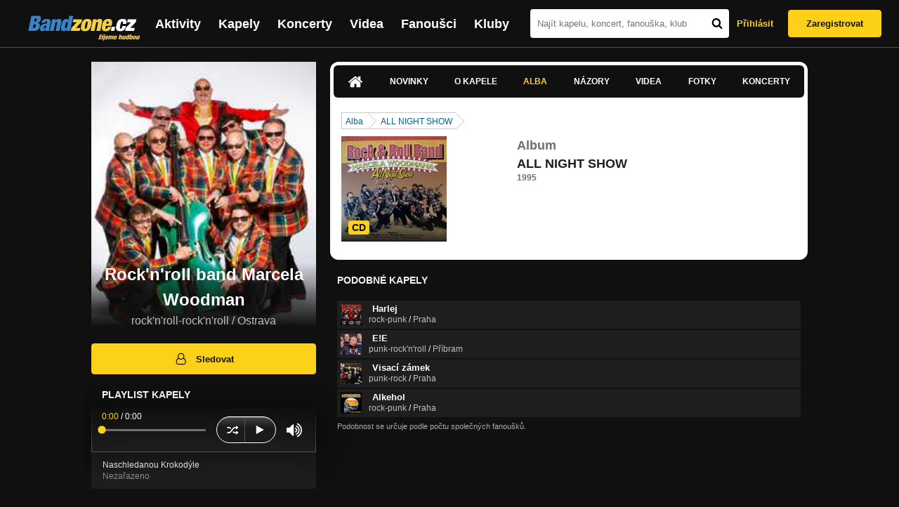

--- FILE ---
content_type: text/html; charset=utf-8
request_url: https://www.google.com/recaptcha/api2/aframe
body_size: -94
content:
<!DOCTYPE HTML><html><head><meta http-equiv="content-type" content="text/html; charset=UTF-8"></head><body><script nonce="eAeX0OeNk39_Q8w7x7x1Vw">/** Anti-fraud and anti-abuse applications only. See google.com/recaptcha */ try{var clients={'sodar':'https://pagead2.googlesyndication.com/pagead/sodar?'};window.addEventListener("message",function(a){try{if(a.source===window.parent){var b=JSON.parse(a.data);var c=clients[b['id']];if(c){var d=document.createElement('img');d.src=c+b['params']+'&rc='+(localStorage.getItem("rc::a")?sessionStorage.getItem("rc::b"):"");window.document.body.appendChild(d);sessionStorage.setItem("rc::e",parseInt(sessionStorage.getItem("rc::e")||0)+1);localStorage.setItem("rc::h",'1766473400880');}}}catch(b){}});window.parent.postMessage("_grecaptcha_ready", "*");}catch(b){}</script></body></html>

--- FILE ---
content_type: text/css
request_url: https://bandzone.cz/css/custom/2019/soundreef-badge.css
body_size: 708
content:
/**************spark badge****************************/
#promoBadge .soundreef-badge.signed
{
	background: url('/img/custom/2016/soundreef/badge-small.png') no-repeat;
	height: 100px;
	margin-bottom: 10px;
}


#promoBadge .soundreef-badge.signed a
{
	height: 100%;
	display: block;
	text-decoration: none;
        color: #ec6707;
}
#promoBadge .soundreef-badge.signed a .text
{
	display: block;
	border-bottom: none;
	padding: 93px 0;
	margin: 0;
	text-align: center;
}


#promoBadge .soundreef-badge
{
	background: url('/img/custom/2019/soundreef/badge-bg.png') no-repeat;
	height: 242px;
	margin-bottom: 10px;
}


#promoBadge .soundreef-badge .text
{
	margin: 0;
	padding: 65px 10px 0px 10px;
	text-align: center;
	display: block;
        font-weight: bold;
}

#promoBadge .soundreef-badge .text h4
{
	margin-bottom: 4px;
	font-size: 14px;
}

#promoBadge .soundreef-badge .text a, #promoBadge .soundreef-badge .voteText a
{
	color: #ec6707;
}

#promoBadge .soundreef-badge .voteText
{
	padding: 0px 15px;
	color: #636363;
	font-size: 10px;
	line-height: 15px;
}

#promoBadge .soundreef-badge .vote
{
	padding: 10px 10px 0 9px;
}

#promoBadge .soundreef-badge input.css-checkbox[type="checkbox"]
{
	border: 0 none;
	clip: rect(0px, 0px, 0px, 0px);
	height: 1px;
	margin: -1px;
	overflow: hidden;
	padding: 0;
	position: absolute;
	width: 1px;
}

#promoBadge .soundreef-badge input.css-checkbox.lrg[type="checkbox"]:checked + label.css-label.lrg {
	background-position: 0 -20px;
}
#promoBadge .soundreef-badge input.css-checkbox.lrg[type="checkbox"] + label.css-label.lrg {
	background-position: 0 0;
	background-repeat: no-repeat;
	background-image:url("/img/custom/2019/soundreef/check.png");
	cursor: pointer;
	display: inline-block;
	height: 20px;
	line-height: 23px;
	padding-left: 24px;
	vertical-align: middle;
	color: #cfbb80;
	text-transform: uppercase;
	margin-top: 6px;
	-webkit-touch-callout: none;
	-webkit-user-select: none;
	-khtml-user-select: none;
	-moz-user-select: none;
	-ms-user-select: none;
	user-select: none;
	font-size: 16px;
	font-weight: bold;
	margin: 6px;
}

#promoBadge .soundreef-badge.signed .text h4
{
	margin-top: 4px;
}

#promoBadge .soundreef-badge.signed .text a
{
	margin-top: -4px;
	margin-bottom: 6px;
}

--- FILE ---
content_type: application/javascript
request_url: https://bandzone.cz/assets/js.js2-common-197ff65.js
body_size: 95351
content:
(function(modules){var parentJsonpFunction=window["webpackJsonp"];window["webpackJsonp"]=function webpackJsonpCallback(chunkIds,moreModules){var moduleId,chunkId,i=0,callbacks=[];for(;i<chunkIds.length;i++){chunkId=chunkIds[i];if(installedChunks[chunkId])callbacks.push.apply(callbacks,installedChunks[chunkId]);installedChunks[chunkId]=0}for(moduleId in moreModules){modules[moduleId]=moreModules[moduleId]}if(parentJsonpFunction)parentJsonpFunction(chunkIds,moreModules);while(callbacks.length)callbacks.shift().call(null,__webpack_require__);if(moreModules[0]){installedModules[0]=0;return __webpack_require__(0)}};var installedModules={};var installedChunks={2:0};function __webpack_require__(moduleId){if(installedModules[moduleId])return installedModules[moduleId].exports;var module=installedModules[moduleId]={exports:{},id:moduleId,loaded:false};modules[moduleId].call(module.exports,module,module.exports,__webpack_require__);module.loaded=true;return module.exports}__webpack_require__.e=function requireEnsure(chunkId,callback){if(installedChunks[chunkId]===0)return callback.call(null,__webpack_require__);if(installedChunks[chunkId]!==undefined){installedChunks[chunkId].push(callback)}else{installedChunks[chunkId]=[callback];var head=document.getElementsByTagName("head")[0];var script=document.createElement("script");script.type="text/javascript";script.charset="utf-8";script.async=true;script.src=__webpack_require__.p+""+chunkId+"."+({0:"lightbox",1:"gig-search"}[chunkId]||chunkId)+".js";head.appendChild(script)}};__webpack_require__.m=modules;__webpack_require__.c=installedModules;__webpack_require__.p="/js2/build/"})([,,,,,,,,,,function(module,exports,__webpack_require__){var __WEBPACK_AMD_DEFINE_RESULT__;(function(module,global){(function(){var undefined;var VERSION="3.8.0";var BIND_FLAG=1,BIND_KEY_FLAG=2,CURRY_BOUND_FLAG=4,CURRY_FLAG=8,CURRY_RIGHT_FLAG=16,PARTIAL_FLAG=32,PARTIAL_RIGHT_FLAG=64,ARY_FLAG=128,REARG_FLAG=256;var DEFAULT_TRUNC_LENGTH=30,DEFAULT_TRUNC_OMISSION="...";var HOT_COUNT=150,HOT_SPAN=16;var LAZY_DROP_WHILE_FLAG=0,LAZY_FILTER_FLAG=1,LAZY_MAP_FLAG=2;var FUNC_ERROR_TEXT="Expected a function";var PLACEHOLDER="__lodash_placeholder__";var argsTag="[object Arguments]",arrayTag="[object Array]",boolTag="[object Boolean]",dateTag="[object Date]",errorTag="[object Error]",funcTag="[object Function]",mapTag="[object Map]",numberTag="[object Number]",objectTag="[object Object]",regexpTag="[object RegExp]",setTag="[object Set]",stringTag="[object String]",weakMapTag="[object WeakMap]";var arrayBufferTag="[object ArrayBuffer]",float32Tag="[object Float32Array]",float64Tag="[object Float64Array]",int8Tag="[object Int8Array]",int16Tag="[object Int16Array]",int32Tag="[object Int32Array]",uint8Tag="[object Uint8Array]",uint8ClampedTag="[object Uint8ClampedArray]",uint16Tag="[object Uint16Array]",uint32Tag="[object Uint32Array]";var reEmptyStringLeading=/\b__p \+= '';/g,reEmptyStringMiddle=/\b(__p \+=) '' \+/g,reEmptyStringTrailing=/(__e\(.*?\)|\b__t\)) \+\n'';/g;var reEscapedHtml=/&(?:amp|lt|gt|quot|#39|#96);/g,reUnescapedHtml=/[&<>"'`]/g,reHasEscapedHtml=RegExp(reEscapedHtml.source),reHasUnescapedHtml=RegExp(reUnescapedHtml.source);var reEscape=/<%-([\s\S]+?)%>/g,reEvaluate=/<%([\s\S]+?)%>/g,reInterpolate=/<%=([\s\S]+?)%>/g;var reIsDeepProp=/\.|\[(?:[^[\]]*|(["'])(?:(?!\1)[^\n\\]|\\.)*?\1)\]/,reIsPlainProp=/^\w*$/,rePropName=/[^.[\]]+|\[(?:(-?\d+(?:\.\d+)?)|(["'])((?:(?!\2)[^\n\\]|\\.)*?)\2)\]/g;var reRegExpChars=/[.*+?^${}()|[\]\/\\]/g,reHasRegExpChars=RegExp(reRegExpChars.source);var reComboMark=/[\u0300-\u036f\ufe20-\ufe23]/g;var reEscapeChar=/\\(\\)?/g;var reEsTemplate=/\$\{([^\\}]*(?:\\.[^\\}]*)*)\}/g;var reFlags=/\w*$/;var reHasHexPrefix=/^0[xX]/;var reIsHostCtor=/^\[object .+?Constructor\]$/;var reLatin1=/[\xc0-\xd6\xd8-\xde\xdf-\xf6\xf8-\xff]/g;var reNoMatch=/($^)/;var reUnescapedString=/['\n\r\u2028\u2029\\]/g;var reWords=function(){var upper="[A-Z\\xc0-\\xd6\\xd8-\\xde]",lower="[a-z\\xdf-\\xf6\\xf8-\\xff]+";return RegExp(upper+"+(?="+upper+lower+")|"+upper+"?"+lower+"|"+upper+"+|[0-9]+","g")}();var whitespace=" \t\v\f \ufeff"+"\n\r\u2028\u2029"+" ᠎             　";var contextProps=["Array","ArrayBuffer","Date","Error","Float32Array","Float64Array","Function","Int8Array","Int16Array","Int32Array","Math","Number","Object","RegExp","Set","String","_","clearTimeout","document","isFinite","parseInt","setTimeout","TypeError","Uint8Array","Uint8ClampedArray","Uint16Array","Uint32Array","WeakMap","window"];var templateCounter=-1;var typedArrayTags={};typedArrayTags[float32Tag]=typedArrayTags[float64Tag]=typedArrayTags[int8Tag]=typedArrayTags[int16Tag]=typedArrayTags[int32Tag]=typedArrayTags[uint8Tag]=typedArrayTags[uint8ClampedTag]=typedArrayTags[uint16Tag]=typedArrayTags[uint32Tag]=true;typedArrayTags[argsTag]=typedArrayTags[arrayTag]=typedArrayTags[arrayBufferTag]=typedArrayTags[boolTag]=typedArrayTags[dateTag]=typedArrayTags[errorTag]=typedArrayTags[funcTag]=typedArrayTags[mapTag]=typedArrayTags[numberTag]=typedArrayTags[objectTag]=typedArrayTags[regexpTag]=typedArrayTags[setTag]=typedArrayTags[stringTag]=typedArrayTags[weakMapTag]=false;var cloneableTags={};cloneableTags[argsTag]=cloneableTags[arrayTag]=cloneableTags[arrayBufferTag]=cloneableTags[boolTag]=cloneableTags[dateTag]=cloneableTags[float32Tag]=cloneableTags[float64Tag]=cloneableTags[int8Tag]=cloneableTags[int16Tag]=cloneableTags[int32Tag]=cloneableTags[numberTag]=cloneableTags[objectTag]=cloneableTags[regexpTag]=cloneableTags[stringTag]=cloneableTags[uint8Tag]=cloneableTags[uint8ClampedTag]=cloneableTags[uint16Tag]=cloneableTags[uint32Tag]=true;cloneableTags[errorTag]=cloneableTags[funcTag]=cloneableTags[mapTag]=cloneableTags[setTag]=cloneableTags[weakMapTag]=false;var debounceOptions={leading:false,maxWait:0,trailing:false};var deburredLetters={"À":"A","Á":"A","Â":"A","Ã":"A","Ä":"A","Å":"A","à":"a","á":"a","â":"a","ã":"a","ä":"a","å":"a","Ç":"C","ç":"c","Ð":"D","ð":"d","È":"E","É":"E","Ê":"E","Ë":"E","è":"e","é":"e","ê":"e","ë":"e","Ì":"I","Í":"I","Î":"I","Ï":"I","ì":"i","í":"i","î":"i","ï":"i","Ñ":"N","ñ":"n","Ò":"O","Ó":"O","Ô":"O","Õ":"O","Ö":"O","Ø":"O","ò":"o","ó":"o","ô":"o","õ":"o","ö":"o","ø":"o","Ù":"U","Ú":"U","Û":"U","Ü":"U","ù":"u","ú":"u","û":"u","ü":"u","Ý":"Y","ý":"y","ÿ":"y","Æ":"Ae","æ":"ae","Þ":"Th","þ":"th","ß":"ss"};var htmlEscapes={"&":"&amp;","<":"&lt;",">":"&gt;",'"':"&quot;","'":"&#39;","`":"&#96;"};var htmlUnescapes={"&amp;":"&","&lt;":"<","&gt;":">","&quot;":'"',"&#39;":"'","&#96;":"`"};var objectTypes={function:true,object:true};var stringEscapes={"\\":"\\","'":"'","\n":"n","\r":"r","\u2028":"u2028","\u2029":"u2029"};var freeExports=objectTypes[typeof exports]&&exports&&!exports.nodeType&&exports;var freeModule=objectTypes[typeof module]&&module&&!module.nodeType&&module;var freeGlobal=freeExports&&freeModule&&typeof global=="object"&&global&&global.Object&&global;var freeSelf=objectTypes[typeof self]&&self&&self.Object&&self;var freeWindow=objectTypes[typeof window]&&window&&window.Object&&window;var moduleExports=freeModule&&freeModule.exports===freeExports&&freeExports;var root=freeGlobal||freeWindow!==(this&&this.window)&&freeWindow||freeSelf||this;function baseCompareAscending(value,other){if(value!==other){var valIsReflexive=value===value,othIsReflexive=other===other;if(value>other||!valIsReflexive||value===undefined&&othIsReflexive){return 1}if(value<other||!othIsReflexive||other===undefined&&valIsReflexive){return-1}}return 0}function baseFindIndex(array,predicate,fromRight){var length=array.length,index=fromRight?length:-1;while(fromRight?index--:++index<length){if(predicate(array[index],index,array)){return index}}return-1}function baseIndexOf(array,value,fromIndex){if(value!==value){return indexOfNaN(array,fromIndex)}var index=fromIndex-1,length=array.length;while(++index<length){if(array[index]===value){return index}}return-1}function baseIsFunction(value){return typeof value=="function"||false}function baseToString(value){if(typeof value=="string"){return value}return value==null?"":value+""}function charAtCallback(string){return string.charCodeAt(0)}function charsLeftIndex(string,chars){var index=-1,length=string.length;while(++index<length&&chars.indexOf(string.charAt(index))>-1){}return index}function charsRightIndex(string,chars){var index=string.length;while(index--&&chars.indexOf(string.charAt(index))>-1){}return index}function compareAscending(object,other){return baseCompareAscending(object.criteria,other.criteria)||object.index-other.index}function compareMultiple(object,other,orders){var index=-1,objCriteria=object.criteria,othCriteria=other.criteria,length=objCriteria.length,ordersLength=orders.length;while(++index<length){var result=baseCompareAscending(objCriteria[index],othCriteria[index]);if(result){if(index>=ordersLength){return result}return result*(orders[index]?1:-1)}}return object.index-other.index}function deburrLetter(letter){return deburredLetters[letter]}function escapeHtmlChar(chr){return htmlEscapes[chr]}function escapeStringChar(chr){return"\\"+stringEscapes[chr]}function indexOfNaN(array,fromIndex,fromRight){var length=array.length,index=fromIndex+(fromRight?0:-1);while(fromRight?index--:++index<length){var other=array[index];if(other!==other){return index}}return-1}function isObjectLike(value){return!!value&&typeof value=="object"}function isSpace(charCode){return charCode<=160&&(charCode>=9&&charCode<=13)||charCode==32||charCode==160||charCode==5760||charCode==6158||charCode>=8192&&(charCode<=8202||charCode==8232||charCode==8233||charCode==8239||charCode==8287||charCode==12288||charCode==65279)}function replaceHolders(array,placeholder){var index=-1,length=array.length,resIndex=-1,result=[];while(++index<length){if(array[index]===placeholder){array[index]=PLACEHOLDER;result[++resIndex]=index}}return result}function sortedUniq(array,iteratee){var seen,index=-1,length=array.length,resIndex=-1,result=[];while(++index<length){var value=array[index],computed=iteratee?iteratee(value,index,array):value;if(!index||seen!==computed){seen=computed;result[++resIndex]=value}}return result}function trimmedLeftIndex(string){var index=-1,length=string.length;while(++index<length&&isSpace(string.charCodeAt(index))){}return index}function trimmedRightIndex(string){var index=string.length;while(index--&&isSpace(string.charCodeAt(index))){}return index}function unescapeHtmlChar(chr){return htmlUnescapes[chr]}function runInContext(context){context=context?_.defaults(root.Object(),context,_.pick(root,contextProps)):root;var Array=context.Array,Date=context.Date,Error=context.Error,Function=context.Function,Math=context.Math,Number=context.Number,Object=context.Object,RegExp=context.RegExp,String=context.String,TypeError=context.TypeError;var arrayProto=Array.prototype,objectProto=Object.prototype,stringProto=String.prototype;var document=(document=context.window)&&document.document;var fnToString=Function.prototype.toString;var hasOwnProperty=objectProto.hasOwnProperty;var idCounter=0;var objToString=objectProto.toString;var oldDash=context._;var reIsNative=RegExp("^"+escapeRegExp(objToString).replace(/toString|(function).*?(?=\\\()| for .+?(?=\\\])/g,"$1.*?")+"$");var ArrayBuffer=isNative(ArrayBuffer=context.ArrayBuffer)&&ArrayBuffer,bufferSlice=isNative(bufferSlice=ArrayBuffer&&new ArrayBuffer(0).slice)&&bufferSlice,ceil=Math.ceil,clearTimeout=context.clearTimeout,floor=Math.floor,getOwnPropertySymbols=isNative(getOwnPropertySymbols=Object.getOwnPropertySymbols)&&getOwnPropertySymbols,getPrototypeOf=isNative(getPrototypeOf=Object.getPrototypeOf)&&getPrototypeOf,push=arrayProto.push,preventExtensions=isNative(preventExtensions=Object.preventExtensions)&&preventExtensions,propertyIsEnumerable=objectProto.propertyIsEnumerable,Set=isNative(Set=context.Set)&&Set,setTimeout=context.setTimeout,splice=arrayProto.splice,Uint8Array=isNative(Uint8Array=context.Uint8Array)&&Uint8Array,WeakMap=isNative(WeakMap=context.WeakMap)&&WeakMap;var Float64Array=function(){try{var func=isNative(func=context.Float64Array)&&func,result=new func(new ArrayBuffer(10),0,1)&&func}catch(e){}return result}();var nativeAssign=function(){var func=preventExtensions&&isNative(func=Object.assign)&&func;try{if(func){var object=preventExtensions({1:0});object[0]=1}}catch(e){try{func(object,"xo")}catch(e){}return!object[1]&&func}return false}();var nativeIsArray=isNative(nativeIsArray=Array.isArray)&&nativeIsArray,nativeCreate=isNative(nativeCreate=Object.create)&&nativeCreate,nativeIsFinite=context.isFinite,nativeKeys=isNative(nativeKeys=Object.keys)&&nativeKeys,nativeMax=Math.max,nativeMin=Math.min,nativeNow=isNative(nativeNow=Date.now)&&nativeNow,nativeNumIsFinite=isNative(nativeNumIsFinite=Number.isFinite)&&nativeNumIsFinite,nativeParseInt=context.parseInt,nativeRandom=Math.random;var NEGATIVE_INFINITY=Number.NEGATIVE_INFINITY,POSITIVE_INFINITY=Number.POSITIVE_INFINITY;var MAX_ARRAY_LENGTH=Math.pow(2,32)-1,MAX_ARRAY_INDEX=MAX_ARRAY_LENGTH-1,HALF_MAX_ARRAY_LENGTH=MAX_ARRAY_LENGTH>>>1;var FLOAT64_BYTES_PER_ELEMENT=Float64Array?Float64Array.BYTES_PER_ELEMENT:0;var MAX_SAFE_INTEGER=Math.pow(2,53)-1;var metaMap=WeakMap&&new WeakMap;var realNames={};function lodash(value){if(isObjectLike(value)&&!isArray(value)&&!(value instanceof LazyWrapper)){if(value instanceof LodashWrapper){return value}if(hasOwnProperty.call(value,"__chain__")&&hasOwnProperty.call(value,"__wrapped__")){return wrapperClone(value)}}return new LodashWrapper(value)}function baseLodash(){}function LodashWrapper(value,chainAll,actions){this.__wrapped__=value;this.__actions__=actions||[];this.__chain__=!!chainAll}var support=lodash.support={};(function(x){var Ctor=function(){this.x=x},args=arguments,object={0:x,length:x},props=[];Ctor.prototype={valueOf:x,y:x};for(var key in new Ctor){props.push(key)}support.funcDecomp=/\bthis\b/.test(function(){return this});support.funcNames=typeof Function.name=="string";try{support.dom=document.createDocumentFragment().nodeType===11}catch(e){support.dom=false}try{support.nonEnumArgs=!propertyIsEnumerable.call(args,1)}catch(e){support.nonEnumArgs=true}})(1,0);lodash.templateSettings={escape:reEscape,evaluate:reEvaluate,interpolate:reInterpolate,variable:"",imports:{_:lodash}};function LazyWrapper(value){this.__wrapped__=value;this.__actions__=null;this.__dir__=1;this.__dropCount__=0;this.__filtered__=false;this.__iteratees__=null;this.__takeCount__=POSITIVE_INFINITY;this.__views__=null}function lazyClone(){var actions=this.__actions__,iteratees=this.__iteratees__,views=this.__views__,result=new LazyWrapper(this.__wrapped__);result.__actions__=actions?arrayCopy(actions):null;result.__dir__=this.__dir__;result.__filtered__=this.__filtered__;result.__iteratees__=iteratees?arrayCopy(iteratees):null;result.__takeCount__=this.__takeCount__;result.__views__=views?arrayCopy(views):null;return result}function lazyReverse(){if(this.__filtered__){var result=new LazyWrapper(this);result.__dir__=-1;result.__filtered__=true}else{result=this.clone();result.__dir__*=-1}return result}function lazyValue(){var array=this.__wrapped__.value();if(!isArray(array)){return baseWrapperValue(array,this.__actions__)}var dir=this.__dir__,isRight=dir<0,view=getView(0,array.length,this.__views__),start=view.start,end=view.end,length=end-start,index=isRight?end:start-1,takeCount=nativeMin(length,this.__takeCount__),iteratees=this.__iteratees__,iterLength=iteratees?iteratees.length:0,resIndex=0,result=[];outer:while(length--&&resIndex<takeCount){index+=dir;var iterIndex=-1,value=array[index];while(++iterIndex<iterLength){var data=iteratees[iterIndex],iteratee=data.iteratee,type=data.type;if(type==LAZY_DROP_WHILE_FLAG){if(data.done&&(isRight?index>data.index:index<data.index)){data.count=0;data.done=false}data.index=index;if(!data.done){var limit=data.limit;if(!(data.done=limit>-1?data.count++>=limit:!iteratee(value))){continue outer}}}else{var computed=iteratee(value);if(type==LAZY_MAP_FLAG){value=computed}else if(!computed){if(type==LAZY_FILTER_FLAG){continue outer}else{break outer}}}}result[resIndex++]=value}return result}function MapCache(){this.__data__={}}function mapDelete(key){return this.has(key)&&delete this.__data__[key]}function mapGet(key){return key=="__proto__"?undefined:this.__data__[key]}function mapHas(key){return key!="__proto__"&&hasOwnProperty.call(this.__data__,key)}function mapSet(key,value){if(key!="__proto__"){this.__data__[key]=value}return this}function SetCache(values){var length=values?values.length:0;this.data={hash:nativeCreate(null),set:new Set};while(length--){this.push(values[length])}}function cacheIndexOf(cache,value){var data=cache.data,result=typeof value=="string"||isObject(value)?data.set.has(value):data.hash[value];return result?0:-1}function cachePush(value){var data=this.data;if(typeof value=="string"||isObject(value)){data.set.add(value)}else{data.hash[value]=true}}function arrayCopy(source,array){var index=-1,length=source.length;array||(array=Array(length));while(++index<length){array[index]=source[index]}return array}function arrayEach(array,iteratee){var index=-1,length=array.length;while(++index<length){if(iteratee(array[index],index,array)===false){break}}return array}function arrayEachRight(array,iteratee){var length=array.length;while(length--){if(iteratee(array[length],length,array)===false){break}}return array}function arrayEvery(array,predicate){var index=-1,length=array.length;while(++index<length){if(!predicate(array[index],index,array)){return false}}return true}function arrayFilter(array,predicate){var index=-1,length=array.length,resIndex=-1,result=[];while(++index<length){var value=array[index];if(predicate(value,index,array)){result[++resIndex]=value}}return result}function arrayMap(array,iteratee){var index=-1,length=array.length,result=Array(length);while(++index<length){result[index]=iteratee(array[index],index,array)}return result}function arrayMax(array){var index=-1,length=array.length,result=NEGATIVE_INFINITY;while(++index<length){var value=array[index];if(value>result){result=value}}return result}function arrayMin(array){var index=-1,length=array.length,result=POSITIVE_INFINITY;while(++index<length){var value=array[index];if(value<result){result=value}}return result}function arrayReduce(array,iteratee,accumulator,initFromArray){var index=-1,length=array.length;if(initFromArray&&length){accumulator=array[++index]}while(++index<length){accumulator=iteratee(accumulator,array[index],index,array)}return accumulator}function arrayReduceRight(array,iteratee,accumulator,initFromArray){var length=array.length;if(initFromArray&&length){accumulator=array[--length]}while(length--){accumulator=iteratee(accumulator,array[length],length,array)}return accumulator}function arraySome(array,predicate){var index=-1,length=array.length;while(++index<length){if(predicate(array[index],index,array)){return true}}return false}function arraySum(array){var length=array.length,result=0;while(length--){result+=+array[length]||0}return result}function assignDefaults(objectValue,sourceValue){return objectValue===undefined?sourceValue:objectValue}function assignOwnDefaults(objectValue,sourceValue,key,object){return objectValue===undefined||!hasOwnProperty.call(object,key)?sourceValue:objectValue}function assignWith(object,source,customizer){var props=keys(source);push.apply(props,getSymbols(source));var index=-1,length=props.length;while(++index<length){var key=props[index],value=object[key],result=customizer(value,source[key],key,object,source);if((result===result?result!==value:value===value)||value===undefined&&!(key in object)){object[key]=result}}return object}var baseAssign=nativeAssign||function(object,source){return source==null?object:baseCopy(source,getSymbols(source),baseCopy(source,keys(source),object))};function baseAt(collection,props){var index=-1,isNil=collection==null,isArr=!isNil&&isArrayLike(collection),length=isArr&&collection.length,propsLength=props.length,result=Array(propsLength);while(++index<propsLength){var key=props[index];if(isArr){result[index]=isIndex(key,length)?collection[key]:undefined}else{result[index]=isNil?undefined:collection[key]}}return result}function baseCopy(source,props,object){object||(object={});var index=-1,length=props.length;while(++index<length){var key=props[index];object[key]=source[key]}return object}function baseCallback(func,thisArg,argCount){var type=typeof func;if(type=="function"){return thisArg===undefined?func:bindCallback(func,thisArg,argCount)}if(func==null){return identity}if(type=="object"){return baseMatches(func)}return thisArg===undefined?property(func):baseMatchesProperty(func,thisArg)}function baseClone(value,isDeep,customizer,key,object,stackA,stackB){var result;if(customizer){result=object?customizer(value,key,object):customizer(value)}if(result!==undefined){return result}if(!isObject(value)){return value}var isArr=isArray(value);if(isArr){result=initCloneArray(value);if(!isDeep){return arrayCopy(value,result)}}else{var tag=objToString.call(value),isFunc=tag==funcTag;if(tag==objectTag||tag==argsTag||isFunc&&!object){result=initCloneObject(isFunc?{}:value);if(!isDeep){return baseAssign(result,value)}}else{return cloneableTags[tag]?initCloneByTag(value,tag,isDeep):object?value:{}}}stackA||(stackA=[]);stackB||(stackB=[]);var length=stackA.length;while(length--){if(stackA[length]==value){return stackB[length]}}stackA.push(value);stackB.push(result);(isArr?arrayEach:baseForOwn)(value,function(subValue,key){result[key]=baseClone(subValue,isDeep,customizer,key,value,stackA,stackB)});return result}var baseCreate=function(){function Object(){}return function(prototype){if(isObject(prototype)){Object.prototype=prototype;var result=new Object;Object.prototype=null}return result||context.Object()}}();function baseDelay(func,wait,args){if(typeof func!="function"){throw new TypeError(FUNC_ERROR_TEXT)}return setTimeout(function(){func.apply(undefined,args)},wait)}function baseDifference(array,values){var length=array?array.length:0,result=[];if(!length){return result}var index=-1,indexOf=getIndexOf(),isCommon=indexOf==baseIndexOf,cache=isCommon&&values.length>=200?createCache(values):null,valuesLength=values.length;if(cache){indexOf=cacheIndexOf;isCommon=false;values=cache}outer:while(++index<length){var value=array[index];if(isCommon&&value===value){var valuesIndex=valuesLength;while(valuesIndex--){if(values[valuesIndex]===value){continue outer}}result.push(value)}else if(indexOf(values,value,0)<0){result.push(value)}}return result}var baseEach=createBaseEach(baseForOwn);var baseEachRight=createBaseEach(baseForOwnRight,true);function baseEvery(collection,predicate){var result=true;baseEach(collection,function(value,index,collection){result=!!predicate(value,index,collection);return result});return result}function baseFill(array,value,start,end){var length=array.length;start=start==null?0:+start||0;if(start<0){start=-start>length?0:length+start}end=end===undefined||end>length?length:+end||0;if(end<0){end+=length}length=start>end?0:end>>>0;start>>>=0;while(start<length){array[start++]=value}return array}function baseFilter(collection,predicate){var result=[];baseEach(collection,function(value,index,collection){if(predicate(value,index,collection)){result.push(value)}});return result}function baseFind(collection,predicate,eachFunc,retKey){var result;eachFunc(collection,function(value,key,collection){if(predicate(value,key,collection)){result=retKey?key:value;return false}});return result}function baseFlatten(array,isDeep,isStrict){var index=-1,length=array.length,resIndex=-1,result=[];while(++index<length){var value=array[index];if(isObjectLike(value)&&isArrayLike(value)&&(isStrict||isArray(value)||isArguments(value))){if(isDeep){value=baseFlatten(value,isDeep,isStrict)}var valIndex=-1,valLength=value.length;while(++valIndex<valLength){result[++resIndex]=value[valIndex]}}else if(!isStrict){result[++resIndex]=value}}return result}var baseFor=createBaseFor();var baseForRight=createBaseFor(true);function baseForIn(object,iteratee){return baseFor(object,iteratee,keysIn)}function baseForOwn(object,iteratee){return baseFor(object,iteratee,keys)}function baseForOwnRight(object,iteratee){return baseForRight(object,iteratee,keys)}function baseFunctions(object,props){var index=-1,length=props.length,resIndex=-1,result=[];while(++index<length){var key=props[index];if(isFunction(object[key])){result[++resIndex]=key}}return result}function baseGet(object,path,pathKey){if(object==null){return}if(pathKey!==undefined&&pathKey in toObject(object)){path=[pathKey]}var index=-1,length=path.length;while(object!=null&&++index<length){object=object[path[index]]}return index&&index==length?object:undefined}function baseIsEqual(value,other,customizer,isLoose,stackA,stackB){if(value===other){return true}var valType=typeof value,othType=typeof other;if(valType!="function"&&valType!="object"&&othType!="function"&&othType!="object"||value==null||other==null){return value!==value&&other!==other}return baseIsEqualDeep(value,other,baseIsEqual,customizer,isLoose,stackA,stackB)}function baseIsEqualDeep(object,other,equalFunc,customizer,isLoose,stackA,stackB){var objIsArr=isArray(object),othIsArr=isArray(other),objTag=arrayTag,othTag=arrayTag;if(!objIsArr){objTag=objToString.call(object);if(objTag==argsTag){objTag=objectTag}else if(objTag!=objectTag){objIsArr=isTypedArray(object)}}if(!othIsArr){othTag=objToString.call(other);if(othTag==argsTag){othTag=objectTag}else if(othTag!=objectTag){othIsArr=isTypedArray(other)}}var objIsObj=objTag==objectTag,othIsObj=othTag==objectTag,isSameTag=objTag==othTag;if(isSameTag&&!(objIsArr||objIsObj)){return equalByTag(object,other,objTag)}if(!isLoose){var valWrapped=objIsObj&&hasOwnProperty.call(object,"__wrapped__"),othWrapped=othIsObj&&hasOwnProperty.call(other,"__wrapped__");if(valWrapped||othWrapped){return equalFunc(valWrapped?object.value():object,othWrapped?other.value():other,customizer,isLoose,stackA,stackB)}}if(!isSameTag){return false}stackA||(stackA=[]);stackB||(stackB=[]);var length=stackA.length;while(length--){if(stackA[length]==object){return stackB[length]==other}}stackA.push(object);stackB.push(other);var result=(objIsArr?equalArrays:equalObjects)(object,other,equalFunc,customizer,isLoose,stackA,stackB);stackA.pop();stackB.pop();return result}function baseIsMatch(object,props,values,strictCompareFlags,customizer){var index=-1,length=props.length,noCustomizer=!customizer;while(++index<length){if(noCustomizer&&strictCompareFlags[index]?values[index]!==object[props[index]]:!(props[index]in object)){return false}}index=-1;while(++index<length){var key=props[index],objValue=object[key],srcValue=values[index];if(noCustomizer&&strictCompareFlags[index]){var result=objValue!==undefined||key in object}else{result=customizer?customizer(objValue,srcValue,key):undefined;if(result===undefined){result=baseIsEqual(srcValue,objValue,customizer,true)}}if(!result){return false}}return true}function baseMap(collection,iteratee){var index=-1,result=isArrayLike(collection)?Array(collection.length):[];baseEach(collection,function(value,key,collection){result[++index]=iteratee(value,key,collection)});return result}function baseMatches(source){var props=keys(source),length=props.length;if(!length){return constant(true)}if(length==1){var key=props[0],value=source[key];if(isStrictComparable(value)){return function(object){if(object==null){return false}return object[key]===value&&(value!==undefined||key in toObject(object))}}}var values=Array(length),strictCompareFlags=Array(length);while(length--){value=source[props[length]];values[length]=value;strictCompareFlags[length]=isStrictComparable(value)}return function(object){return object!=null&&baseIsMatch(toObject(object),props,values,strictCompareFlags)}}function baseMatchesProperty(path,value){var isArr=isArray(path),isCommon=isKey(path)&&isStrictComparable(value),pathKey=path+"";path=toPath(path);return function(object){if(object==null){return false}var key=pathKey;object=toObject(object);if((isArr||!isCommon)&&!(key in object)){object=path.length==1?object:baseGet(object,baseSlice(path,0,-1));if(object==null){return false}key=last(path);object=toObject(object)}return object[key]===value?value!==undefined||key in object:baseIsEqual(value,object[key],null,true)}}function baseMerge(object,source,customizer,stackA,stackB){if(!isObject(object)){return object}var isSrcArr=isArrayLike(source)&&(isArray(source)||isTypedArray(source));if(!isSrcArr){var props=keys(source);push.apply(props,getSymbols(source))}arrayEach(props||source,function(srcValue,key){if(props){key=srcValue;srcValue=source[key]}if(isObjectLike(srcValue)){stackA||(stackA=[]);stackB||(stackB=[]);baseMergeDeep(object,source,key,baseMerge,customizer,stackA,stackB)}else{var value=object[key],result=customizer?customizer(value,srcValue,key,object,source):undefined,isCommon=result===undefined;if(isCommon){result=srcValue}if((isSrcArr||result!==undefined)&&(isCommon||(result===result?result!==value:value===value))){object[key]=result}}});return object}function baseMergeDeep(object,source,key,mergeFunc,customizer,stackA,stackB){var length=stackA.length,srcValue=source[key];while(length--){if(stackA[length]==srcValue){object[key]=stackB[length];return}}var value=object[key],result=customizer?customizer(value,srcValue,key,object,source):undefined,isCommon=result===undefined;if(isCommon){result=srcValue;if(isArrayLike(srcValue)&&(isArray(srcValue)||isTypedArray(srcValue))){result=isArray(value)?value:isArrayLike(value)?arrayCopy(value):[]}else if(isPlainObject(srcValue)||isArguments(srcValue)){result=isArguments(value)?toPlainObject(value):isPlainObject(value)?value:{}}else{isCommon=false}}stackA.push(srcValue);stackB.push(result);if(isCommon){object[key]=mergeFunc(result,srcValue,customizer,stackA,stackB)}else if(result===result?result!==value:value===value){object[key]=result}}function baseProperty(key){return function(object){return object==null?undefined:object[key]}}function basePropertyDeep(path){var pathKey=path+"";path=toPath(path);return function(object){return baseGet(object,path,pathKey)}}function basePullAt(array,indexes){var length=array?indexes.length:0;while(length--){var index=parseFloat(indexes[length]);if(index!=previous&&isIndex(index)){var previous=index;splice.call(array,index,1)}}return array}function baseRandom(min,max){return min+floor(nativeRandom()*(max-min+1))}function baseReduce(collection,iteratee,accumulator,initFromCollection,eachFunc){eachFunc(collection,function(value,index,collection){accumulator=initFromCollection?(initFromCollection=false,value):iteratee(accumulator,value,index,collection)});return accumulator}var baseSetData=!metaMap?identity:function(func,data){metaMap.set(func,data);return func};function baseSlice(array,start,end){var index=-1,length=array.length;start=start==null?0:+start||0;if(start<0){start=-start>length?0:length+start}end=end===undefined||end>length?length:+end||0;if(end<0){end+=length}length=start>end?0:end-start>>>0;start>>>=0;var result=Array(length);while(++index<length){result[index]=array[index+start]}return result}function baseSome(collection,predicate){var result;baseEach(collection,function(value,index,collection){result=predicate(value,index,collection);return!result});return!!result}function baseSortBy(array,comparer){var length=array.length;array.sort(comparer);while(length--){array[length]=array[length].value}return array}function baseSortByOrder(collection,iteratees,orders){var callback=getCallback(),index=-1;iteratees=arrayMap(iteratees,function(iteratee){return callback(iteratee)});var result=baseMap(collection,function(value){var criteria=arrayMap(iteratees,function(iteratee){return iteratee(value)});return{criteria:criteria,index:++index,value:value}});return baseSortBy(result,function(object,other){return compareMultiple(object,other,orders)})}function baseSum(collection,iteratee){var result=0;baseEach(collection,function(value,index,collection){result+=+iteratee(value,index,collection)||0});return result}function baseUniq(array,iteratee){var index=-1,indexOf=getIndexOf(),length=array.length,isCommon=indexOf==baseIndexOf,isLarge=isCommon&&length>=200,seen=isLarge?createCache():null,result=[];if(seen){indexOf=cacheIndexOf;isCommon=false}else{isLarge=false;seen=iteratee?[]:result}outer:while(++index<length){var value=array[index],computed=iteratee?iteratee(value,index,array):value;if(isCommon&&value===value){var seenIndex=seen.length;while(seenIndex--){if(seen[seenIndex]===computed){continue outer}}if(iteratee){seen.push(computed)}result.push(value)}else if(indexOf(seen,computed,0)<0){if(iteratee||isLarge){seen.push(computed)}result.push(value)}}return result}function baseValues(object,props){var index=-1,length=props.length,result=Array(length);while(++index<length){result[index]=object[props[index]]}return result}function baseWhile(array,predicate,isDrop,fromRight){var length=array.length,index=fromRight?length:-1;while((fromRight?index--:++index<length)&&predicate(array[index],index,array)){}return isDrop?baseSlice(array,fromRight?0:index,fromRight?index+1:length):baseSlice(array,fromRight?index+1:0,fromRight?length:index)}function baseWrapperValue(value,actions){var result=value;if(result instanceof LazyWrapper){result=result.value()}var index=-1,length=actions.length;while(++index<length){var args=[result],action=actions[index];push.apply(args,action.args);result=action.func.apply(action.thisArg,args)}return result}function binaryIndex(array,value,retHighest){var low=0,high=array?array.length:low;if(typeof value=="number"&&value===value&&high<=HALF_MAX_ARRAY_LENGTH){while(low<high){var mid=low+high>>>1,computed=array[mid];if(retHighest?computed<=value:computed<value){low=mid+1}else{high=mid}}return high}return binaryIndexBy(array,value,identity,retHighest)}function binaryIndexBy(array,value,iteratee,retHighest){value=iteratee(value);var low=0,high=array?array.length:0,valIsNaN=value!==value,valIsUndef=value===undefined;while(low<high){var mid=floor((low+high)/2),computed=iteratee(array[mid]),isReflexive=computed===computed;if(valIsNaN){var setLow=isReflexive||retHighest}else if(valIsUndef){setLow=isReflexive&&(retHighest||computed!==undefined)}else{setLow=retHighest?computed<=value:computed<value}if(setLow){low=mid+1}else{high=mid}}return nativeMin(high,MAX_ARRAY_INDEX)}function bindCallback(func,thisArg,argCount){if(typeof func!="function"){return identity}if(thisArg===undefined){return func}switch(argCount){case 1:return function(value){return func.call(thisArg,value)};case 3:return function(value,index,collection){return func.call(thisArg,value,index,collection)};case 4:return function(accumulator,value,index,collection){return func.call(thisArg,accumulator,value,index,collection)};case 5:return function(value,other,key,object,source){return func.call(thisArg,value,other,key,object,source)}}return function(){return func.apply(thisArg,arguments)}}function bufferClone(buffer){return bufferSlice.call(buffer,0)}if(!bufferSlice){bufferClone=!(ArrayBuffer&&Uint8Array)?constant(null):function(buffer){var byteLength=buffer.byteLength,floatLength=Float64Array?floor(byteLength/FLOAT64_BYTES_PER_ELEMENT):0,offset=floatLength*FLOAT64_BYTES_PER_ELEMENT,result=new ArrayBuffer(byteLength);if(floatLength){var view=new Float64Array(result,0,floatLength);view.set(new Float64Array(buffer,0,floatLength))}if(byteLength!=offset){view=new Uint8Array(result,offset);view.set(new Uint8Array(buffer,offset))}return result}}function composeArgs(args,partials,holders){var holdersLength=holders.length,argsIndex=-1,argsLength=nativeMax(args.length-holdersLength,0),leftIndex=-1,leftLength=partials.length,result=Array(argsLength+leftLength);while(++leftIndex<leftLength){result[leftIndex]=partials[leftIndex]}while(++argsIndex<holdersLength){result[holders[argsIndex]]=args[argsIndex]}while(argsLength--){result[leftIndex++]=args[argsIndex++]}return result}function composeArgsRight(args,partials,holders){var holdersIndex=-1,holdersLength=holders.length,argsIndex=-1,argsLength=nativeMax(args.length-holdersLength,0),rightIndex=-1,rightLength=partials.length,result=Array(argsLength+rightLength);while(++argsIndex<argsLength){result[argsIndex]=args[argsIndex]}var offset=argsIndex;while(++rightIndex<rightLength){result[offset+rightIndex]=partials[rightIndex]}while(++holdersIndex<holdersLength){result[offset+holders[holdersIndex]]=args[argsIndex++]}return result}function createAggregator(setter,initializer){return function(collection,iteratee,thisArg){var result=initializer?initializer():{};iteratee=getCallback(iteratee,thisArg,3);if(isArray(collection)){var index=-1,length=collection.length;while(++index<length){var value=collection[index];setter(result,value,iteratee(value,index,collection),collection)}}else{baseEach(collection,function(value,key,collection){setter(result,value,iteratee(value,key,collection),collection)})}return result}}function createAssigner(assigner){return restParam(function(object,sources){var index=-1,length=object==null?0:sources.length,customizer=length>2&&sources[length-2],guard=length>2&&sources[2],thisArg=length>1&&sources[length-1];if(typeof customizer=="function"){customizer=bindCallback(customizer,thisArg,5);length-=2}else{customizer=typeof thisArg=="function"?thisArg:null;length-=customizer?1:0}if(guard&&isIterateeCall(sources[0],sources[1],guard)){customizer=length<3?null:customizer;length=1}while(++index<length){var source=sources[index];if(source){assigner(object,source,customizer)}}return object})}function createBaseEach(eachFunc,fromRight){return function(collection,iteratee){var length=collection?getLength(collection):0;if(!isLength(length)){return eachFunc(collection,iteratee)}var index=fromRight?length:-1,iterable=toObject(collection);while(fromRight?index--:++index<length){if(iteratee(iterable[index],index,iterable)===false){break}}return collection}}function createBaseFor(fromRight){return function(object,iteratee,keysFunc){var iterable=toObject(object),props=keysFunc(object),length=props.length,index=fromRight?length:-1;while(fromRight?index--:++index<length){var key=props[index];if(iteratee(iterable[key],key,iterable)===false){break}}return object}}function createBindWrapper(func,thisArg){var Ctor=createCtorWrapper(func);function wrapper(){var fn=this&&this!==root&&this instanceof wrapper?Ctor:func;return fn.apply(thisArg,arguments)}return wrapper}var createCache=!(nativeCreate&&Set)?constant(null):function(values){return new SetCache(values)};function createCompounder(callback){return function(string){var index=-1,array=words(deburr(string)),length=array.length,result="";while(++index<length){result=callback(result,array[index],index)}return result}}function createCtorWrapper(Ctor){return function(){var thisBinding=baseCreate(Ctor.prototype),result=Ctor.apply(thisBinding,arguments);return isObject(result)?result:thisBinding}}function createCurry(flag){function curryFunc(func,arity,guard){if(guard&&isIterateeCall(func,arity,guard)){arity=null}var result=createWrapper(func,flag,null,null,null,null,null,arity);result.placeholder=curryFunc.placeholder;return result}return curryFunc}function createExtremum(arrayFunc,isMin){return function(collection,iteratee,thisArg){if(thisArg&&isIterateeCall(collection,iteratee,thisArg)){iteratee=null}var func=getCallback(),noIteratee=iteratee==null;if(!(func===baseCallback&&noIteratee)){noIteratee=false;iteratee=func(iteratee,thisArg,3)}if(noIteratee){var isArr=isArray(collection);if(!isArr&&isString(collection)){iteratee=charAtCallback}else{return arrayFunc(isArr?collection:toIterable(collection))}}return extremumBy(collection,iteratee,isMin)}}function createFind(eachFunc,fromRight){return function(collection,predicate,thisArg){predicate=getCallback(predicate,thisArg,3);if(isArray(collection)){var index=baseFindIndex(collection,predicate,fromRight);return index>-1?collection[index]:undefined}return baseFind(collection,predicate,eachFunc)}}function createFindIndex(fromRight){return function(array,predicate,thisArg){if(!(array&&array.length)){return-1}predicate=getCallback(predicate,thisArg,3);return baseFindIndex(array,predicate,fromRight)}}function createFindKey(objectFunc){return function(object,predicate,thisArg){predicate=getCallback(predicate,thisArg,3);return baseFind(object,predicate,objectFunc,true)}}function createFlow(fromRight){return function(){var length=arguments.length;if(!length){return function(){return arguments[0]}}var wrapper,index=fromRight?length:-1,leftIndex=0,funcs=Array(length);while(fromRight?index--:++index<length){var func=funcs[leftIndex++]=arguments[index];if(typeof func!="function"){throw new TypeError(FUNC_ERROR_TEXT)}var funcName=wrapper?"":getFuncName(func);wrapper=funcName=="wrapper"?new LodashWrapper([]):wrapper}index=wrapper?-1:length;while(++index<length){func=funcs[index];funcName=getFuncName(func);var data=funcName=="wrapper"?getData(func):null;if(data&&isLaziable(data[0])&&data[1]==(ARY_FLAG|CURRY_FLAG|PARTIAL_FLAG|REARG_FLAG)&&!data[4].length&&data[9]==1){wrapper=wrapper[getFuncName(data[0])].apply(wrapper,data[3])}else{wrapper=func.length==1&&isLaziable(func)?wrapper[funcName]():wrapper.thru(func)}}return function(){var args=arguments;if(wrapper&&args.length==1&&isArray(args[0])){return wrapper.plant(args[0]).value()}var index=0,result=funcs[index].apply(this,args);while(++index<length){result=funcs[index].call(this,result)}return result}}}function createForEach(arrayFunc,eachFunc){return function(collection,iteratee,thisArg){return typeof iteratee=="function"&&thisArg===undefined&&isArray(collection)?arrayFunc(collection,iteratee):eachFunc(collection,bindCallback(iteratee,thisArg,3))}}function createForIn(objectFunc){return function(object,iteratee,thisArg){if(typeof iteratee!="function"||thisArg!==undefined){iteratee=bindCallback(iteratee,thisArg,3)}return objectFunc(object,iteratee,keysIn)}}function createForOwn(objectFunc){return function(object,iteratee,thisArg){if(typeof iteratee!="function"||thisArg!==undefined){iteratee=bindCallback(iteratee,thisArg,3)}return objectFunc(object,iteratee)}}function createObjectMapper(isMapKeys){return function(object,iteratee,thisArg){var result={};iteratee=getCallback(iteratee,thisArg,3);baseForOwn(object,function(value,key,object){var mapped=iteratee(value,key,object);key=isMapKeys?mapped:key;value=isMapKeys?value:mapped;result[key]=value});return result}}function createPadDir(fromRight){return function(string,length,chars){string=baseToString(string);return(fromRight?string:"")+createPadding(string,length,chars)+(fromRight?"":string)}}function createPartial(flag){var partialFunc=restParam(function(func,partials){var holders=replaceHolders(partials,partialFunc.placeholder);return createWrapper(func,flag,null,partials,holders)});return partialFunc}function createReduce(arrayFunc,eachFunc){return function(collection,iteratee,accumulator,thisArg){var initFromArray=arguments.length<3;return typeof iteratee=="function"&&thisArg===undefined&&isArray(collection)?arrayFunc(collection,iteratee,accumulator,initFromArray):baseReduce(collection,getCallback(iteratee,thisArg,4),accumulator,initFromArray,eachFunc)}}function createHybridWrapper(func,bitmask,thisArg,partials,holders,partialsRight,holdersRight,argPos,ary,arity){var isAry=bitmask&ARY_FLAG,isBind=bitmask&BIND_FLAG,isBindKey=bitmask&BIND_KEY_FLAG,isCurry=bitmask&CURRY_FLAG,isCurryBound=bitmask&CURRY_BOUND_FLAG,isCurryRight=bitmask&CURRY_RIGHT_FLAG;var Ctor=!isBindKey&&createCtorWrapper(func),key=func;function wrapper(){var length=arguments.length,index=length,args=Array(length);while(index--){args[index]=arguments[index]}if(partials){args=composeArgs(args,partials,holders)}if(partialsRight){args=composeArgsRight(args,partialsRight,holdersRight)}if(isCurry||isCurryRight){var placeholder=wrapper.placeholder,argsHolders=replaceHolders(args,placeholder);length-=argsHolders.length;if(length<arity){var newArgPos=argPos?arrayCopy(argPos):null,newArity=nativeMax(arity-length,0),newsHolders=isCurry?argsHolders:null,newHoldersRight=isCurry?null:argsHolders,newPartials=isCurry?args:null,newPartialsRight=isCurry?null:args;bitmask|=isCurry?PARTIAL_FLAG:PARTIAL_RIGHT_FLAG;bitmask&=~(isCurry?PARTIAL_RIGHT_FLAG:PARTIAL_FLAG);if(!isCurryBound){bitmask&=~(BIND_FLAG|BIND_KEY_FLAG)}var newData=[func,bitmask,thisArg,newPartials,newsHolders,newPartialsRight,newHoldersRight,newArgPos,ary,newArity],result=createHybridWrapper.apply(undefined,newData);if(isLaziable(func)){setData(result,newData)}result.placeholder=placeholder;return result}}var thisBinding=isBind?thisArg:this;if(isBindKey){func=thisBinding[key]}if(argPos){args=reorder(args,argPos)}if(isAry&&ary<args.length){args.length=ary}var fn=this&&this!==root&&this instanceof wrapper?Ctor||createCtorWrapper(func):func;return fn.apply(thisBinding,args)}return wrapper}function createPadding(string,length,chars){var strLength=string.length;length=+length;if(strLength>=length||!nativeIsFinite(length)){return""}var padLength=length-strLength;chars=chars==null?" ":chars+"";return repeat(chars,ceil(padLength/chars.length)).slice(0,padLength)}function createPartialWrapper(func,bitmask,thisArg,partials){var isBind=bitmask&BIND_FLAG,Ctor=createCtorWrapper(func);function wrapper(){var argsIndex=-1,argsLength=arguments.length,leftIndex=-1,leftLength=partials.length,args=Array(argsLength+leftLength);while(++leftIndex<leftLength){args[leftIndex]=partials[leftIndex]}while(argsLength--){args[leftIndex++]=arguments[++argsIndex]}var fn=this&&this!==root&&this instanceof wrapper?Ctor:func;return fn.apply(isBind?thisArg:this,args)}return wrapper}function createSortedIndex(retHighest){return function(array,value,iteratee,thisArg){var func=getCallback(iteratee);return func===baseCallback&&iteratee==null?binaryIndex(array,value,retHighest):binaryIndexBy(array,value,func(iteratee,thisArg,1),retHighest)}}function createWrapper(func,bitmask,thisArg,partials,holders,argPos,ary,arity){var isBindKey=bitmask&BIND_KEY_FLAG;if(!isBindKey&&typeof func!="function"){throw new TypeError(FUNC_ERROR_TEXT)}var length=partials?partials.length:0;if(!length){bitmask&=~(PARTIAL_FLAG|PARTIAL_RIGHT_FLAG);partials=holders=null}length-=holders?holders.length:0;if(bitmask&PARTIAL_RIGHT_FLAG){var partialsRight=partials,holdersRight=holders;partials=holders=null}var data=isBindKey?null:getData(func),newData=[func,bitmask,thisArg,partials,holders,partialsRight,holdersRight,argPos,ary,arity];if(data){mergeData(newData,data);bitmask=newData[1];arity=newData[9]}newData[9]=arity==null?isBindKey?0:func.length:nativeMax(arity-length,0)||0;if(bitmask==BIND_FLAG){var result=createBindWrapper(newData[0],newData[2])}else if((bitmask==PARTIAL_FLAG||bitmask==(BIND_FLAG|PARTIAL_FLAG))&&!newData[4].length){result=createPartialWrapper.apply(undefined,newData)}else{result=createHybridWrapper.apply(undefined,newData)}var setter=data?baseSetData:setData;return setter(result,newData)}function equalArrays(array,other,equalFunc,customizer,isLoose,stackA,stackB){var index=-1,arrLength=array.length,othLength=other.length,result=true;if(arrLength!=othLength&&!(isLoose&&othLength>arrLength)){return false}while(result&&++index<arrLength){var arrValue=array[index],othValue=other[index];result=undefined;if(customizer){result=isLoose?customizer(othValue,arrValue,index):customizer(arrValue,othValue,index)}if(result===undefined){if(isLoose){var othIndex=othLength;while(othIndex--){othValue=other[othIndex];result=arrValue&&arrValue===othValue||equalFunc(arrValue,othValue,customizer,isLoose,stackA,stackB);if(result){break}}}else{result=arrValue&&arrValue===othValue||equalFunc(arrValue,othValue,customizer,isLoose,stackA,stackB)}}}return!!result}function equalByTag(object,other,tag){switch(tag){case boolTag:case dateTag:return+object==+other;case errorTag:return object.name==other.name&&object.message==other.message;case numberTag:return object!=+object?other!=+other:object==+other;case regexpTag:case stringTag:return object==other+""}return false}function equalObjects(object,other,equalFunc,customizer,isLoose,stackA,stackB){var objProps=keys(object),objLength=objProps.length,othProps=keys(other),othLength=othProps.length;if(objLength!=othLength&&!isLoose){return false}var skipCtor=isLoose,index=-1;while(++index<objLength){var key=objProps[index],result=isLoose?key in other:hasOwnProperty.call(other,key);if(result){var objValue=object[key],othValue=other[key];result=undefined;if(customizer){result=isLoose?customizer(othValue,objValue,key):customizer(objValue,othValue,key)}if(result===undefined){result=objValue&&objValue===othValue||equalFunc(objValue,othValue,customizer,isLoose,stackA,stackB)}}if(!result){return false}skipCtor||(skipCtor=key=="constructor")}if(!skipCtor){var objCtor=object.constructor,othCtor=other.constructor;if(objCtor!=othCtor&&("constructor"in object&&"constructor"in other)&&!(typeof objCtor=="function"&&objCtor instanceof objCtor&&typeof othCtor=="function"&&othCtor instanceof othCtor)){return false}}return true}function extremumBy(collection,iteratee,isMin){var exValue=isMin?POSITIVE_INFINITY:NEGATIVE_INFINITY,computed=exValue,result=computed;baseEach(collection,function(value,index,collection){var current=iteratee(value,index,collection);if((isMin?current<computed:current>computed)||current===exValue&&current===result){computed=current;result=value}});return result}function getCallback(func,thisArg,argCount){var result=lodash.callback||callback;result=result===callback?baseCallback:result;return argCount?result(func,thisArg,argCount):result}var getData=!metaMap?noop:function(func){return metaMap.get(func)};var getFuncName=function(){if(!support.funcNames){return constant("")}if(constant.name=="constant"){return baseProperty("name")}return function(func){var result=func.name,array=realNames[result],length=array?array.length:0;while(length--){var data=array[length],otherFunc=data.func;if(otherFunc==null||otherFunc==func){return data.name}}return result}}();function getIndexOf(collection,target,fromIndex){var result=lodash.indexOf||indexOf;result=result===indexOf?baseIndexOf:result;return collection?result(collection,target,fromIndex):result}var getLength=baseProperty("length");var getSymbols=!getOwnPropertySymbols?constant([]):function(object){return getOwnPropertySymbols(toObject(object))};function getView(start,end,transforms){var index=-1,length=transforms?transforms.length:0;while(++index<length){var data=transforms[index],size=data.size;switch(data.type){case"drop":start+=size;break;case"dropRight":end-=size;break;case"take":end=nativeMin(end,start+size);break;case"takeRight":start=nativeMax(start,end-size);break}}return{start:start,end:end}}function initCloneArray(array){var length=array.length,result=new array.constructor(length);if(length&&typeof array[0]=="string"&&hasOwnProperty.call(array,"index")){result.index=array.index;result.input=array.input}return result}function initCloneObject(object){var Ctor=object.constructor;if(!(typeof Ctor=="function"&&Ctor instanceof Ctor)){Ctor=Object}return new Ctor}function initCloneByTag(object,tag,isDeep){var Ctor=object.constructor;switch(tag){case arrayBufferTag:return bufferClone(object);case boolTag:case dateTag:return new Ctor(+object);case float32Tag:case float64Tag:case int8Tag:case int16Tag:case int32Tag:case uint8Tag:case uint8ClampedTag:case uint16Tag:case uint32Tag:var buffer=object.buffer;return new Ctor(isDeep?bufferClone(buffer):buffer,object.byteOffset,object.length);case numberTag:case stringTag:return new Ctor(object);case regexpTag:var result=new Ctor(object.source,reFlags.exec(object));result.lastIndex=object.lastIndex}return result}function invokePath(object,path,args){if(object!=null&&!isKey(path,object)){path=toPath(path);object=path.length==1?object:baseGet(object,baseSlice(path,0,-1));path=last(path)}var func=object==null?object:object[path];return func==null?undefined:func.apply(object,args)}function isArrayLike(value){return value!=null&&isLength(getLength(value))}function isIndex(value,length){value=+value;length=length==null?MAX_SAFE_INTEGER:length;return value>-1&&value%1==0&&value<length}function isIterateeCall(value,index,object){if(!isObject(object)){return false}var type=typeof index;if(type=="number"?isArrayLike(object)&&isIndex(index,object.length):type=="string"&&index in object){var other=object[index];return value===value?value===other:other!==other}return false}function isKey(value,object){var type=typeof value;if(type=="string"&&reIsPlainProp.test(value)||type=="number"){return true}if(isArray(value)){return false}var result=!reIsDeepProp.test(value);return result||object!=null&&value in toObject(object)}function isLaziable(func){var funcName=getFuncName(func);return!!funcName&&func===lodash[funcName]&&funcName in LazyWrapper.prototype}function isLength(value){return typeof value=="number"&&value>-1&&value%1==0&&value<=MAX_SAFE_INTEGER}function isStrictComparable(value){return value===value&&!isObject(value)}function mergeData(data,source){var bitmask=data[1],srcBitmask=source[1],newBitmask=bitmask|srcBitmask,isCommon=newBitmask<ARY_FLAG;var isCombo=srcBitmask==ARY_FLAG&&bitmask==CURRY_FLAG||srcBitmask==ARY_FLAG&&bitmask==REARG_FLAG&&data[7].length<=source[8]||srcBitmask==(ARY_FLAG|REARG_FLAG)&&bitmask==CURRY_FLAG;if(!(isCommon||isCombo)){return data}if(srcBitmask&BIND_FLAG){data[2]=source[2];newBitmask|=bitmask&BIND_FLAG?0:CURRY_BOUND_FLAG}var value=source[3];if(value){var partials=data[3];data[3]=partials?composeArgs(partials,value,source[4]):arrayCopy(value);data[4]=partials?replaceHolders(data[3],PLACEHOLDER):arrayCopy(source[4])}value=source[5];if(value){partials=data[5];data[5]=partials?composeArgsRight(partials,value,source[6]):arrayCopy(value);data[6]=partials?replaceHolders(data[5],PLACEHOLDER):arrayCopy(source[6])}value=source[7];if(value){data[7]=arrayCopy(value)}if(srcBitmask&ARY_FLAG){data[8]=data[8]==null?source[8]:nativeMin(data[8],source[8])}if(data[9]==null){data[9]=source[9]}data[0]=source[0];data[1]=newBitmask;return data}function pickByArray(object,props){object=toObject(object);var index=-1,length=props.length,result={};while(++index<length){var key=props[index];if(key in object){result[key]=object[key]}}return result}function pickByCallback(object,predicate){var result={};baseForIn(object,function(value,key,object){if(predicate(value,key,object)){result[key]=value}});return result}function reorder(array,indexes){var arrLength=array.length,length=nativeMin(indexes.length,arrLength),oldArray=arrayCopy(array);while(length--){var index=indexes[length];array[length]=isIndex(index,arrLength)?oldArray[index]:undefined}return array}var setData=function(){var count=0,lastCalled=0;return function(key,value){var stamp=now(),remaining=HOT_SPAN-(stamp-lastCalled);lastCalled=stamp;if(remaining>0){if(++count>=HOT_COUNT){return key}}else{count=0}return baseSetData(key,value)}}();function shimIsPlainObject(value){var Ctor,support=lodash.support;if(!(isObjectLike(value)&&objToString.call(value)==objectTag)||!hasOwnProperty.call(value,"constructor")&&(Ctor=value.constructor,typeof Ctor=="function"&&!(Ctor instanceof Ctor))){return false}var result;baseForIn(value,function(subValue,key){result=key});return result===undefined||hasOwnProperty.call(value,result)}function shimKeys(object){var props=keysIn(object),propsLength=props.length,length=propsLength&&object.length,support=lodash.support;var allowIndexes=length&&isLength(length)&&(isArray(object)||support.nonEnumArgs&&isArguments(object));var index=-1,result=[];while(++index<propsLength){var key=props[index];if(allowIndexes&&isIndex(key,length)||hasOwnProperty.call(object,key)){result.push(key)}}return result}function toIterable(value){if(value==null){return[]}if(!isArrayLike(value)){return values(value)}return isObject(value)?value:Object(value)}function toObject(value){return isObject(value)?value:Object(value)}function toPath(value){if(isArray(value)){return value}var result=[];baseToString(value).replace(rePropName,function(match,number,quote,string){result.push(quote?string.replace(reEscapeChar,"$1"):number||match)});return result}function wrapperClone(wrapper){return wrapper instanceof LazyWrapper?wrapper.clone():new LodashWrapper(wrapper.__wrapped__,wrapper.__chain__,arrayCopy(wrapper.__actions__))}function chunk(array,size,guard){if(guard?isIterateeCall(array,size,guard):size==null){size=1}else{size=nativeMax(+size||1,1)}var index=0,length=array?array.length:0,resIndex=-1,result=Array(ceil(length/size));while(index<length){result[++resIndex]=baseSlice(array,index,index+=size)}return result}function compact(array){var index=-1,length=array?array.length:0,resIndex=-1,result=[];while(++index<length){var value=array[index];if(value){result[++resIndex]=value}}return result}var difference=restParam(function(array,values){return isArrayLike(array)?baseDifference(array,baseFlatten(values,false,true)):[]});function drop(array,n,guard){var length=array?array.length:0;if(!length){return[]}if(guard?isIterateeCall(array,n,guard):n==null){n=1}return baseSlice(array,n<0?0:n)}function dropRight(array,n,guard){var length=array?array.length:0;if(!length){return[]}if(guard?isIterateeCall(array,n,guard):n==null){n=1}n=length-(+n||0);return baseSlice(array,0,n<0?0:n)}function dropRightWhile(array,predicate,thisArg){return array&&array.length?baseWhile(array,getCallback(predicate,thisArg,3),true,true):[]}function dropWhile(array,predicate,thisArg){return array&&array.length?baseWhile(array,getCallback(predicate,thisArg,3),true):[]}function fill(array,value,start,end){var length=array?array.length:0;if(!length){return[]}if(start&&typeof start!="number"&&isIterateeCall(array,value,start)){start=0;end=length}return baseFill(array,value,start,end)}var findIndex=createFindIndex();var findLastIndex=createFindIndex(true);function first(array){return array?array[0]:undefined}function flatten(array,isDeep,guard){var length=array?array.length:0;if(guard&&isIterateeCall(array,isDeep,guard)){isDeep=false}return length?baseFlatten(array,isDeep):[]}function flattenDeep(array){var length=array?array.length:0;return length?baseFlatten(array,true):[]}function indexOf(array,value,fromIndex){var length=array?array.length:0;if(!length){return-1}if(typeof fromIndex=="number"){fromIndex=fromIndex<0?nativeMax(length+fromIndex,0):fromIndex}else if(fromIndex){var index=binaryIndex(array,value),other=array[index];if(value===value?value===other:other!==other){return index}return-1}return baseIndexOf(array,value,fromIndex||0)}function initial(array){return dropRight(array,1)}function intersection(){var args=[],argsIndex=-1,argsLength=arguments.length,caches=[],indexOf=getIndexOf(),isCommon=indexOf==baseIndexOf,result=[];while(++argsIndex<argsLength){var value=arguments[argsIndex];if(isArrayLike(value)){args.push(value);caches.push(isCommon&&value.length>=120?createCache(argsIndex&&value):null)}}argsLength=args.length;if(argsLength<2){return result}var array=args[0],index=-1,length=array?array.length:0,seen=caches[0];outer:while(++index<length){value=array[index];if((seen?cacheIndexOf(seen,value):indexOf(result,value,0))<0){argsIndex=argsLength;while(--argsIndex){var cache=caches[argsIndex];if((cache?cacheIndexOf(cache,value):indexOf(args[argsIndex],value,0))<0){continue outer}}if(seen){seen.push(value)}result.push(value)}}return result}function last(array){var length=array?array.length:0;return length?array[length-1]:undefined}function lastIndexOf(array,value,fromIndex){var length=array?array.length:0;if(!length){return-1}var index=length;if(typeof fromIndex=="number"){index=(fromIndex<0?nativeMax(length+fromIndex,0):nativeMin(fromIndex||0,length-1))+1}else if(fromIndex){index=binaryIndex(array,value,true)-1;var other=array[index];if(value===value?value===other:other!==other){return index}return-1}if(value!==value){return indexOfNaN(array,index,true)}while(index--){if(array[index]===value){return index}}return-1}function pull(){var args=arguments,array=args[0];if(!(array&&array.length)){return array}var index=0,indexOf=getIndexOf(),length=args.length;while(++index<length){var fromIndex=0,value=args[index];while((fromIndex=indexOf(array,value,fromIndex))>-1){splice.call(array,fromIndex,1)}}return array}var pullAt=restParam(function(array,indexes){indexes=baseFlatten(indexes);var result=baseAt(array,indexes);basePullAt(array,indexes.sort(baseCompareAscending));return result});function remove(array,predicate,thisArg){var result=[];if(!(array&&array.length)){return result}var index=-1,indexes=[],length=array.length;predicate=getCallback(predicate,thisArg,3);while(++index<length){var value=array[index];if(predicate(value,index,array)){result.push(value);indexes.push(index)}}basePullAt(array,indexes);return result}function rest(array){return drop(array,1)}function slice(array,start,end){var length=array?array.length:0;if(!length){return[]}if(end&&typeof end!="number"&&isIterateeCall(array,start,end)){start=0;end=length}return baseSlice(array,start,end)}var sortedIndex=createSortedIndex();var sortedLastIndex=createSortedIndex(true);function take(array,n,guard){var length=array?array.length:0;if(!length){return[]}if(guard?isIterateeCall(array,n,guard):n==null){n=1}return baseSlice(array,0,n<0?0:n)}function takeRight(array,n,guard){var length=array?array.length:0;if(!length){return[]}if(guard?isIterateeCall(array,n,guard):n==null){n=1}n=length-(+n||0);return baseSlice(array,n<0?0:n)}function takeRightWhile(array,predicate,thisArg){return array&&array.length?baseWhile(array,getCallback(predicate,thisArg,3),false,true):[]}function takeWhile(array,predicate,thisArg){return array&&array.length?baseWhile(array,getCallback(predicate,thisArg,3)):[]}var union=restParam(function(arrays){return baseUniq(baseFlatten(arrays,false,true))});function uniq(array,isSorted,iteratee,thisArg){var length=array?array.length:0;if(!length){return[]}if(isSorted!=null&&typeof isSorted!="boolean"){thisArg=iteratee;iteratee=isIterateeCall(array,isSorted,thisArg)?null:isSorted;isSorted=false}var func=getCallback();if(!(func===baseCallback&&iteratee==null)){iteratee=func(iteratee,thisArg,3)}return isSorted&&getIndexOf()==baseIndexOf?sortedUniq(array,iteratee):baseUniq(array,iteratee)}function unzip(array){if(!(array&&array.length)){return[]}var index=-1,length=0;array=arrayFilter(array,function(group){if(isArrayLike(group)){length=nativeMax(group.length,length);return true}});var result=Array(length);while(++index<length){result[index]=arrayMap(array,baseProperty(index))}return result}function unzipWith(array,iteratee,thisArg){var length=array?array.length:0;if(!length){return[]}var result=unzip(array);if(iteratee==null){return result}iteratee=bindCallback(iteratee,thisArg,4);return arrayMap(result,function(group){return arrayReduce(group,iteratee,undefined,true)})}var without=restParam(function(array,values){return isArrayLike(array)?baseDifference(array,values):[]});function xor(){var index=-1,length=arguments.length;while(++index<length){var array=arguments[index];if(isArrayLike(array)){var result=result?baseDifference(result,array).concat(baseDifference(array,result)):array}}return result?baseUniq(result):[]}var zip=restParam(unzip);function zipObject(props,values){var index=-1,length=props?props.length:0,result={};if(length&&!values&&!isArray(props[0])){values=[]}while(++index<length){var key=props[index];if(values){result[key]=values[index]}else if(key){result[key[0]]=key[1]}}return result}var zipWith=restParam(function(arrays){var length=arrays.length,iteratee=arrays[length-2],thisArg=arrays[length-1];if(length>2&&typeof iteratee=="function"){length-=2}else{iteratee=length>1&&typeof thisArg=="function"?(--length,thisArg):undefined;thisArg=undefined}arrays.length=length;return unzipWith(arrays,iteratee,thisArg)});function chain(value){var result=lodash(value);result.__chain__=true;return result}function tap(value,interceptor,thisArg){interceptor.call(thisArg,value);return value}function thru(value,interceptor,thisArg){return interceptor.call(thisArg,value)}function wrapperChain(){return chain(this)}function wrapperCommit(){return new LodashWrapper(this.value(),this.__chain__)}function wrapperPlant(value){var result,parent=this;while(parent instanceof baseLodash){var clone=wrapperClone(parent);if(result){previous.__wrapped__=clone}else{result=clone}var previous=clone;parent=parent.__wrapped__}previous.__wrapped__=value;return result}function wrapperReverse(){var value=this.__wrapped__;if(value instanceof LazyWrapper){if(this.__actions__.length){value=new LazyWrapper(this)}return new LodashWrapper(value.reverse(),this.__chain__)}return this.thru(function(value){return value.reverse()})}function wrapperToString(){return this.value()+""}function wrapperValue(){return baseWrapperValue(this.__wrapped__,this.__actions__)}var at=restParam(function(collection,props){return baseAt(collection,baseFlatten(props))});var countBy=createAggregator(function(result,value,key){hasOwnProperty.call(result,key)?++result[key]:result[key]=1});function every(collection,predicate,thisArg){var func=isArray(collection)?arrayEvery:baseEvery;if(thisArg&&isIterateeCall(collection,predicate,thisArg)){predicate=null}if(typeof predicate!="function"||thisArg!==undefined){predicate=getCallback(predicate,thisArg,3)}return func(collection,predicate)}function filter(collection,predicate,thisArg){var func=isArray(collection)?arrayFilter:baseFilter;predicate=getCallback(predicate,thisArg,3);return func(collection,predicate)}var find=createFind(baseEach);var findLast=createFind(baseEachRight,true);function findWhere(collection,source){return find(collection,baseMatches(source))}var forEach=createForEach(arrayEach,baseEach);var forEachRight=createForEach(arrayEachRight,baseEachRight);var groupBy=createAggregator(function(result,value,key){if(hasOwnProperty.call(result,key)){result[key].push(value)}else{result[key]=[value]}});function includes(collection,target,fromIndex,guard){var length=collection?getLength(collection):0;if(!isLength(length)){collection=values(collection);length=collection.length}if(!length){return false}if(typeof fromIndex!="number"||guard&&isIterateeCall(target,fromIndex,guard)){fromIndex=0}else{fromIndex=fromIndex<0?nativeMax(length+fromIndex,0):fromIndex||0}return typeof collection=="string"||!isArray(collection)&&isString(collection)?fromIndex<length&&collection.indexOf(target,fromIndex)>-1:getIndexOf(collection,target,fromIndex)>-1}var indexBy=createAggregator(function(result,value,key){result[key]=value});var invoke=restParam(function(collection,path,args){var index=-1,isFunc=typeof path=="function",isProp=isKey(path),result=isArrayLike(collection)?Array(collection.length):[];baseEach(collection,function(value){var func=isFunc?path:isProp&&value!=null&&value[path];result[++index]=func?func.apply(value,args):invokePath(value,path,args)});return result});function map(collection,iteratee,thisArg){var func=isArray(collection)?arrayMap:baseMap;iteratee=getCallback(iteratee,thisArg,3);return func(collection,iteratee)}var partition=createAggregator(function(result,value,key){result[key?0:1].push(value)},function(){return[[],[]]});function pluck(collection,path){return map(collection,property(path))}var reduce=createReduce(arrayReduce,baseEach);var reduceRight=createReduce(arrayReduceRight,baseEachRight);function reject(collection,predicate,thisArg){var func=isArray(collection)?arrayFilter:baseFilter;predicate=getCallback(predicate,thisArg,3);return func(collection,function(value,index,collection){return!predicate(value,index,collection)})}function sample(collection,n,guard){if(guard?isIterateeCall(collection,n,guard):n==null){collection=toIterable(collection);var length=collection.length;return length>0?collection[baseRandom(0,length-1)]:undefined}var result=shuffle(collection);result.length=nativeMin(n<0?0:+n||0,result.length);return result}function shuffle(collection){collection=toIterable(collection);var index=-1,length=collection.length,result=Array(length);while(++index<length){var rand=baseRandom(0,index);if(index!=rand){result[index]=result[rand]}result[rand]=collection[index]}return result}function size(collection){var length=collection?getLength(collection):0;return isLength(length)?length:keys(collection).length}function some(collection,predicate,thisArg){var func=isArray(collection)?arraySome:baseSome;if(thisArg&&isIterateeCall(collection,predicate,thisArg)){predicate=null}if(typeof predicate!="function"||thisArg!==undefined){predicate=getCallback(predicate,thisArg,3)}return func(collection,predicate)}function sortBy(collection,iteratee,thisArg){if(collection==null){return[]}if(thisArg&&isIterateeCall(collection,iteratee,thisArg)){iteratee=null}var index=-1;iteratee=getCallback(iteratee,thisArg,3);var result=baseMap(collection,function(value,key,collection){return{criteria:iteratee(value,key,collection),index:++index,value:value}});return baseSortBy(result,compareAscending)}var sortByAll=restParam(function(collection,iteratees){if(collection==null){return[]}var guard=iteratees[2];if(guard&&isIterateeCall(iteratees[0],iteratees[1],guard)){iteratees.length=1}return baseSortByOrder(collection,baseFlatten(iteratees),[])});function sortByOrder(collection,iteratees,orders,guard){if(collection==null){return[]}if(guard&&isIterateeCall(iteratees,orders,guard)){orders=null}if(!isArray(iteratees)){iteratees=iteratees==null?[]:[iteratees]}if(!isArray(orders)){orders=orders==null?[]:[orders]}return baseSortByOrder(collection,iteratees,orders)}function where(collection,source){return filter(collection,baseMatches(source))}var now=nativeNow||function(){return(new Date).getTime()};function after(n,func){if(typeof func!="function"){if(typeof n=="function"){var temp=n;n=func;func=temp}else{throw new TypeError(FUNC_ERROR_TEXT)}}n=nativeIsFinite(n=+n)?n:0;return function(){if(--n<1){return func.apply(this,arguments)}}}function ary(func,n,guard){if(guard&&isIterateeCall(func,n,guard)){n=null}n=func&&n==null?func.length:nativeMax(+n||0,0);return createWrapper(func,ARY_FLAG,null,null,null,null,n)}function before(n,func){var result;if(typeof func!="function"){if(typeof n=="function"){var temp=n;n=func;func=temp}else{throw new TypeError(FUNC_ERROR_TEXT)}}return function(){if(--n>0){result=func.apply(this,arguments)}if(n<=1){func=null}return result}}var bind=restParam(function(func,thisArg,partials){var bitmask=BIND_FLAG;if(partials.length){var holders=replaceHolders(partials,bind.placeholder);bitmask|=PARTIAL_FLAG}return createWrapper(func,bitmask,thisArg,partials,holders)});var bindAll=restParam(function(object,methodNames){methodNames=methodNames.length?baseFlatten(methodNames):functions(object);var index=-1,length=methodNames.length;while(++index<length){var key=methodNames[index];object[key]=createWrapper(object[key],BIND_FLAG,object)}return object});var bindKey=restParam(function(object,key,partials){var bitmask=BIND_FLAG|BIND_KEY_FLAG;if(partials.length){var holders=replaceHolders(partials,bindKey.placeholder);bitmask|=PARTIAL_FLAG}return createWrapper(key,bitmask,object,partials,holders)});var curry=createCurry(CURRY_FLAG);var curryRight=createCurry(CURRY_RIGHT_FLAG);function debounce(func,wait,options){var args,maxTimeoutId,result,stamp,thisArg,timeoutId,trailingCall,lastCalled=0,maxWait=false,trailing=true;if(typeof func!="function"){throw new TypeError(FUNC_ERROR_TEXT)}wait=wait<0?0:+wait||0;if(options===true){var leading=true;trailing=false}else if(isObject(options)){leading=options.leading;maxWait="maxWait"in options&&nativeMax(+options.maxWait||0,wait);trailing="trailing"in options?options.trailing:trailing}function cancel(){if(timeoutId){clearTimeout(timeoutId)}if(maxTimeoutId){clearTimeout(maxTimeoutId)}maxTimeoutId=timeoutId=trailingCall=undefined}function delayed(){var remaining=wait-(now()-stamp);if(remaining<=0||remaining>wait){if(maxTimeoutId){clearTimeout(maxTimeoutId)}var isCalled=trailingCall;maxTimeoutId=timeoutId=trailingCall=undefined;if(isCalled){lastCalled=now();result=func.apply(thisArg,args);if(!timeoutId&&!maxTimeoutId){args=thisArg=null}}}else{timeoutId=setTimeout(delayed,remaining)}}function maxDelayed(){if(timeoutId){clearTimeout(timeoutId)}maxTimeoutId=timeoutId=trailingCall=undefined;if(trailing||maxWait!==wait){lastCalled=now();result=func.apply(thisArg,args);if(!timeoutId&&!maxTimeoutId){args=thisArg=null}}}function debounced(){args=arguments;stamp=now();thisArg=this;trailingCall=trailing&&(timeoutId||!leading);if(maxWait===false){var leadingCall=leading&&!timeoutId}else{if(!maxTimeoutId&&!leading){lastCalled=stamp}var remaining=maxWait-(stamp-lastCalled),isCalled=remaining<=0||remaining>maxWait;if(isCalled){if(maxTimeoutId){maxTimeoutId=clearTimeout(maxTimeoutId)}lastCalled=stamp;result=func.apply(thisArg,args)}else if(!maxTimeoutId){maxTimeoutId=setTimeout(maxDelayed,remaining)}}if(isCalled&&timeoutId){timeoutId=clearTimeout(timeoutId)}else if(!timeoutId&&wait!==maxWait){timeoutId=setTimeout(delayed,wait)}if(leadingCall){isCalled=true;result=func.apply(thisArg,args)}if(isCalled&&!timeoutId&&!maxTimeoutId){args=thisArg=null}return result}debounced.cancel=cancel;return debounced}var defer=restParam(function(func,args){return baseDelay(func,1,args)});var delay=restParam(function(func,wait,args){return baseDelay(func,wait,args)});var flow=createFlow();var flowRight=createFlow(true);function memoize(func,resolver){if(typeof func!="function"||resolver&&typeof resolver!="function"){throw new TypeError(FUNC_ERROR_TEXT)}var memoized=function(){var args=arguments,cache=memoized.cache,key=resolver?resolver.apply(this,args):args[0];if(cache.has(key)){return cache.get(key)}var result=func.apply(this,args);cache.set(key,result);return result};memoized.cache=new memoize.Cache;return memoized}function negate(predicate){if(typeof predicate!="function"){throw new TypeError(FUNC_ERROR_TEXT)}return function(){return!predicate.apply(this,arguments)}}function once(func){return before(2,func)}var partial=createPartial(PARTIAL_FLAG);var partialRight=createPartial(PARTIAL_RIGHT_FLAG);var rearg=restParam(function(func,indexes){return createWrapper(func,REARG_FLAG,null,null,null,baseFlatten(indexes))});function restParam(func,start){if(typeof func!="function"){throw new TypeError(FUNC_ERROR_TEXT)}start=nativeMax(start===undefined?func.length-1:+start||0,0);return function(){var args=arguments,index=-1,length=nativeMax(args.length-start,0),rest=Array(length);while(++index<length){rest[index]=args[start+index]}switch(start){case 0:return func.call(this,rest);case 1:return func.call(this,args[0],rest);case 2:return func.call(this,args[0],args[1],rest)}var otherArgs=Array(start+1);index=-1;while(++index<start){otherArgs[index]=args[index]}otherArgs[start]=rest;return func.apply(this,otherArgs)}}function spread(func){if(typeof func!="function"){throw new TypeError(FUNC_ERROR_TEXT)}return function(array){return func.apply(this,array)}}function throttle(func,wait,options){var leading=true,trailing=true;if(typeof func!="function"){throw new TypeError(FUNC_ERROR_TEXT)}if(options===false){leading=false}else if(isObject(options)){leading="leading"in options?!!options.leading:leading;trailing="trailing"in options?!!options.trailing:trailing}debounceOptions.leading=leading;debounceOptions.maxWait=+wait;debounceOptions.trailing=trailing;return debounce(func,wait,debounceOptions)}function wrap(value,wrapper){wrapper=wrapper==null?identity:wrapper;return createWrapper(wrapper,PARTIAL_FLAG,null,[value],[])}function clone(value,isDeep,customizer,thisArg){if(isDeep&&typeof isDeep!="boolean"&&isIterateeCall(value,isDeep,customizer)){isDeep=false}else if(typeof isDeep=="function"){thisArg=customizer;customizer=isDeep;isDeep=false}customizer=typeof customizer=="function"&&bindCallback(customizer,thisArg,1);return baseClone(value,isDeep,customizer)}function cloneDeep(value,customizer,thisArg){customizer=typeof customizer=="function"&&bindCallback(customizer,thisArg,1);return baseClone(value,true,customizer)}function isArguments(value){return isObjectLike(value)&&isArrayLike(value)&&objToString.call(value)==argsTag}var isArray=nativeIsArray||function(value){return isObjectLike(value)&&isLength(value.length)&&objToString.call(value)==arrayTag};function isBoolean(value){return value===true||value===false||isObjectLike(value)&&objToString.call(value)==boolTag}function isDate(value){return isObjectLike(value)&&objToString.call(value)==dateTag}function isElement(value){return!!value&&value.nodeType===1&&isObjectLike(value)&&objToString.call(value).indexOf("Element")>-1}if(!support.dom){isElement=function(value){return!!value&&value.nodeType===1&&isObjectLike(value)&&!isPlainObject(value)}}function isEmpty(value){if(value==null){return true}if(isArrayLike(value)&&(isArray(value)||isString(value)||isArguments(value)||isObjectLike(value)&&isFunction(value.splice))){return!value.length}return!keys(value).length}function isEqual(value,other,customizer,thisArg){customizer=typeof customizer=="function"&&bindCallback(customizer,thisArg,3);if(!customizer&&isStrictComparable(value)&&isStrictComparable(other)){return value===other}var result=customizer?customizer(value,other):undefined;return result===undefined?baseIsEqual(value,other,customizer):!!result}function isError(value){return isObjectLike(value)&&typeof value.message=="string"&&objToString.call(value)==errorTag}var isFinite=nativeNumIsFinite||function(value){return typeof value=="number"&&nativeIsFinite(value)};var isFunction=!(baseIsFunction(/x/)||Uint8Array&&!baseIsFunction(Uint8Array))?baseIsFunction:function(value){return objToString.call(value)==funcTag};function isObject(value){var type=typeof value;return type=="function"||!!value&&type=="object"}function isMatch(object,source,customizer,thisArg){var props=keys(source),length=props.length;if(!length){return true}if(object==null){return false}customizer=typeof customizer=="function"&&bindCallback(customizer,thisArg,3);object=toObject(object);if(!customizer&&length==1){var key=props[0],value=source[key];if(isStrictComparable(value)){return value===object[key]&&(value!==undefined||key in object)}}var values=Array(length),strictCompareFlags=Array(length);while(length--){value=values[length]=source[props[length]];strictCompareFlags[length]=isStrictComparable(value)}return baseIsMatch(object,props,values,strictCompareFlags,customizer)}function isNaN(value){return isNumber(value)&&value!=+value}function isNative(value){if(value==null){return false}if(objToString.call(value)==funcTag){return reIsNative.test(fnToString.call(value))}return isObjectLike(value)&&reIsHostCtor.test(value)}function isNull(value){return value===null}function isNumber(value){return typeof value=="number"||isObjectLike(value)&&objToString.call(value)==numberTag}var isPlainObject=!getPrototypeOf?shimIsPlainObject:function(value){if(!(value&&objToString.call(value)==objectTag)){return false}var valueOf=value.valueOf,objProto=isNative(valueOf)&&(objProto=getPrototypeOf(valueOf))&&getPrototypeOf(objProto);return objProto?value==objProto||getPrototypeOf(value)==objProto:shimIsPlainObject(value)};function isRegExp(value){return isObjectLike(value)&&objToString.call(value)==regexpTag}function isString(value){return typeof value=="string"||isObjectLike(value)&&objToString.call(value)==stringTag}function isTypedArray(value){return isObjectLike(value)&&isLength(value.length)&&!!typedArrayTags[objToString.call(value)]}function isUndefined(value){return value===undefined}function toArray(value){var length=value?getLength(value):0;if(!isLength(length)){return values(value)}if(!length){return[]}return arrayCopy(value)}function toPlainObject(value){return baseCopy(value,keysIn(value))}var assign=createAssigner(function(object,source,customizer){return customizer?assignWith(object,source,customizer):baseAssign(object,source)});function create(prototype,properties,guard){var result=baseCreate(prototype);if(guard&&isIterateeCall(prototype,properties,guard)){properties=null}return properties?baseAssign(result,properties):result}var defaults=restParam(function(args){var object=args[0];if(object==null){return object}args.push(assignDefaults);return assign.apply(undefined,args)});var findKey=createFindKey(baseForOwn);var findLastKey=createFindKey(baseForOwnRight);var forIn=createForIn(baseFor);var forInRight=createForIn(baseForRight);var forOwn=createForOwn(baseForOwn);var forOwnRight=createForOwn(baseForOwnRight);function functions(object){return baseFunctions(object,keysIn(object))}function get(object,path,defaultValue){var result=object==null?undefined:baseGet(object,toPath(path),path+"");return result===undefined?defaultValue:result}function has(object,path){if(object==null){return false}var result=hasOwnProperty.call(object,path);if(!result&&!isKey(path)){path=toPath(path);object=path.length==1?object:baseGet(object,baseSlice(path,0,-1));path=last(path);result=object!=null&&hasOwnProperty.call(object,path)}return result}function invert(object,multiValue,guard){if(guard&&isIterateeCall(object,multiValue,guard)){multiValue=null}var index=-1,props=keys(object),length=props.length,result={};while(++index<length){var key=props[index],value=object[key];if(multiValue){if(hasOwnProperty.call(result,value)){result[value].push(key)}else{result[value]=[key]}}else{result[value]=key}}return result}var keys=!nativeKeys?shimKeys:function(object){var Ctor=object!=null&&object.constructor;if(typeof Ctor=="function"&&Ctor.prototype===object||typeof object!="function"&&isArrayLike(object)){return shimKeys(object)}return isObject(object)?nativeKeys(object):[]};function keysIn(object){if(object==null){return[]}if(!isObject(object)){object=Object(object)}var length=object.length;length=length&&isLength(length)&&(isArray(object)||support.nonEnumArgs&&isArguments(object))&&length||0;var Ctor=object.constructor,index=-1,isProto=typeof Ctor=="function"&&Ctor.prototype===object,result=Array(length),skipIndexes=length>0;while(++index<length){result[index]=index+""}for(var key in object){if(!(skipIndexes&&isIndex(key,length))&&!(key=="constructor"&&(isProto||!hasOwnProperty.call(object,key)))){result.push(key)}}return result}var mapKeys=createObjectMapper(true);var mapValues=createObjectMapper();var merge=createAssigner(baseMerge);var omit=restParam(function(object,props){if(object==null){return{}}if(typeof props[0]!="function"){var props=arrayMap(baseFlatten(props),String);return pickByArray(object,baseDifference(keysIn(object),props))}var predicate=bindCallback(props[0],props[1],3);return pickByCallback(object,function(value,key,object){return!predicate(value,key,object)})});function pairs(object){var index=-1,props=keys(object),length=props.length,result=Array(length);while(++index<length){var key=props[index];result[index]=[key,object[key]]}return result}var pick=restParam(function(object,props){if(object==null){return{}}return typeof props[0]=="function"?pickByCallback(object,bindCallback(props[0],props[1],3)):pickByArray(object,baseFlatten(props))});function result(object,path,defaultValue){var result=object==null?undefined:object[path];if(result===undefined){if(object!=null&&!isKey(path,object)){path=toPath(path);object=path.length==1?object:baseGet(object,baseSlice(path,0,-1));result=object==null?undefined:object[last(path)]}result=result===undefined?defaultValue:result}return isFunction(result)?result.call(object):result}function set(object,path,value){if(object==null){return object}var pathKey=path+"";path=object[pathKey]!=null||isKey(path,object)?[pathKey]:toPath(path);var index=-1,length=path.length,endIndex=length-1,nested=object;while(nested!=null&&++index<length){var key=path[index];if(isObject(nested)){if(index==endIndex){nested[key]=value}else if(nested[key]==null){nested[key]=isIndex(path[index+1])?[]:{}}}nested=nested[key]}return object}function transform(object,iteratee,accumulator,thisArg){var isArr=isArray(object)||isTypedArray(object);iteratee=getCallback(iteratee,thisArg,4);if(accumulator==null){if(isArr||isObject(object)){var Ctor=object.constructor;if(isArr){accumulator=isArray(object)?new Ctor:[]}else{accumulator=baseCreate(isFunction(Ctor)&&Ctor.prototype)}}else{accumulator={}}}(isArr?arrayEach:baseForOwn)(object,function(value,index,object){return iteratee(accumulator,value,index,object)});return accumulator}function values(object){return baseValues(object,keys(object))}function valuesIn(object){return baseValues(object,keysIn(object))}function inRange(value,start,end){start=+start||0;if(typeof end==="undefined"){end=start;start=0}else{end=+end||0}return value>=nativeMin(start,end)&&value<nativeMax(start,end)}function random(min,max,floating){if(floating&&isIterateeCall(min,max,floating)){max=floating=null}var noMin=min==null,noMax=max==null;if(floating==null){if(noMax&&typeof min=="boolean"){floating=min;min=1}else if(typeof max=="boolean"){floating=max;noMax=true}}if(noMin&&noMax){max=1;noMax=false}min=+min||0;if(noMax){max=min;min=0}else{max=+max||0}if(floating||min%1||max%1){var rand=nativeRandom();return nativeMin(min+rand*(max-min+parseFloat("1e-"+((rand+"").length-1))),max)}return baseRandom(min,max)}var camelCase=createCompounder(function(result,word,index){word=word.toLowerCase();return result+(index?word.charAt(0).toUpperCase()+word.slice(1):word)});function capitalize(string){string=baseToString(string);return string&&string.charAt(0).toUpperCase()+string.slice(1)}function deburr(string){string=baseToString(string);return string&&string.replace(reLatin1,deburrLetter).replace(reComboMark,"")}function endsWith(string,target,position){string=baseToString(string);target=target+"";var length=string.length;position=position===undefined?length:nativeMin(position<0?0:+position||0,length);position-=target.length;return position>=0&&string.indexOf(target,position)==position}function escape(string){string=baseToString(string);return string&&reHasUnescapedHtml.test(string)?string.replace(reUnescapedHtml,escapeHtmlChar):string}function escapeRegExp(string){string=baseToString(string);return string&&reHasRegExpChars.test(string)?string.replace(reRegExpChars,"\\$&"):string}var kebabCase=createCompounder(function(result,word,index){return result+(index?"-":"")+word.toLowerCase()});function pad(string,length,chars){string=baseToString(string);length=+length;var strLength=string.length;if(strLength>=length||!nativeIsFinite(length)){return string}var mid=(length-strLength)/2,leftLength=floor(mid),rightLength=ceil(mid);chars=createPadding("",rightLength,chars);return chars.slice(0,leftLength)+string+chars}var padLeft=createPadDir();var padRight=createPadDir(true);function parseInt(string,radix,guard){if(guard&&isIterateeCall(string,radix,guard)){radix=0}return nativeParseInt(string,radix)}if(nativeParseInt(whitespace+"08")!=8){parseInt=function(string,radix,guard){if(guard?isIterateeCall(string,radix,guard):radix==null){radix=0}else if(radix){radix=+radix}string=trim(string);return nativeParseInt(string,radix||(reHasHexPrefix.test(string)?16:10))}}function repeat(string,n){var result="";string=baseToString(string);n=+n;if(n<1||!string||!nativeIsFinite(n)){return result}do{if(n%2){result+=string}n=floor(n/2);string+=string}while(n);return result}var snakeCase=createCompounder(function(result,word,index){return result+(index?"_":"")+word.toLowerCase()});var startCase=createCompounder(function(result,word,index){return result+(index?" ":"")+(word.charAt(0).toUpperCase()+word.slice(1))});function startsWith(string,target,position){string=baseToString(string);position=position==null?0:nativeMin(position<0?0:+position||0,string.length);return string.lastIndexOf(target,position)==position}function template(string,options,otherOptions){var settings=lodash.templateSettings;if(otherOptions&&isIterateeCall(string,options,otherOptions)){options=otherOptions=null}string=baseToString(string);options=assignWith(baseAssign({},otherOptions||options),settings,assignOwnDefaults);var imports=assignWith(baseAssign({},options.imports),settings.imports,assignOwnDefaults),importsKeys=keys(imports),importsValues=baseValues(imports,importsKeys);var isEscaping,isEvaluating,index=0,interpolate=options.interpolate||reNoMatch,source="__p += '";var reDelimiters=RegExp((options.escape||reNoMatch).source+"|"+interpolate.source+"|"+(interpolate===reInterpolate?reEsTemplate:reNoMatch).source+"|"+(options.evaluate||reNoMatch).source+"|$","g");var sourceURL="//# sourceURL="+("sourceURL"in options?options.sourceURL:"lodash.templateSources["+ ++templateCounter+"]")+"\n";string.replace(reDelimiters,function(match,escapeValue,interpolateValue,esTemplateValue,evaluateValue,offset){interpolateValue||(interpolateValue=esTemplateValue);source+=string.slice(index,offset).replace(reUnescapedString,escapeStringChar);if(escapeValue){isEscaping=true;source+="' +\n__e("+escapeValue+") +\n'"}if(evaluateValue){isEvaluating=true;source+="';\n"+evaluateValue+";\n__p += '"}if(interpolateValue){source+="' +\n((__t = ("+interpolateValue+")) == null ? '' : __t) +\n'"}index=offset+match.length;return match});source+="';\n";var variable=options.variable;if(!variable){source="with (obj) {\n"+source+"\n}\n"}source=(isEvaluating?source.replace(reEmptyStringLeading,""):source).replace(reEmptyStringMiddle,"$1").replace(reEmptyStringTrailing,"$1;");source="function("+(variable||"obj")+") {\n"+(variable?"":"obj || (obj = {});\n")+"var __t, __p = ''"+(isEscaping?", __e = _.escape":"")+(isEvaluating?", __j = Array.prototype.join;\n"+"function print() { __p += __j.call(arguments, '') }\n":";\n")+source+"return __p\n}";var result=attempt(function(){return Function(importsKeys,sourceURL+"return "+source).apply(undefined,importsValues)});result.source=source;if(isError(result)){throw result}return result}function trim(string,chars,guard){var value=string;string=baseToString(string);if(!string){return string}if(guard?isIterateeCall(value,chars,guard):chars==null){return string.slice(trimmedLeftIndex(string),trimmedRightIndex(string)+1)}chars=chars+"";return string.slice(charsLeftIndex(string,chars),charsRightIndex(string,chars)+1)}function trimLeft(string,chars,guard){var value=string;string=baseToString(string);if(!string){return string}if(guard?isIterateeCall(value,chars,guard):chars==null){return string.slice(trimmedLeftIndex(string))}return string.slice(charsLeftIndex(string,chars+""))}function trimRight(string,chars,guard){var value=string;string=baseToString(string);if(!string){return string}if(guard?isIterateeCall(value,chars,guard):chars==null){return string.slice(0,trimmedRightIndex(string)+1)}return string.slice(0,charsRightIndex(string,chars+"")+1)}function trunc(string,options,guard){if(guard&&isIterateeCall(string,options,guard)){options=null}var length=DEFAULT_TRUNC_LENGTH,omission=DEFAULT_TRUNC_OMISSION;if(options!=null){if(isObject(options)){var separator="separator"in options?options.separator:separator;length="length"in options?+options.length||0:length;omission="omission"in options?baseToString(options.omission):omission}else{length=+options||0}}string=baseToString(string);if(length>=string.length){return string}var end=length-omission.length;if(end<1){return omission}var result=string.slice(0,end);if(separator==null){return result+omission}if(isRegExp(separator)){if(string.slice(end).search(separator)){var match,newEnd,substring=string.slice(0,end);if(!separator.global){separator=RegExp(separator.source,(reFlags.exec(separator)||"")+"g")}separator.lastIndex=0;while(match=separator.exec(substring)){newEnd=match.index}result=result.slice(0,newEnd==null?end:newEnd)}}else if(string.indexOf(separator,end)!=end){var index=result.lastIndexOf(separator);if(index>-1){result=result.slice(0,index)}}return result+omission}function unescape(string){string=baseToString(string);return string&&reHasEscapedHtml.test(string)?string.replace(reEscapedHtml,unescapeHtmlChar):string}function words(string,pattern,guard){if(guard&&isIterateeCall(string,pattern,guard)){pattern=null}string=baseToString(string);return string.match(pattern||reWords)||[]}var attempt=restParam(function(func,args){try{return func.apply(undefined,args)}catch(e){return isError(e)?e:new Error(e)}});function callback(func,thisArg,guard){if(guard&&isIterateeCall(func,thisArg,guard)){thisArg=null}return isObjectLike(func)?matches(func):baseCallback(func,thisArg)}function constant(value){return function(){return value}}function identity(value){return value}function matches(source){return baseMatches(baseClone(source,true))}function matchesProperty(path,value){return baseMatchesProperty(path,baseClone(value,true))}var method=restParam(function(path,args){return function(object){return invokePath(object,path,args)}});var methodOf=restParam(function(object,args){return function(path){return invokePath(object,path,args)}});function mixin(object,source,options){if(options==null){var isObj=isObject(source),props=isObj&&keys(source),methodNames=props&&props.length&&baseFunctions(source,props);if(!(methodNames?methodNames.length:isObj)){methodNames=false;options=source;source=object;object=this}}if(!methodNames){methodNames=baseFunctions(source,keys(source))}var chain=true,index=-1,isFunc=isFunction(object),length=methodNames.length;if(options===false){chain=false}else if(isObject(options)&&"chain"in options){chain=options.chain}while(++index<length){var methodName=methodNames[index],func=source[methodName];object[methodName]=func;if(isFunc){object.prototype[methodName]=function(func){return function(){var chainAll=this.__chain__;if(chain||chainAll){var result=object(this.__wrapped__),actions=result.__actions__=arrayCopy(this.__actions__);actions.push({func:func,args:arguments,thisArg:object});result.__chain__=chainAll;return result}var args=[this.value()];push.apply(args,arguments);return func.apply(object,args)}}(func)}}return object}function noConflict(){context._=oldDash;return this}function noop(){}function property(path){return isKey(path)?baseProperty(path):basePropertyDeep(path)}function propertyOf(object){return function(path){return baseGet(object,toPath(path),path+"")}}function range(start,end,step){if(step&&isIterateeCall(start,end,step)){end=step=null}start=+start||0;step=step==null?1:+step||0;if(end==null){end=start;start=0}else{end=+end||0}var index=-1,length=nativeMax(ceil((end-start)/(step||1)),0),result=Array(length);while(++index<length){result[index]=start;start+=step}return result}function times(n,iteratee,thisArg){n=floor(n);if(n<1||!nativeIsFinite(n)){return[]}var index=-1,result=Array(nativeMin(n,MAX_ARRAY_LENGTH));iteratee=bindCallback(iteratee,thisArg,1);while(++index<n){if(index<MAX_ARRAY_LENGTH){result[index]=iteratee(index)}else{iteratee(index)}}return result}function uniqueId(prefix){var id=++idCounter;return baseToString(prefix)+id}function add(augend,addend){return(+augend||0)+(+addend||0)}var max=createExtremum(arrayMax);var min=createExtremum(arrayMin,true);function sum(collection,iteratee,thisArg){if(thisArg&&isIterateeCall(collection,iteratee,thisArg)){iteratee=null}var func=getCallback(),noIteratee=iteratee==null;if(!(func===baseCallback&&noIteratee)){noIteratee=false;iteratee=func(iteratee,thisArg,3)}return noIteratee?arraySum(isArray(collection)?collection:toIterable(collection)):baseSum(collection,iteratee)}lodash.prototype=baseLodash.prototype;LodashWrapper.prototype=baseCreate(baseLodash.prototype);LodashWrapper.prototype.constructor=LodashWrapper;LazyWrapper.prototype=baseCreate(baseLodash.prototype);LazyWrapper.prototype.constructor=LazyWrapper;MapCache.prototype["delete"]=mapDelete;MapCache.prototype.get=mapGet;MapCache.prototype.has=mapHas;MapCache.prototype.set=mapSet;SetCache.prototype.push=cachePush;memoize.Cache=MapCache;lodash.after=after;lodash.ary=ary;lodash.assign=assign;lodash.at=at;lodash.before=before;lodash.bind=bind;lodash.bindAll=bindAll;lodash.bindKey=bindKey;lodash.callback=callback;lodash.chain=chain;lodash.chunk=chunk;lodash.compact=compact;lodash.constant=constant;lodash.countBy=countBy;lodash.create=create;lodash.curry=curry;lodash.curryRight=curryRight;lodash.debounce=debounce;lodash.defaults=defaults;lodash.defer=defer;lodash.delay=delay;lodash.difference=difference;lodash.drop=drop;lodash.dropRight=dropRight;lodash.dropRightWhile=dropRightWhile;lodash.dropWhile=dropWhile;lodash.fill=fill;lodash.filter=filter;lodash.flatten=flatten;lodash.flattenDeep=flattenDeep;lodash.flow=flow;lodash.flowRight=flowRight;lodash.forEach=forEach;lodash.forEachRight=forEachRight;lodash.forIn=forIn;lodash.forInRight=forInRight;lodash.forOwn=forOwn;lodash.forOwnRight=forOwnRight;lodash.functions=functions;lodash.groupBy=groupBy;lodash.indexBy=indexBy;lodash.initial=initial;lodash.intersection=intersection;lodash.invert=invert;lodash.invoke=invoke;lodash.keys=keys;lodash.keysIn=keysIn;lodash.map=map;lodash.mapKeys=mapKeys;lodash.mapValues=mapValues;lodash.matches=matches;lodash.matchesProperty=matchesProperty;lodash.memoize=memoize;lodash.merge=merge;lodash.method=method;lodash.methodOf=methodOf;lodash.mixin=mixin;lodash.negate=negate;lodash.omit=omit;lodash.once=once;lodash.pairs=pairs;lodash.partial=partial;lodash.partialRight=partialRight;lodash.partition=partition;lodash.pick=pick;lodash.pluck=pluck;lodash.property=property;lodash.propertyOf=propertyOf;lodash.pull=pull;lodash.pullAt=pullAt;lodash.range=range;lodash.rearg=rearg;lodash.reject=reject;lodash.remove=remove;lodash.rest=rest;lodash.restParam=restParam;lodash.set=set;lodash.shuffle=shuffle;lodash.slice=slice;lodash.sortBy=sortBy;lodash.sortByAll=sortByAll;lodash.sortByOrder=sortByOrder;lodash.spread=spread;lodash.take=take;lodash.takeRight=takeRight;lodash.takeRightWhile=takeRightWhile;lodash.takeWhile=takeWhile;lodash.tap=tap;lodash.throttle=throttle;lodash.thru=thru;lodash.times=times;lodash.toArray=toArray;lodash.toPlainObject=toPlainObject;lodash.transform=transform;lodash.union=union;lodash.uniq=uniq;lodash.unzip=unzip;lodash.unzipWith=unzipWith;lodash.values=values;lodash.valuesIn=valuesIn;lodash.where=where;lodash.without=without;lodash.wrap=wrap;lodash.xor=xor;lodash.zip=zip;lodash.zipObject=zipObject;lodash.zipWith=zipWith;lodash.backflow=flowRight;lodash.collect=map;lodash.compose=flowRight;lodash.each=forEach;lodash.eachRight=forEachRight;lodash.extend=assign;lodash.iteratee=callback;lodash.methods=functions;lodash.object=zipObject;lodash.select=filter;lodash.tail=rest;lodash.unique=uniq;mixin(lodash,lodash);lodash.add=add;lodash.attempt=attempt;lodash.camelCase=camelCase;lodash.capitalize=capitalize;lodash.clone=clone;lodash.cloneDeep=cloneDeep;lodash.deburr=deburr;lodash.endsWith=endsWith;lodash.escape=escape;lodash.escapeRegExp=escapeRegExp;lodash.every=every;lodash.find=find;lodash.findIndex=findIndex;lodash.findKey=findKey;lodash.findLast=findLast;lodash.findLastIndex=findLastIndex;lodash.findLastKey=findLastKey;lodash.findWhere=findWhere;lodash.first=first;lodash.get=get;lodash.has=has;lodash.identity=identity;lodash.includes=includes;lodash.indexOf=indexOf;lodash.inRange=inRange;lodash.isArguments=isArguments;lodash.isArray=isArray;lodash.isBoolean=isBoolean;lodash.isDate=isDate;lodash.isElement=isElement;lodash.isEmpty=isEmpty;lodash.isEqual=isEqual;lodash.isError=isError;lodash.isFinite=isFinite;lodash.isFunction=isFunction;lodash.isMatch=isMatch;lodash.isNaN=isNaN;lodash.isNative=isNative;lodash.isNull=isNull;lodash.isNumber=isNumber;lodash.isObject=isObject;lodash.isPlainObject=isPlainObject;lodash.isRegExp=isRegExp;lodash.isString=isString;lodash.isTypedArray=isTypedArray;lodash.isUndefined=isUndefined;lodash.kebabCase=kebabCase;lodash.last=last;lodash.lastIndexOf=lastIndexOf;lodash.max=max;lodash.min=min;lodash.noConflict=noConflict;lodash.noop=noop;lodash.now=now;lodash.pad=pad;lodash.padLeft=padLeft;lodash.padRight=padRight;lodash.parseInt=parseInt;lodash.random=random;lodash.reduce=reduce;lodash.reduceRight=reduceRight;lodash.repeat=repeat;lodash.result=result;lodash.runInContext=runInContext;lodash.size=size;lodash.snakeCase=snakeCase;lodash.some=some;lodash.sortedIndex=sortedIndex;lodash.sortedLastIndex=sortedLastIndex;lodash.startCase=startCase;lodash.startsWith=startsWith;lodash.sum=sum;lodash.template=template;lodash.trim=trim;lodash.trimLeft=trimLeft;lodash.trimRight=trimRight;lodash.trunc=trunc;lodash.unescape=unescape;lodash.uniqueId=uniqueId;lodash.words=words;lodash.all=every;lodash.any=some;lodash.contains=includes;lodash.detect=find;lodash.foldl=reduce;lodash.foldr=reduceRight;lodash.head=first;lodash.include=includes;lodash.inject=reduce;mixin(lodash,function(){var source={};baseForOwn(lodash,function(func,methodName){if(!lodash.prototype[methodName]){source[methodName]=func}});return source}(),false);lodash.sample=sample;lodash.prototype.sample=function(n){if(!this.__chain__&&n==null){return sample(this.value())}return this.thru(function(value){return sample(value,n)})};lodash.VERSION=VERSION;arrayEach(["bind","bindKey","curry","curryRight","partial","partialRight"],function(methodName){lodash[methodName].placeholder=lodash});arrayEach(["dropWhile","filter","map","takeWhile"],function(methodName,type){var isFilter=type!=LAZY_MAP_FLAG,isDropWhile=type==LAZY_DROP_WHILE_FLAG;LazyWrapper.prototype[methodName]=function(iteratee,thisArg){var filtered=this.__filtered__,result=filtered&&isDropWhile?new LazyWrapper(this):this.clone(),iteratees=result.__iteratees__||(result.__iteratees__=[]);iteratees.push({done:false,count:0,index:0,iteratee:getCallback(iteratee,thisArg,1),limit:-1,type:type});result.__filtered__=filtered||isFilter;return result}});arrayEach(["drop","take"],function(methodName,index){var whileName=methodName+"While";LazyWrapper.prototype[methodName]=function(n){var filtered=this.__filtered__,result=filtered&&!index?this.dropWhile():this.clone();n=n==null?1:nativeMax(floor(n)||0,0);if(filtered){if(index){result.__takeCount__=nativeMin(result.__takeCount__,n)}else{last(result.__iteratees__).limit=n}}else{var views=result.__views__||(result.__views__=[]);views.push({size:n,type:methodName+(result.__dir__<0?"Right":"")})}return result};LazyWrapper.prototype[methodName+"Right"]=function(n){return this.reverse()[methodName](n).reverse()};LazyWrapper.prototype[methodName+"RightWhile"]=function(predicate,thisArg){return this.reverse()[whileName](predicate,thisArg).reverse()}});arrayEach(["first","last"],function(methodName,index){var takeName="take"+(index?"Right":"");LazyWrapper.prototype[methodName]=function(){return this[takeName](1).value()[0]}});arrayEach(["initial","rest"],function(methodName,index){var dropName="drop"+(index?"":"Right");LazyWrapper.prototype[methodName]=function(){return this[dropName](1)}});arrayEach(["pluck","where"],function(methodName,index){var operationName=index?"filter":"map",createCallback=index?baseMatches:property;LazyWrapper.prototype[methodName]=function(value){return this[operationName](createCallback(value))}});LazyWrapper.prototype.compact=function(){return this.filter(identity)};LazyWrapper.prototype.reject=function(predicate,thisArg){predicate=getCallback(predicate,thisArg,1);return this.filter(function(value){return!predicate(value)})};LazyWrapper.prototype.slice=function(start,end){start=start==null?0:+start||0;var result=this;if(start<0){result=this.takeRight(-start)}else if(start){result=this.drop(start)}if(end!==undefined){end=+end||0;result=end<0?result.dropRight(-end):result.take(end-start)}return result};LazyWrapper.prototype.toArray=function(){return this.drop(0)};baseForOwn(LazyWrapper.prototype,function(func,methodName){var lodashFunc=lodash[methodName];if(!lodashFunc){return}var checkIteratee=/^(?:filter|map|reject)|While$/.test(methodName),retUnwrapped=/^(?:first|last)$/.test(methodName);lodash.prototype[methodName]=function(){var args=arguments,chainAll=this.__chain__,value=this.__wrapped__,isHybrid=!!this.__actions__.length,isLazy=value instanceof LazyWrapper,iteratee=args[0],useLazy=isLazy||isArray(value);if(useLazy&&checkIteratee&&typeof iteratee=="function"&&iteratee.length!=1){isLazy=useLazy=false}var onlyLazy=isLazy&&!isHybrid;if(retUnwrapped&&!chainAll){return onlyLazy?func.call(value):lodashFunc.call(lodash,this.value())}var interceptor=function(value){var otherArgs=[value];push.apply(otherArgs,args);return lodashFunc.apply(lodash,otherArgs)};if(useLazy){var wrapper=onlyLazy?value:new LazyWrapper(this),result=func.apply(wrapper,args);if(!retUnwrapped&&(isHybrid||result.__actions__)){var actions=result.__actions__||(result.__actions__=[]);actions.push({func:thru,args:[interceptor],thisArg:lodash})}return new LodashWrapper(result,chainAll)}return this.thru(interceptor)}});arrayEach(["concat","join","pop","push","replace","shift","sort","splice","split","unshift"],function(methodName){var func=(/^(?:replace|split)$/.test(methodName)?stringProto:arrayProto)[methodName],chainName=/^(?:push|sort|unshift)$/.test(methodName)?"tap":"thru",retUnwrapped=/^(?:join|pop|replace|shift)$/.test(methodName);lodash.prototype[methodName]=function(){var args=arguments;if(retUnwrapped&&!this.__chain__){return func.apply(this.value(),args)}return this[chainName](function(value){return func.apply(value,args)})}});baseForOwn(LazyWrapper.prototype,function(func,methodName){var lodashFunc=lodash[methodName];if(lodashFunc){var key=lodashFunc.name,names=realNames[key]||(realNames[key]=[]);names.push({name:methodName,func:lodashFunc})}});realNames[createHybridWrapper(null,BIND_KEY_FLAG).name]=[{name:"wrapper",func:null}];LazyWrapper.prototype.clone=lazyClone;LazyWrapper.prototype.reverse=lazyReverse;LazyWrapper.prototype.value=lazyValue;lodash.prototype.chain=wrapperChain;lodash.prototype.commit=wrapperCommit;lodash.prototype.plant=wrapperPlant;lodash.prototype.reverse=wrapperReverse;lodash.prototype.toString=wrapperToString;lodash.prototype.run=lodash.prototype.toJSON=lodash.prototype.valueOf=lodash.prototype.value=wrapperValue;lodash.prototype.collect=lodash.prototype.map;lodash.prototype.head=lodash.prototype.first;lodash.prototype.select=lodash.prototype.filter;lodash.prototype.tail=lodash.prototype.rest;return lodash}var _=runInContext();if(true){root._=_;!(__WEBPACK_AMD_DEFINE_RESULT__=function(){return _}.call(exports,__webpack_require__,exports,module),__WEBPACK_AMD_DEFINE_RESULT__!==undefined&&(module.exports=__WEBPACK_AMD_DEFINE_RESULT__))}else if(freeExports&&freeModule){if(moduleExports){(freeModule.exports=_)._=_}else{freeExports._=_}}else{root._=_}}).call(this)}).call(exports,__webpack_require__(138)(module),function(){return this}())},,,function(module,exports,__webpack_require__){var process=module.exports={};var queue=[];var draining=false;function drainQueue(){if(draining){return}draining=true;var currentQueue;var len=queue.length;while(len){currentQueue=queue;queue=[];var i=-1;while(++i<len){currentQueue[i]()}len=queue.length}draining=false}process.nextTick=function(fun){queue.push(fun);if(!draining){setTimeout(drainQueue,0)}};process.title="browser";process.browser=true;process.env={};process.argv=[];process.version="";process.versions={};function noop(){}process.on=noop;process.addListener=noop;process.once=noop;process.off=noop;process.removeListener=noop;process.removeAllListeners=noop;process.emit=noop;process.binding=function(name){throw new Error("process.binding is not supported")};process.cwd=function(){return"/"};process.chdir=function(dir){throw new Error("process.chdir is not supported")};process.umask=function(){return 0}},,,function(module,exports,__webpack_require__){module.exports=__webpack_require__(43)},,function(module,exports,__webpack_require__){var __WEBPACK_AMD_DEFINE_RESULT__;(function(define){"use strict";!(__WEBPACK_AMD_DEFINE_RESULT__=function(require){var timed=__webpack_require__(49);var array=__webpack_require__(50);var flow=__webpack_require__(51);var fold=__webpack_require__(52);var inspect=__webpack_require__(53);var generate=__webpack_require__(54);var progress=__webpack_require__(55);var withThis=__webpack_require__(56);var unhandledRejection=__webpack_require__(57);var TimeoutError=__webpack_require__(48);var Promise=[array,flow,fold,generate,progress,inspect,withThis,timed,unhandledRejection].reduce(function(Promise,feature){return feature(Promise)},__webpack_require__(46));var apply=__webpack_require__(47)(Promise);when.promise=promise;when.resolve=Promise.resolve;when.reject=Promise.reject;when.lift=lift;when["try"]=attempt;when.attempt=attempt;when.iterate=Promise.iterate;when.unfold=Promise.unfold;when.join=join;when.all=all;when.settle=settle;when.any=lift(Promise.any);when.some=lift(Promise.some);when.race=lift(Promise.race);when.map=map;when.filter=filter;when.reduce=lift(Promise.reduce);when.reduceRight=lift(Promise.reduceRight);when.isPromiseLike=isPromiseLike;when.Promise=Promise;when.defer=defer;when.TimeoutError=TimeoutError;function when(x,onFulfilled,onRejected,onProgress){var p=Promise.resolve(x);if(arguments.length<2){return p}return p.then(onFulfilled,onRejected,onProgress)}function promise(resolver){return new Promise(resolver)}function lift(f){return function(){for(var i=0,l=arguments.length,a=new Array(l);i<l;++i){a[i]=arguments[i]}return apply(f,this,a)}}function attempt(f){for(var i=0,l=arguments.length-1,a=new Array(l);i<l;++i){a[i]=arguments[i+1]}return apply(f,this,a)}function defer(){return new Deferred}function Deferred(){var p=Promise._defer();function resolve(x){p._handler.resolve(x)}function reject(x){p._handler.reject(x)}function notify(x){p._handler.notify(x)}this.promise=p;this.resolve=resolve;this.reject=reject;this.notify=notify;this.resolver={resolve:resolve,reject:reject,notify:notify}}function isPromiseLike(x){return x&&typeof x.then==="function"}function join(){return Promise.all(arguments)}function all(promises){return when(promises,Promise.all)}function settle(promises){return when(promises,Promise.settle)}function map(promises,mapFunc){return when(promises,function(promises){return Promise.map(promises,mapFunc)})}function filter(promises,predicate){return when(promises,function(promises){return Promise.filter(promises,predicate)})}return when}.call(exports,__webpack_require__,exports,module),__WEBPACK_AMD_DEFINE_RESULT__!==undefined&&(module.exports=__WEBPACK_AMD_DEFINE_RESULT__))})(__webpack_require__(139))},,,,,,,,,,,,,,,,,,,,,,,,,function(module,exports,__webpack_require__){(function(process){"use strict";var EventPluginUtils=__webpack_require__(163);var ReactChildren=__webpack_require__(160);var ReactComponent=__webpack_require__(161);var ReactClass=__webpack_require__(162);var ReactContext=__webpack_require__(164);var ReactCurrentOwner=__webpack_require__(171);var ReactElement=__webpack_require__(165);var ReactElementValidator=__webpack_require__(166);var ReactDOM=__webpack_require__(167);var ReactDOMTextComponent=__webpack_require__(168);var ReactDefaultInjection=__webpack_require__(169);var ReactInstanceHandles=__webpack_require__(170);var ReactMount=__webpack_require__(172);var ReactPerf=__webpack_require__(176);var ReactPropTypes=__webpack_require__(173);var ReactReconciler=__webpack_require__(174);var ReactServerRendering=__webpack_require__(175);var assign=__webpack_require__(177);var findDOMNode=__webpack_require__(178);var onlyChild=__webpack_require__(179);ReactDefaultInjection.inject();var createElement=ReactElement.createElement;var createFactory=ReactElement.createFactory;var cloneElement=ReactElement.cloneElement;if("production"!==process.env.NODE_ENV){createElement=ReactElementValidator.createElement;createFactory=ReactElementValidator.createFactory;cloneElement=ReactElementValidator.cloneElement}var render=ReactPerf.measure("React","render",ReactMount.render);var React={Children:{map:ReactChildren.map,forEach:ReactChildren.forEach,count:ReactChildren.count,only:onlyChild},Component:ReactComponent,DOM:ReactDOM,PropTypes:ReactPropTypes,initializeTouchEvents:function(shouldUseTouch){EventPluginUtils.useTouchEvents=shouldUseTouch},createClass:ReactClass.createClass,createElement:createElement,cloneElement:cloneElement,createFactory:createFactory,createMixin:function(mixin){return mixin},constructAndRenderComponent:ReactMount.constructAndRenderComponent,constructAndRenderComponentByID:ReactMount.constructAndRenderComponentByID,findDOMNode:findDOMNode,render:render,renderToString:ReactServerRendering.renderToString,renderToStaticMarkup:ReactServerRendering.renderToStaticMarkup,unmountComponentAtNode:ReactMount.unmountComponentAtNode,isValidElement:ReactElement.isValidElement,withContext:ReactContext.withContext,__spread:assign};if(typeof __REACT_DEVTOOLS_GLOBAL_HOOK__!=="undefined"&&typeof __REACT_DEVTOOLS_GLOBAL_HOOK__.inject==="function"){__REACT_DEVTOOLS_GLOBAL_HOOK__.inject({CurrentOwner:ReactCurrentOwner,InstanceHandles:ReactInstanceHandles,Mount:ReactMount,Reconciler:ReactReconciler,TextComponent:ReactDOMTextComponent})}if("production"!==process.env.NODE_ENV){var ExecutionEnvironment=__webpack_require__(180);if(ExecutionEnvironment.canUseDOM&&window.top===window.self){if(navigator.userAgent.indexOf("Chrome")>-1){if(typeof __REACT_DEVTOOLS_GLOBAL_HOOK__==="undefined"){console.debug("Download the React DevTools for a better development experience: "+"http://fb.me/react-devtools")}}var expectedFeatures=[Array.isArray,Array.prototype.every,Array.prototype.forEach,Array.prototype.indexOf,Array.prototype.map,Date.now,Function.prototype.bind,Object.keys,String.prototype.split,String.prototype.trim,Object.create,Object.freeze];for(var i=0;i<expectedFeatures.length;i++){if(!expectedFeatures[i]){console.error("One or more ES5 shim/shams expected by React are not available: "+"http://fb.me/react-warning-polyfills");break}}}}React.version="0.13.2";module.exports=React}).call(exports,__webpack_require__(13))},,,function(module,exports,__webpack_require__){var __WEBPACK_AMD_DEFINE_RESULT__;(function(define){"use strict";!(__WEBPACK_AMD_DEFINE_RESULT__=function(require){var makePromise=__webpack_require__(181);var Scheduler=__webpack_require__(182);var async=__webpack_require__(183).asap;return makePromise({scheduler:new Scheduler(async)})}.call(exports,__webpack_require__,exports,module),__WEBPACK_AMD_DEFINE_RESULT__!==undefined&&(module.exports=__WEBPACK_AMD_DEFINE_RESULT__))})(__webpack_require__(139))},function(module,exports,__webpack_require__){var __WEBPACK_AMD_DEFINE_RESULT__;(function(define){"use strict";!(__WEBPACK_AMD_DEFINE_RESULT__=function(){makeApply.tryCatchResolve=tryCatchResolve;return makeApply;function makeApply(Promise,call){if(arguments.length<2){call=tryCatchResolve}return apply;function apply(f,thisArg,args){var p=Promise._defer();var l=args.length;var params=new Array(l);callAndResolve({f:f,thisArg:thisArg,args:args,params:params,i:l-1,call:call},p._handler);return p}function callAndResolve(c,h){if(c.i<0){return call(c.f,c.thisArg,c.params,h)}var handler=Promise._handler(c.args[c.i]);handler.fold(callAndResolveNext,c,void 0,h)}function callAndResolveNext(c,x,h){c.params[c.i]=x;c.i-=1;callAndResolve(c,h)}}function tryCatchResolve(f,thisArg,args,resolver){try{resolver.resolve(f.apply(thisArg,args))}catch(e){resolver.reject(e)}}}.call(exports,__webpack_require__,exports,module),__WEBPACK_AMD_DEFINE_RESULT__!==undefined&&(module.exports=__WEBPACK_AMD_DEFINE_RESULT__))})(__webpack_require__(139))},function(module,exports,__webpack_require__){var __WEBPACK_AMD_DEFINE_RESULT__;(function(define){"use strict";!(__WEBPACK_AMD_DEFINE_RESULT__=function(){function TimeoutError(message){Error.call(this);this.message=message;this.name=TimeoutError.name;if(typeof Error.captureStackTrace==="function"){Error.captureStackTrace(this,TimeoutError)}}TimeoutError.prototype=Object.create(Error.prototype);TimeoutError.prototype.constructor=TimeoutError;return TimeoutError}.call(exports,__webpack_require__,exports,module),__WEBPACK_AMD_DEFINE_RESULT__!==undefined&&(module.exports=__WEBPACK_AMD_DEFINE_RESULT__))})(__webpack_require__(139))},function(module,exports,__webpack_require__){var __WEBPACK_AMD_DEFINE_RESULT__;(function(define){"use strict";!(__WEBPACK_AMD_DEFINE_RESULT__=function(require){var env=__webpack_require__(183);var TimeoutError=__webpack_require__(48);function setTimeout(f,ms,x,y){return env.setTimer(function(){f(x,y,ms)},ms)}return function timed(Promise){Promise.prototype.delay=function(ms){var p=this._beget();this._handler.fold(handleDelay,ms,void 0,p._handler);return p};function handleDelay(ms,x,h){setTimeout(resolveDelay,ms,x,h)}function resolveDelay(x,h){h.resolve(x)}Promise.prototype.timeout=function(ms,reason){var p=this._beget();var h=p._handler;var t=setTimeout(onTimeout,ms,reason,p._handler);this._handler.visit(h,function onFulfill(x){env.clearTimer(t);this.resolve(x)},function onReject(x){env.clearTimer(t);this.reject(x)},h.notify);return p};function onTimeout(reason,h,ms){var e=typeof reason==="undefined"?new TimeoutError("timed out after "+ms+"ms"):reason;h.reject(e)}return Promise}}.call(exports,__webpack_require__,exports,module),__WEBPACK_AMD_DEFINE_RESULT__!==undefined&&(module.exports=__WEBPACK_AMD_DEFINE_RESULT__))})(__webpack_require__(139))},function(module,exports,__webpack_require__){var __WEBPACK_AMD_DEFINE_RESULT__;(function(define){"use strict";!(__WEBPACK_AMD_DEFINE_RESULT__=function(require){var state=__webpack_require__(184);var applier=__webpack_require__(47);return function array(Promise){var applyFold=applier(Promise);var toPromise=Promise.resolve;var all=Promise.all;var ar=Array.prototype.reduce;var arr=Array.prototype.reduceRight;var slice=Array.prototype.slice;Promise.any=any;Promise.some=some;Promise.settle=settle;Promise.map=map;Promise.filter=filter;Promise.reduce=reduce;Promise.reduceRight=reduceRight;Promise.prototype.spread=function(onFulfilled){return this.then(all).then(function(array){return onFulfilled.apply(this,array)})};return Promise;function any(promises){var p=Promise._defer();var resolver=p._handler;var l=promises.length>>>0;var pending=l;var errors=[];for(var h,x,i=0;i<l;++i){x=promises[i];if(x===void 0&&!(i in promises)){--pending;continue}h=Promise._handler(x);if(h.state()>0){resolver.become(h);Promise._visitRemaining(promises,i,h);break}else{h.visit(resolver,handleFulfill,handleReject)}}if(pending===0){resolver.reject(new RangeError("any(): array must not be empty"))}return p;function handleFulfill(x){errors=null;this.resolve(x)}function handleReject(e){if(this.resolved){return}errors.push(e);if(--pending===0){this.reject(errors)}}}function some(promises,n){var p=Promise._defer();var resolver=p._handler;var results=[];var errors=[];var l=promises.length>>>0;var nFulfill=0;var nReject;var x,i;for(i=0;i<l;++i){x=promises[i];if(x===void 0&&!(i in promises)){continue}++nFulfill}n=Math.max(n,0);nReject=nFulfill-n+1;nFulfill=Math.min(n,nFulfill);if(n>nFulfill){resolver.reject(new RangeError("some(): array must contain at least "+n+" item(s), but had "+nFulfill))}else if(nFulfill===0){resolver.resolve(results)}for(i=0;i<l;++i){x=promises[i];if(x===void 0&&!(i in promises)){continue}Promise._handler(x).visit(resolver,fulfill,reject,resolver.notify)}return p;function fulfill(x){if(this.resolved){return}results.push(x);if(--nFulfill===0){errors=null;this.resolve(results)}}function reject(e){if(this.resolved){return}errors.push(e);if(--nReject===0){results=null;this.reject(errors)}}}function map(promises,f){return Promise._traverse(f,promises)}function filter(promises,predicate){var a=slice.call(promises);return Promise._traverse(predicate,a).then(function(keep){return filterSync(a,keep)})}function filterSync(promises,keep){var l=keep.length;var filtered=new Array(l);for(var i=0,j=0;i<l;++i){if(keep[i]){filtered[j++]=Promise._handler(promises[i]).value}}filtered.length=j;return filtered}function settle(promises){return all(promises.map(settleOne))}function settleOne(p){var h=Promise._handler(p);if(h.state()===0){return toPromise(p).then(state.fulfilled,state.rejected)}h._unreport();return state.inspect(h)}function reduce(promises,f){return arguments.length>2?ar.call(promises,liftCombine(f),arguments[2]):ar.call(promises,liftCombine(f))}function reduceRight(promises,f){return arguments.length>2?arr.call(promises,liftCombine(f),arguments[2]):arr.call(promises,liftCombine(f))}function liftCombine(f){return function(z,x,i){return applyFold(f,void 0,[z,x,i])}}}}.call(exports,__webpack_require__,exports,module),__WEBPACK_AMD_DEFINE_RESULT__!==undefined&&(module.exports=__WEBPACK_AMD_DEFINE_RESULT__))})(__webpack_require__(139))},function(module,exports,__webpack_require__){var __WEBPACK_AMD_DEFINE_RESULT__;(function(define){"use strict";!(__WEBPACK_AMD_DEFINE_RESULT__=function(){return function flow(Promise){var resolve=Promise.resolve;var reject=Promise.reject;var origCatch=Promise.prototype["catch"];Promise.prototype.done=function(onResult,onError){this._handler.visit(this._handler.receiver,onResult,onError)};Promise.prototype["catch"]=Promise.prototype.otherwise=function(onRejected){if(arguments.length<2){return origCatch.call(this,onRejected)}if(typeof onRejected!=="function"){return this.ensure(rejectInvalidPredicate)}return origCatch.call(this,createCatchFilter(arguments[1],onRejected))};function createCatchFilter(handler,predicate){return function(e){return evaluatePredicate(e,predicate)?handler.call(this,e):reject(e)}}Promise.prototype["finally"]=Promise.prototype.ensure=function(handler){if(typeof handler!=="function"){return this}return this.then(function(x){return runSideEffect(handler,this,identity,x)},function(e){return runSideEffect(handler,this,reject,e)})};function runSideEffect(handler,thisArg,propagate,value){var result=handler.call(thisArg);return maybeThenable(result)?propagateValue(result,propagate,value):propagate(value)}function propagateValue(result,propagate,x){return resolve(result).then(function(){return propagate(x)})}Promise.prototype["else"]=Promise.prototype.orElse=function(defaultValue){return this.then(void 0,function(){return defaultValue})};Promise.prototype["yield"]=function(value){return this.then(function(){return value})};Promise.prototype.tap=function(onFulfilledSideEffect){return this.then(onFulfilledSideEffect)["yield"](this)};return Promise};function rejectInvalidPredicate(){throw new TypeError("catch predicate must be a function")}function evaluatePredicate(e,predicate){return isError(predicate)?e instanceof predicate:predicate(e)}function isError(predicate){return predicate===Error||predicate!=null&&predicate.prototype instanceof Error}function maybeThenable(x){return(typeof x==="object"||typeof x==="function")&&x!==null}function identity(x){return x}}.call(exports,__webpack_require__,exports,module),__WEBPACK_AMD_DEFINE_RESULT__!==undefined&&(module.exports=__WEBPACK_AMD_DEFINE_RESULT__))})(__webpack_require__(139))},function(module,exports,__webpack_require__){var __WEBPACK_AMD_DEFINE_RESULT__;(function(define){"use strict";!(__WEBPACK_AMD_DEFINE_RESULT__=function(){return function fold(Promise){Promise.prototype.fold=function(f,z){var promise=this._beget();this._handler.fold(function(z,x,to){Promise._handler(z).fold(function(x,z,to){to.resolve(f.call(this,z,x))},x,this,to)},z,promise._handler.receiver,promise._handler);return promise};return Promise}}.call(exports,__webpack_require__,exports,module),__WEBPACK_AMD_DEFINE_RESULT__!==undefined&&(module.exports=__WEBPACK_AMD_DEFINE_RESULT__))})(__webpack_require__(139))},function(module,exports,__webpack_require__){var __WEBPACK_AMD_DEFINE_RESULT__;(function(define){"use strict";!(__WEBPACK_AMD_DEFINE_RESULT__=function(require){var inspect=__webpack_require__(184).inspect;return function inspection(Promise){Promise.prototype.inspect=function(){return inspect(Promise._handler(this))};return Promise}}.call(exports,__webpack_require__,exports,module),__WEBPACK_AMD_DEFINE_RESULT__!==undefined&&(module.exports=__WEBPACK_AMD_DEFINE_RESULT__))})(__webpack_require__(139))},function(module,exports,__webpack_require__){var __WEBPACK_AMD_DEFINE_RESULT__;(function(define){"use strict";!(__WEBPACK_AMD_DEFINE_RESULT__=function(){return function generate(Promise){var resolve=Promise.resolve;Promise.iterate=iterate;Promise.unfold=unfold;return Promise;function iterate(f,condition,handler,x){return unfold(function(x){return[x,f(x)]},condition,handler,x)}function unfold(unspool,condition,handler,x){return resolve(x).then(function(seed){return resolve(condition(seed)).then(function(done){return done?seed:resolve(unspool(seed)).spread(next)})});function next(item,newSeed){return resolve(handler(item)).then(function(){return unfold(unspool,condition,handler,newSeed)})}}}}.call(exports,__webpack_require__,exports,module),__WEBPACK_AMD_DEFINE_RESULT__!==undefined&&(module.exports=__WEBPACK_AMD_DEFINE_RESULT__))})(__webpack_require__(139))},function(module,exports,__webpack_require__){var __WEBPACK_AMD_DEFINE_RESULT__;(function(define){"use strict";!(__WEBPACK_AMD_DEFINE_RESULT__=function(){return function progress(Promise){Promise.prototype.progress=function(onProgress){return this.then(void 0,void 0,onProgress)};return Promise}}.call(exports,__webpack_require__,exports,module),__WEBPACK_AMD_DEFINE_RESULT__!==undefined&&(module.exports=__WEBPACK_AMD_DEFINE_RESULT__))})(__webpack_require__(139))},function(module,exports,__webpack_require__){var __WEBPACK_AMD_DEFINE_RESULT__;(function(define){"use strict";!(__WEBPACK_AMD_DEFINE_RESULT__=function(){return function addWith(Promise){Promise.prototype["with"]=Promise.prototype.withThis=function(receiver){var p=this._beget();var child=p._handler;child.receiver=receiver;this._handler.chain(child,receiver);return p};return Promise}}.call(exports,__webpack_require__,exports,module),__WEBPACK_AMD_DEFINE_RESULT__!==undefined&&(module.exports=__WEBPACK_AMD_DEFINE_RESULT__))})(__webpack_require__(139))},function(module,exports,__webpack_require__){var __WEBPACK_AMD_DEFINE_RESULT__;(function(define){"use strict";!(__WEBPACK_AMD_DEFINE_RESULT__=function(require){var setTimer=__webpack_require__(183).setTimer;var format=__webpack_require__(185);return function unhandledRejection(Promise){var logError=noop;var logInfo=noop;var localConsole;if(typeof console!=="undefined"){localConsole=console;logError=typeof localConsole.error!=="undefined"?function(e){localConsole.error(e)}:function(e){localConsole.log(e)};logInfo=typeof localConsole.info!=="undefined"?function(e){localConsole.info(e)}:function(e){localConsole.log(e)}}Promise.onPotentiallyUnhandledRejection=function(rejection){enqueue(report,rejection)};Promise.onPotentiallyUnhandledRejectionHandled=function(rejection){enqueue(unreport,rejection)};Promise.onFatalRejection=function(rejection){enqueue(throwit,rejection.value)};var tasks=[];var reported=[];var running=null;function report(r){if(!r.handled){reported.push(r);logError("Potentially unhandled rejection ["+r.id+"] "+format.formatError(r.value))}}function unreport(r){var i=reported.indexOf(r);if(i>=0){reported.splice(i,1);logInfo("Handled previous rejection ["+r.id+"] "+format.formatObject(r.value))}}function enqueue(f,x){tasks.push(f,x);if(running===null){running=setTimer(flush,0)}}function flush(){running=null;while(tasks.length>0){tasks.shift()(tasks.shift())}}return Promise};function throwit(e){throw e}function noop(){}}.call(exports,__webpack_require__,exports,module),__WEBPACK_AMD_DEFINE_RESULT__!==undefined&&(module.exports=__WEBPACK_AMD_DEFINE_RESULT__))})(__webpack_require__(139))},,,,,,,,,,,,,,,,,,,,,,,,,,,,,,,,,,,,,,,,,,,,,,,,,,,,,,,,,,,,,,,,,,,,,,,,,,,,,,,,,function(module,exports,__webpack_require__){module.exports=function(module){if(!module.webpackPolyfill){module.deprecate=function(){};module.paths=[];module.children=[];module.webpackPolyfill=1}return module}},function(module,exports,__webpack_require__){module.exports=function(){throw new Error("define cannot be used indirect")}},,,,,,,,,,,,,,function(module,exports,__webpack_require__){(function(process){"use strict";var CallbackQueue=__webpack_require__(204);var PooledClass=__webpack_require__(205);var ReactCurrentOwner=__webpack_require__(171);var ReactPerf=__webpack_require__(176);var ReactReconciler=__webpack_require__(174);var Transaction=__webpack_require__(206);var assign=__webpack_require__(177);var invariant=__webpack_require__(207);var warning=__webpack_require__(208);var dirtyComponents=[];var asapCallbackQueue=CallbackQueue.getPooled();var asapEnqueued=false;var batchingStrategy=null;function ensureInjected(){"production"!==process.env.NODE_ENV?invariant(ReactUpdates.ReactReconcileTransaction&&batchingStrategy,"ReactUpdates: must inject a reconcile transaction class and batching "+"strategy"):invariant(ReactUpdates.ReactReconcileTransaction&&batchingStrategy)}var NESTED_UPDATES={initialize:function(){this.dirtyComponentsLength=dirtyComponents.length},close:function(){if(this.dirtyComponentsLength!==dirtyComponents.length){dirtyComponents.splice(0,this.dirtyComponentsLength);flushBatchedUpdates()}else{dirtyComponents.length=0}}};var UPDATE_QUEUEING={initialize:function(){this.callbackQueue.reset()},close:function(){this.callbackQueue.notifyAll()}};var TRANSACTION_WRAPPERS=[NESTED_UPDATES,UPDATE_QUEUEING];function ReactUpdatesFlushTransaction(){this.reinitializeTransaction();this.dirtyComponentsLength=null;this.callbackQueue=CallbackQueue.getPooled();this.reconcileTransaction=ReactUpdates.ReactReconcileTransaction.getPooled()}assign(ReactUpdatesFlushTransaction.prototype,Transaction.Mixin,{getTransactionWrappers:function(){return TRANSACTION_WRAPPERS},destructor:function(){this.dirtyComponentsLength=null;CallbackQueue.release(this.callbackQueue);this.callbackQueue=null;ReactUpdates.ReactReconcileTransaction.release(this.reconcileTransaction);this.reconcileTransaction=null},perform:function(method,scope,a){return Transaction.Mixin.perform.call(this,this.reconcileTransaction.perform,this.reconcileTransaction,method,scope,a)}});PooledClass.addPoolingTo(ReactUpdatesFlushTransaction);function batchedUpdates(callback,a,b,c,d){ensureInjected();batchingStrategy.batchedUpdates(callback,a,b,c,d)}function mountOrderComparator(c1,c2){return c1._mountOrder-c2._mountOrder}function runBatchedUpdates(transaction){var len=transaction.dirtyComponentsLength;"production"!==process.env.NODE_ENV?invariant(len===dirtyComponents.length,"Expected flush transaction's stored dirty-components length (%s) to "+"match dirty-components array length (%s).",len,dirtyComponents.length):invariant(len===dirtyComponents.length);dirtyComponents.sort(mountOrderComparator);for(var i=0;i<len;i++){var component=dirtyComponents[i];var callbacks=component._pendingCallbacks;component._pendingCallbacks=null;ReactReconciler.performUpdateIfNecessary(component,transaction.reconcileTransaction);if(callbacks){for(var j=0;j<callbacks.length;j++){transaction.callbackQueue.enqueue(callbacks[j],component.getPublicInstance())}}}}var flushBatchedUpdates=function(){while(dirtyComponents.length||asapEnqueued){if(dirtyComponents.length){var transaction=ReactUpdatesFlushTransaction.getPooled();transaction.perform(runBatchedUpdates,null,transaction);ReactUpdatesFlushTransaction.release(transaction)}if(asapEnqueued){asapEnqueued=false;var queue=asapCallbackQueue;asapCallbackQueue=CallbackQueue.getPooled();queue.notifyAll();CallbackQueue.release(queue)}}};flushBatchedUpdates=ReactPerf.measure("ReactUpdates","flushBatchedUpdates",flushBatchedUpdates);function enqueueUpdate(component){ensureInjected();"production"!==process.env.NODE_ENV?warning(ReactCurrentOwner.current==null,"enqueueUpdate(): Render methods should be a pure function of props "+"and state; triggering nested component updates from render is not "+"allowed. If necessary, trigger nested updates in "+"componentDidUpdate."):null;if(!batchingStrategy.isBatchingUpdates){batchingStrategy.batchedUpdates(enqueueUpdate,component);return}dirtyComponents.push(component)}function asap(callback,context){"production"!==process.env.NODE_ENV?invariant(batchingStrategy.isBatchingUpdates,"ReactUpdates.asap: Can't enqueue an asap callback in a context where"+"updates are not being batched."):invariant(batchingStrategy.isBatchingUpdates);asapCallbackQueue.enqueue(callback,context);asapEnqueued=true}var ReactUpdatesInjection={injectReconcileTransaction:function(ReconcileTransaction){"production"!==process.env.NODE_ENV?invariant(ReconcileTransaction,"ReactUpdates: must provide a reconcile transaction class"):invariant(ReconcileTransaction);ReactUpdates.ReactReconcileTransaction=ReconcileTransaction},injectBatchingStrategy:function(_batchingStrategy){"production"!==process.env.NODE_ENV?invariant(_batchingStrategy,"ReactUpdates: must provide a batching strategy"):invariant(_batchingStrategy);"production"!==process.env.NODE_ENV?invariant(typeof _batchingStrategy.batchedUpdates==="function","ReactUpdates: must provide a batchedUpdates() function"):invariant(typeof _batchingStrategy.batchedUpdates==="function");"production"!==process.env.NODE_ENV?invariant(typeof _batchingStrategy.isBatchingUpdates==="boolean","ReactUpdates: must provide an isBatchingUpdates boolean attribute"):invariant(typeof _batchingStrategy.isBatchingUpdates==="boolean");batchingStrategy=_batchingStrategy}};var ReactUpdates={ReactReconcileTransaction:null,batchedUpdates:batchedUpdates,enqueueUpdate:enqueueUpdate,flushBatchedUpdates:flushBatchedUpdates,injection:ReactUpdatesInjection,asap:asap};module.exports=ReactUpdates}).call(exports,__webpack_require__(13))},function(module,exports,__webpack_require__){(function(process){"use strict";var ReactElement=__webpack_require__(165);var warning=__webpack_require__(208);if("production"!==process.env.NODE_ENV){var fragmentKey="_reactFragment";var didWarnKey="_reactDidWarn";var canWarnForReactFragment=false;try{var dummy=function(){return 1};Object.defineProperty({},fragmentKey,{enumerable:false,value:true});Object.defineProperty({},"key",{enumerable:true,get:dummy});canWarnForReactFragment=true}catch(x){}var proxyPropertyAccessWithWarning=function(obj,key){Object.defineProperty(obj,key,{enumerable:true,get:function(){"production"!==process.env.NODE_ENV?warning(this[didWarnKey],"A ReactFragment is an opaque type. Accessing any of its "+"properties is deprecated. Pass it to one of the React.Children "+"helpers."):null;this[didWarnKey]=true;return this[fragmentKey][key]},set:function(value){"production"!==process.env.NODE_ENV?warning(this[didWarnKey],"A ReactFragment is an immutable opaque type. Mutating its "+"properties is deprecated."):null;this[didWarnKey]=true;this[fragmentKey][key]=value}})};var issuedWarnings={};var didWarnForFragment=function(fragment){var fragmentCacheKey="";for(var key in fragment){fragmentCacheKey+=key+":"+typeof fragment[key]+","}var alreadyWarnedOnce=!!issuedWarnings[fragmentCacheKey];issuedWarnings[fragmentCacheKey]=true;return alreadyWarnedOnce}}var ReactFragment={create:function(object){if("production"!==process.env.NODE_ENV){if(typeof object!=="object"||!object||Array.isArray(object)){"production"!==process.env.NODE_ENV?warning(false,"React.addons.createFragment only accepts a single object.",object):null;return object}if(ReactElement.isValidElement(object)){"production"!==process.env.NODE_ENV?warning(false,"React.addons.createFragment does not accept a ReactElement "+"without a wrapper object."):null;return object}if(canWarnForReactFragment){var proxy={};Object.defineProperty(proxy,fragmentKey,{enumerable:false,value:object});Object.defineProperty(proxy,didWarnKey,{writable:true,enumerable:false,value:false});for(var key in object){proxyPropertyAccessWithWarning(proxy,key)}Object.preventExtensions(proxy);return proxy}}return object},extract:function(fragment){if("production"!==process.env.NODE_ENV){if(canWarnForReactFragment){if(!fragment[fragmentKey]){"production"!==process.env.NODE_ENV?warning(didWarnForFragment(fragment),"Any use of a keyed object should be wrapped in "+"React.addons.createFragment(object) before being passed as a "+"child."):null;return fragment}return fragment[fragmentKey]}}return fragment},extractIfFragment:function(fragment){if("production"!==process.env.NODE_ENV){if(canWarnForReactFragment){if(fragment[fragmentKey]){return fragment[fragmentKey]}for(var key in fragment){if(fragment.hasOwnProperty(key)&&ReactElement.isValidElement(fragment[key])){return ReactFragment.extract(fragment)}}}}return fragment}};module.exports=ReactFragment}).call(exports,__webpack_require__(13))},,,,function(module,exports,__webpack_require__){"use strict";var DOMProperty=__webpack_require__(211);var ReactDefaultPerfAnalysis=__webpack_require__(212);var ReactMount=__webpack_require__(172);var ReactPerf=__webpack_require__(176);var performanceNow=__webpack_require__(213);function roundFloat(val){return Math.floor(val*100)/100}function addValue(obj,key,val){obj[key]=(obj[key]||0)+val}var ReactDefaultPerf={_allMeasurements:[],_mountStack:[0],_injected:false,start:function(){if(!ReactDefaultPerf._injected){ReactPerf.injection.injectMeasure(ReactDefaultPerf.measure)}ReactDefaultPerf._allMeasurements.length=0;ReactPerf.enableMeasure=true},stop:function(){ReactPerf.enableMeasure=false},getLastMeasurements:function(){return ReactDefaultPerf._allMeasurements},printExclusive:function(measurements){measurements=measurements||ReactDefaultPerf._allMeasurements;var summary=ReactDefaultPerfAnalysis.getExclusiveSummary(measurements);console.table(summary.map(function(item){return{"Component class name":item.componentName,"Total inclusive time (ms)":roundFloat(item.inclusive),"Exclusive mount time (ms)":roundFloat(item.exclusive),"Exclusive render time (ms)":roundFloat(item.render),"Mount time per instance (ms)":roundFloat(item.exclusive/item.count),"Render time per instance (ms)":roundFloat(item.render/item.count),Instances:item.count}}))},printInclusive:function(measurements){measurements=measurements||ReactDefaultPerf._allMeasurements;var summary=ReactDefaultPerfAnalysis.getInclusiveSummary(measurements);console.table(summary.map(function(item){return{"Owner > component":item.componentName,"Inclusive time (ms)":roundFloat(item.time),Instances:item.count}}));console.log("Total time:",ReactDefaultPerfAnalysis.getTotalTime(measurements).toFixed(2)+" ms")},getMeasurementsSummaryMap:function(measurements){var summary=ReactDefaultPerfAnalysis.getInclusiveSummary(measurements,true);return summary.map(function(item){return{"Owner > component":item.componentName,"Wasted time (ms)":item.time,Instances:item.count}})},printWasted:function(measurements){measurements=measurements||ReactDefaultPerf._allMeasurements;console.table(ReactDefaultPerf.getMeasurementsSummaryMap(measurements));console.log("Total time:",ReactDefaultPerfAnalysis.getTotalTime(measurements).toFixed(2)+" ms")},printDOM:function(measurements){measurements=measurements||ReactDefaultPerf._allMeasurements;var summary=ReactDefaultPerfAnalysis.getDOMSummary(measurements);console.table(summary.map(function(item){var result={};result[DOMProperty.ID_ATTRIBUTE_NAME]=item.id;result["type"]=item.type;result["args"]=JSON.stringify(item.args);return result}));console.log("Total time:",ReactDefaultPerfAnalysis.getTotalTime(measurements).toFixed(2)+" ms")},_recordWrite:function(id,fnName,totalTime,args){var writes=ReactDefaultPerf._allMeasurements[ReactDefaultPerf._allMeasurements.length-1].writes;writes[id]=writes[id]||[];writes[id].push({type:fnName,time:totalTime,args:args})},measure:function(moduleName,fnName,func){return function(){for(var args=[],$__0=0,$__1=arguments.length;$__0<$__1;$__0++)args.push(arguments[$__0]);var totalTime;var rv;var start;if(fnName==="_renderNewRootComponent"||fnName==="flushBatchedUpdates"){ReactDefaultPerf._allMeasurements.push({exclusive:{},inclusive:{},render:{},counts:{},writes:{},displayNames:{},totalTime:0});start=performanceNow();rv=func.apply(this,args);ReactDefaultPerf._allMeasurements[ReactDefaultPerf._allMeasurements.length-1].totalTime=performanceNow()-start;return rv}else if(fnName==="_mountImageIntoNode"||moduleName==="ReactDOMIDOperations"){start=performanceNow();rv=func.apply(this,args);totalTime=performanceNow()-start;if(fnName==="_mountImageIntoNode"){var mountID=ReactMount.getID(args[1]);ReactDefaultPerf._recordWrite(mountID,fnName,totalTime,args[0])}else if(fnName==="dangerouslyProcessChildrenUpdates"){args[0].forEach(function(update){var writeArgs={};if(update.fromIndex!==null){writeArgs.fromIndex=update.fromIndex}if(update.toIndex!==null){writeArgs.toIndex=update.toIndex}if(update.textContent!==null){writeArgs.textContent=update.textContent}if(update.markupIndex!==null){writeArgs.markup=args[1][update.markupIndex]}ReactDefaultPerf._recordWrite(update.parentID,update.type,totalTime,writeArgs)})}else{ReactDefaultPerf._recordWrite(args[0],fnName,totalTime,Array.prototype.slice.call(args,1))}return rv}else if(moduleName==="ReactCompositeComponent"&&(fnName==="mountComponent"||fnName==="updateComponent"||fnName==="_renderValidatedComponent")){if(typeof this._currentElement.type==="string"){return func.apply(this,args)}var rootNodeID=fnName==="mountComponent"?args[0]:this._rootNodeID;var isRender=fnName==="_renderValidatedComponent";var isMount=fnName==="mountComponent";var mountStack=ReactDefaultPerf._mountStack;var entry=ReactDefaultPerf._allMeasurements[ReactDefaultPerf._allMeasurements.length-1];if(isRender){addValue(entry.counts,rootNodeID,1)}else if(isMount){mountStack.push(0)}start=performanceNow();rv=func.apply(this,args);totalTime=performanceNow()-start;if(isRender){addValue(entry.render,rootNodeID,totalTime)}else if(isMount){var subMountTime=mountStack.pop();mountStack[mountStack.length-1]+=totalTime;addValue(entry.exclusive,rootNodeID,totalTime-subMountTime);addValue(entry.inclusive,rootNodeID,totalTime)}else{addValue(entry.inclusive,rootNodeID,totalTime)}entry.displayNames[rootNodeID]={current:this.getName(),owner:this._currentElement._owner?this._currentElement._owner.getName():"<root>"};return rv}else{return func.apply(this,args)}}}};module.exports=ReactDefaultPerf},,function(module,exports,__webpack_require__){(function(process){"use strict";var PooledClass=__webpack_require__(205);var ReactFragment=__webpack_require__(154);var traverseAllChildren=__webpack_require__(222);var warning=__webpack_require__(208);var twoArgumentPooler=PooledClass.twoArgumentPooler;var threeArgumentPooler=PooledClass.threeArgumentPooler;function ForEachBookKeeping(forEachFunction,forEachContext){this.forEachFunction=forEachFunction;this.forEachContext=forEachContext}PooledClass.addPoolingTo(ForEachBookKeeping,twoArgumentPooler);function forEachSingleChild(traverseContext,child,name,i){var forEachBookKeeping=traverseContext;forEachBookKeeping.forEachFunction.call(forEachBookKeeping.forEachContext,child,i)}function forEachChildren(children,forEachFunc,forEachContext){if(children==null){return children}var traverseContext=ForEachBookKeeping.getPooled(forEachFunc,forEachContext);traverseAllChildren(children,forEachSingleChild,traverseContext);ForEachBookKeeping.release(traverseContext)}function MapBookKeeping(mapResult,mapFunction,mapContext){this.mapResult=mapResult;this.mapFunction=mapFunction;this.mapContext=mapContext}PooledClass.addPoolingTo(MapBookKeeping,threeArgumentPooler);function mapSingleChildIntoContext(traverseContext,child,name,i){var mapBookKeeping=traverseContext;var mapResult=mapBookKeeping.mapResult;var keyUnique=!mapResult.hasOwnProperty(name);if("production"!==process.env.NODE_ENV){"production"!==process.env.NODE_ENV?warning(keyUnique,"ReactChildren.map(...): Encountered two children with the same key, "+"`%s`. Child keys must be unique; when two children share a key, only "+"the first child will be used.",name):null}if(keyUnique){var mappedChild=mapBookKeeping.mapFunction.call(mapBookKeeping.mapContext,child,i);mapResult[name]=mappedChild}}function mapChildren(children,func,context){if(children==null){return children}var mapResult={};var traverseContext=MapBookKeeping.getPooled(mapResult,func,context);traverseAllChildren(children,mapSingleChildIntoContext,traverseContext);MapBookKeeping.release(traverseContext);return ReactFragment.create(mapResult)}function forEachSingleChildDummy(traverseContext,child,name,i){return null}function countChildren(children,context){return traverseAllChildren(children,forEachSingleChildDummy,null)}var ReactChildren={forEach:forEachChildren,map:mapChildren,count:countChildren};module.exports=ReactChildren}).call(exports,__webpack_require__(13))},function(module,exports,__webpack_require__){(function(process){"use strict";var ReactUpdateQueue=__webpack_require__(223);var invariant=__webpack_require__(207);var warning=__webpack_require__(208);function ReactComponent(props,context){this.props=props;this.context=context}ReactComponent.prototype.setState=function(partialState,callback){"production"!==process.env.NODE_ENV?invariant(typeof partialState==="object"||typeof partialState==="function"||partialState==null,"setState(...): takes an object of state variables to update or a "+"function which returns an object of state variables."):invariant(typeof partialState==="object"||typeof partialState==="function"||partialState==null);if("production"!==process.env.NODE_ENV){"production"!==process.env.NODE_ENV?warning(partialState!=null,"setState(...): You passed an undefined or null state object; "+"instead, use forceUpdate()."):null}ReactUpdateQueue.enqueueSetState(this,partialState);if(callback){ReactUpdateQueue.enqueueCallback(this,callback)}};ReactComponent.prototype.forceUpdate=function(callback){ReactUpdateQueue.enqueueForceUpdate(this);if(callback){ReactUpdateQueue.enqueueCallback(this,callback)}};if("production"!==process.env.NODE_ENV){var deprecatedAPIs={getDOMNode:"getDOMNode",isMounted:"isMounted",replaceProps:"replaceProps",replaceState:"replaceState",setProps:"setProps"};var defineDeprecationWarning=function(methodName,displayName){try{Object.defineProperty(ReactComponent.prototype,methodName,{get:function(){"production"!==process.env.NODE_ENV?warning(false,"%s(...) is deprecated in plain JavaScript React classes.",displayName):null;return undefined}})}catch(x){}};for(var fnName in deprecatedAPIs){if(deprecatedAPIs.hasOwnProperty(fnName)){defineDeprecationWarning(fnName,deprecatedAPIs[fnName])}}}module.exports=ReactComponent}).call(exports,__webpack_require__(13))},function(module,exports,__webpack_require__){(function(process){"use strict";var ReactComponent=__webpack_require__(161);var ReactCurrentOwner=__webpack_require__(171);var ReactElement=__webpack_require__(165);var ReactErrorUtils=__webpack_require__(224);var ReactInstanceMap=__webpack_require__(220);var ReactLifeCycle=__webpack_require__(225);var ReactPropTypeLocations=__webpack_require__(226);var ReactPropTypeLocationNames=__webpack_require__(227);var ReactUpdateQueue=__webpack_require__(223);var assign=__webpack_require__(177);var invariant=__webpack_require__(207);var keyMirror=__webpack_require__(228);var keyOf=__webpack_require__(210);var warning=__webpack_require__(208);var MIXINS_KEY=keyOf({mixins:null});var SpecPolicy=keyMirror({DEFINE_ONCE:null,DEFINE_MANY:null,OVERRIDE_BASE:null,DEFINE_MANY_MERGED:null});var injectedMixins=[];var ReactClassInterface={mixins:SpecPolicy.DEFINE_MANY,statics:SpecPolicy.DEFINE_MANY,propTypes:SpecPolicy.DEFINE_MANY,contextTypes:SpecPolicy.DEFINE_MANY,childContextTypes:SpecPolicy.DEFINE_MANY,getDefaultProps:SpecPolicy.DEFINE_MANY_MERGED,getInitialState:SpecPolicy.DEFINE_MANY_MERGED,getChildContext:SpecPolicy.DEFINE_MANY_MERGED,render:SpecPolicy.DEFINE_ONCE,componentWillMount:SpecPolicy.DEFINE_MANY,componentDidMount:SpecPolicy.DEFINE_MANY,componentWillReceiveProps:SpecPolicy.DEFINE_MANY,shouldComponentUpdate:SpecPolicy.DEFINE_ONCE,componentWillUpdate:SpecPolicy.DEFINE_MANY,componentDidUpdate:SpecPolicy.DEFINE_MANY,componentWillUnmount:SpecPolicy.DEFINE_MANY,updateComponent:SpecPolicy.OVERRIDE_BASE};var RESERVED_SPEC_KEYS={displayName:function(Constructor,displayName){Constructor.displayName=displayName},mixins:function(Constructor,mixins){if(mixins){for(var i=0;i<mixins.length;i++){mixSpecIntoComponent(Constructor,mixins[i])}}},childContextTypes:function(Constructor,childContextTypes){if("production"!==process.env.NODE_ENV){validateTypeDef(Constructor,childContextTypes,ReactPropTypeLocations.childContext)}Constructor.childContextTypes=assign({},Constructor.childContextTypes,childContextTypes)},contextTypes:function(Constructor,contextTypes){if("production"!==process.env.NODE_ENV){validateTypeDef(Constructor,contextTypes,ReactPropTypeLocations.context)}Constructor.contextTypes=assign({},Constructor.contextTypes,contextTypes)},getDefaultProps:function(Constructor,getDefaultProps){if(Constructor.getDefaultProps){Constructor.getDefaultProps=createMergedResultFunction(Constructor.getDefaultProps,getDefaultProps)}else{Constructor.getDefaultProps=getDefaultProps}},propTypes:function(Constructor,propTypes){if("production"!==process.env.NODE_ENV){validateTypeDef(Constructor,propTypes,ReactPropTypeLocations.prop)}Constructor.propTypes=assign({},Constructor.propTypes,propTypes)},statics:function(Constructor,statics){mixStaticSpecIntoComponent(Constructor,statics)}};function validateTypeDef(Constructor,typeDef,location){for(var propName in typeDef){if(typeDef.hasOwnProperty(propName)){"production"!==process.env.NODE_ENV?warning(typeof typeDef[propName]==="function","%s: %s type `%s` is invalid; it must be a function, usually from "+"React.PropTypes.",Constructor.displayName||"ReactClass",ReactPropTypeLocationNames[location],propName):null}}}function validateMethodOverride(proto,name){var specPolicy=ReactClassInterface.hasOwnProperty(name)?ReactClassInterface[name]:null;if(ReactClassMixin.hasOwnProperty(name)){"production"!==process.env.NODE_ENV?invariant(specPolicy===SpecPolicy.OVERRIDE_BASE,"ReactClassInterface: You are attempting to override "+"`%s` from your class specification. Ensure that your method names "+"do not overlap with React methods.",name):invariant(specPolicy===SpecPolicy.OVERRIDE_BASE)}if(proto.hasOwnProperty(name)){"production"!==process.env.NODE_ENV?invariant(specPolicy===SpecPolicy.DEFINE_MANY||specPolicy===SpecPolicy.DEFINE_MANY_MERGED,"ReactClassInterface: You are attempting to define "+"`%s` on your component more than once. This conflict may be due "+"to a mixin.",name):invariant(specPolicy===SpecPolicy.DEFINE_MANY||specPolicy===SpecPolicy.DEFINE_MANY_MERGED)}}function mixSpecIntoComponent(Constructor,spec){if(!spec){return}"production"!==process.env.NODE_ENV?invariant(typeof spec!=="function","ReactClass: You're attempting to "+"use a component class as a mixin. Instead, just use a regular object."):invariant(typeof spec!=="function");"production"!==process.env.NODE_ENV?invariant(!ReactElement.isValidElement(spec),"ReactClass: You're attempting to "+"use a component as a mixin. Instead, just use a regular object."):invariant(!ReactElement.isValidElement(spec));var proto=Constructor.prototype;if(spec.hasOwnProperty(MIXINS_KEY)){RESERVED_SPEC_KEYS.mixins(Constructor,spec.mixins)}for(var name in spec){if(!spec.hasOwnProperty(name)){continue}if(name===MIXINS_KEY){continue}var property=spec[name];validateMethodOverride(proto,name);if(RESERVED_SPEC_KEYS.hasOwnProperty(name)){RESERVED_SPEC_KEYS[name](Constructor,property)}else{var isReactClassMethod=ReactClassInterface.hasOwnProperty(name);var isAlreadyDefined=proto.hasOwnProperty(name);var markedDontBind=property&&property.__reactDontBind;var isFunction=typeof property==="function";var shouldAutoBind=isFunction&&!isReactClassMethod&&!isAlreadyDefined&&!markedDontBind;if(shouldAutoBind){if(!proto.__reactAutoBindMap){proto.__reactAutoBindMap={}}proto.__reactAutoBindMap[name]=property;proto[name]=property}else{if(isAlreadyDefined){var specPolicy=ReactClassInterface[name];"production"!==process.env.NODE_ENV?invariant(isReactClassMethod&&(specPolicy===SpecPolicy.DEFINE_MANY_MERGED||specPolicy===SpecPolicy.DEFINE_MANY),"ReactClass: Unexpected spec policy %s for key %s "+"when mixing in component specs.",specPolicy,name):invariant(isReactClassMethod&&(specPolicy===SpecPolicy.DEFINE_MANY_MERGED||specPolicy===SpecPolicy.DEFINE_MANY));if(specPolicy===SpecPolicy.DEFINE_MANY_MERGED){proto[name]=createMergedResultFunction(proto[name],property)}else if(specPolicy===SpecPolicy.DEFINE_MANY){proto[name]=createChainedFunction(proto[name],property)}}else{proto[name]=property;if("production"!==process.env.NODE_ENV){if(typeof property==="function"&&spec.displayName){proto[name].displayName=spec.displayName+"_"+name}}}}}}}function mixStaticSpecIntoComponent(Constructor,statics){if(!statics){return}for(var name in statics){var property=statics[name];if(!statics.hasOwnProperty(name)){continue}var isReserved=name in RESERVED_SPEC_KEYS;"production"!==process.env.NODE_ENV?invariant(!isReserved,"ReactClass: You are attempting to define a reserved "+'property, `%s`, that shouldn\'t be on the "statics" key. Define it '+"as an instance property instead; it will still be accessible on the "+"constructor.",name):invariant(!isReserved);var isInherited=name in Constructor;"production"!==process.env.NODE_ENV?invariant(!isInherited,"ReactClass: You are attempting to define "+"`%s` on your component more than once. This conflict may be "+"due to a mixin.",name):invariant(!isInherited);Constructor[name]=property}}function mergeIntoWithNoDuplicateKeys(one,two){"production"!==process.env.NODE_ENV?invariant(one&&two&&typeof one==="object"&&typeof two==="object","mergeIntoWithNoDuplicateKeys(): Cannot merge non-objects."):invariant(one&&two&&typeof one==="object"&&typeof two==="object");for(var key in two){if(two.hasOwnProperty(key)){"production"!==process.env.NODE_ENV?invariant(one[key]===undefined,"mergeIntoWithNoDuplicateKeys(): "+"Tried to merge two objects with the same key: `%s`. This conflict "+"may be due to a mixin; in particular, this may be caused by two "+"getInitialState() or getDefaultProps() methods returning objects "+"with clashing keys.",key):invariant(one[key]===undefined);one[key]=two[key]}}return one}function createMergedResultFunction(one,two){return function mergedResult(){var a=one.apply(this,arguments);var b=two.apply(this,arguments);if(a==null){return b}else if(b==null){return a}var c={};mergeIntoWithNoDuplicateKeys(c,a);mergeIntoWithNoDuplicateKeys(c,b);return c}}function createChainedFunction(one,two){return function chainedFunction(){one.apply(this,arguments);two.apply(this,arguments)}}function bindAutoBindMethod(component,method){var boundMethod=method.bind(component);if("production"!==process.env.NODE_ENV){boundMethod.__reactBoundContext=component;boundMethod.__reactBoundMethod=method;boundMethod.__reactBoundArguments=null;var componentName=component.constructor.displayName;var _bind=boundMethod.bind;boundMethod.bind=function(newThis){for(var args=[],$__0=1,$__1=arguments.length;$__0<$__1;$__0++)args.push(arguments[$__0]);if(newThis!==component&&newThis!==null){"production"!==process.env.NODE_ENV?warning(false,"bind(): React component methods may only be bound to the "+"component instance. See %s",componentName):null}else if(!args.length){"production"!==process.env.NODE_ENV?warning(false,"bind(): You are binding a component method to the component. "+"React does this for you automatically in a high-performance "+"way, so you can safely remove this call. See %s",componentName):null;return boundMethod}var reboundMethod=_bind.apply(boundMethod,arguments);reboundMethod.__reactBoundContext=component;reboundMethod.__reactBoundMethod=method;reboundMethod.__reactBoundArguments=args;return reboundMethod}}return boundMethod}function bindAutoBindMethods(component){for(var autoBindKey in component.__reactAutoBindMap){if(component.__reactAutoBindMap.hasOwnProperty(autoBindKey)){var method=component.__reactAutoBindMap[autoBindKey];component[autoBindKey]=bindAutoBindMethod(component,ReactErrorUtils.guard(method,component.constructor.displayName+"."+autoBindKey))}}}var typeDeprecationDescriptor={enumerable:false,get:function(){var displayName=this.displayName||this.name||"Component";"production"!==process.env.NODE_ENV?warning(false,"%s.type is deprecated. Use %s directly to access the class.",displayName,displayName):null;Object.defineProperty(this,"type",{value:this});return this}};var ReactClassMixin={replaceState:function(newState,callback){ReactUpdateQueue.enqueueReplaceState(this,newState);if(callback){ReactUpdateQueue.enqueueCallback(this,callback)}},isMounted:function(){if("production"!==process.env.NODE_ENV){var owner=ReactCurrentOwner.current;if(owner!==null){"production"!==process.env.NODE_ENV?warning(owner._warnedAboutRefsInRender,"%s is accessing isMounted inside its render() function. "+"render() should be a pure function of props and state. It should "+"never access something that requires stale data from the previous "+"render, such as refs. Move this logic to componentDidMount and "+"componentDidUpdate instead.",owner.getName()||"A component"):null;owner._warnedAboutRefsInRender=true}}var internalInstance=ReactInstanceMap.get(this);return internalInstance&&internalInstance!==ReactLifeCycle.currentlyMountingInstance},setProps:function(partialProps,callback){ReactUpdateQueue.enqueueSetProps(this,partialProps);if(callback){ReactUpdateQueue.enqueueCallback(this,callback)}},replaceProps:function(newProps,callback){ReactUpdateQueue.enqueueReplaceProps(this,newProps);if(callback){ReactUpdateQueue.enqueueCallback(this,callback)}}};var ReactClassComponent=function(){};assign(ReactClassComponent.prototype,ReactComponent.prototype,ReactClassMixin);var ReactClass={createClass:function(spec){var Constructor=function(props,context){if("production"!==process.env.NODE_ENV){"production"!==process.env.NODE_ENV?warning(this instanceof Constructor,"Something is calling a React component directly. Use a factory or "+"JSX instead. See: http://fb.me/react-legacyfactory"):null}if(this.__reactAutoBindMap){bindAutoBindMethods(this)}this.props=props;this.context=context;this.state=null;var initialState=this.getInitialState?this.getInitialState():null;if("production"!==process.env.NODE_ENV){if(typeof initialState==="undefined"&&this.getInitialState._isMockFunction){initialState=null}}"production"!==process.env.NODE_ENV?invariant(typeof initialState==="object"&&!Array.isArray(initialState),"%s.getInitialState(): must return an object or null",Constructor.displayName||"ReactCompositeComponent"):invariant(typeof initialState==="object"&&!Array.isArray(initialState));this.state=initialState};Constructor.prototype=new ReactClassComponent;Constructor.prototype.constructor=Constructor;injectedMixins.forEach(mixSpecIntoComponent.bind(null,Constructor));mixSpecIntoComponent(Constructor,spec);if(Constructor.getDefaultProps){Constructor.defaultProps=Constructor.getDefaultProps()}if("production"!==process.env.NODE_ENV){if(Constructor.getDefaultProps){Constructor.getDefaultProps.isReactClassApproved={}}if(Constructor.prototype.getInitialState){Constructor.prototype.getInitialState.isReactClassApproved={}}}"production"!==process.env.NODE_ENV?invariant(Constructor.prototype.render,"createClass(...): Class specification must implement a `render` method."):invariant(Constructor.prototype.render);if("production"!==process.env.NODE_ENV){"production"!==process.env.NODE_ENV?warning(!Constructor.prototype.componentShouldUpdate,"%s has a method called "+"componentShouldUpdate(). Did you mean shouldComponentUpdate()? "+"The name is phrased as a question because the function is "+"expected to return a value.",spec.displayName||"A component"):null}for(var methodName in ReactClassInterface){if(!Constructor.prototype[methodName]){Constructor.prototype[methodName]=null}}Constructor.type=Constructor;if("production"!==process.env.NODE_ENV){try{Object.defineProperty(Constructor,"type",typeDeprecationDescriptor)}catch(x){}}return Constructor},injection:{injectMixin:function(mixin){injectedMixins.push(mixin)}}};module.exports=ReactClass}).call(exports,__webpack_require__(13))},function(module,exports,__webpack_require__){(function(process){"use strict";var EventConstants=__webpack_require__(214);var invariant=__webpack_require__(207);var injection={Mount:null,injectMount:function(InjectedMount){injection.Mount=InjectedMount;if("production"!==process.env.NODE_ENV){"production"!==process.env.NODE_ENV?invariant(InjectedMount&&InjectedMount.getNode,"EventPluginUtils.injection.injectMount(...): Injected Mount module "+"is missing getNode."):invariant(InjectedMount&&InjectedMount.getNode)}}};var topLevelTypes=EventConstants.topLevelTypes;function isEndish(topLevelType){return topLevelType===topLevelTypes.topMouseUp||topLevelType===topLevelTypes.topTouchEnd||topLevelType===topLevelTypes.topTouchCancel}function isMoveish(topLevelType){return topLevelType===topLevelTypes.topMouseMove||topLevelType===topLevelTypes.topTouchMove}function isStartish(topLevelType){return topLevelType===topLevelTypes.topMouseDown||topLevelType===topLevelTypes.topTouchStart}var validateEventDispatches;if("production"!==process.env.NODE_ENV){validateEventDispatches=function(event){var dispatchListeners=event._dispatchListeners;var dispatchIDs=event._dispatchIDs;var listenersIsArr=Array.isArray(dispatchListeners);var idsIsArr=Array.isArray(dispatchIDs);var IDsLen=idsIsArr?dispatchIDs.length:dispatchIDs?1:0;var listenersLen=listenersIsArr?dispatchListeners.length:dispatchListeners?1:0;"production"!==process.env.NODE_ENV?invariant(idsIsArr===listenersIsArr&&IDsLen===listenersLen,"EventPluginUtils: Invalid `event`."):invariant(idsIsArr===listenersIsArr&&IDsLen===listenersLen)}}function forEachEventDispatch(event,cb){var dispatchListeners=event._dispatchListeners;var dispatchIDs=event._dispatchIDs;if("production"!==process.env.NODE_ENV){validateEventDispatches(event)}if(Array.isArray(dispatchListeners)){for(var i=0;i<dispatchListeners.length;i++){if(event.isPropagationStopped()){break}cb(event,dispatchListeners[i],dispatchIDs[i])}}else if(dispatchListeners){cb(event,dispatchListeners,dispatchIDs)}}function executeDispatch(event,listener,domID){event.currentTarget=injection.Mount.getNode(domID);var returnValue=listener(event,domID);event.currentTarget=null;return returnValue}function executeDispatchesInOrder(event,cb){forEachEventDispatch(event,cb);event._dispatchListeners=null;event._dispatchIDs=null}function executeDispatchesInOrderStopAtTrueImpl(event){var dispatchListeners=event._dispatchListeners;var dispatchIDs=event._dispatchIDs;if("production"!==process.env.NODE_ENV){validateEventDispatches(event)}if(Array.isArray(dispatchListeners)){for(var i=0;i<dispatchListeners.length;i++){if(event.isPropagationStopped()){break}if(dispatchListeners[i](event,dispatchIDs[i])){return dispatchIDs[i]}}}else if(dispatchListeners){if(dispatchListeners(event,dispatchIDs)){return dispatchIDs}}return null}function executeDispatchesInOrderStopAtTrue(event){var ret=executeDispatchesInOrderStopAtTrueImpl(event);event._dispatchIDs=null;event._dispatchListeners=null;return ret}function executeDirectDispatch(event){if("production"!==process.env.NODE_ENV){validateEventDispatches(event)}var dispatchListener=event._dispatchListeners;var dispatchID=event._dispatchIDs;"production"!==process.env.NODE_ENV?invariant(!Array.isArray(dispatchListener),"executeDirectDispatch(...): Invalid `event`."):invariant(!Array.isArray(dispatchListener));var res=dispatchListener?dispatchListener(event,dispatchID):null;event._dispatchListeners=null;event._dispatchIDs=null;return res}function hasDispatches(event){return!!event._dispatchListeners}var EventPluginUtils={isEndish:isEndish,isMoveish:isMoveish,isStartish:isStartish,executeDirectDispatch:executeDirectDispatch,executeDispatch:executeDispatch,executeDispatchesInOrder:executeDispatchesInOrder,executeDispatchesInOrderStopAtTrue:executeDispatchesInOrderStopAtTrue,hasDispatches:hasDispatches,injection:injection,useTouchEvents:false};module.exports=EventPluginUtils}).call(exports,__webpack_require__(13))},function(module,exports,__webpack_require__){(function(process){"use strict";var assign=__webpack_require__(177);var emptyObject=__webpack_require__(229);var warning=__webpack_require__(208);var didWarn=false;var ReactContext={current:emptyObject,withContext:function(newContext,scopedCallback){if("production"!==process.env.NODE_ENV){"production"!==process.env.NODE_ENV?warning(didWarn,"withContext is deprecated and will be removed in a future version. "+"Use a wrapper component with getChildContext instead."):null;didWarn=true}var result;var previousContext=ReactContext.current;ReactContext.current=assign({},previousContext,newContext);try{result=scopedCallback()}finally{ReactContext.current=previousContext}return result}};module.exports=ReactContext}).call(exports,__webpack_require__(13))},function(module,exports,__webpack_require__){(function(process){"use strict";var ReactContext=__webpack_require__(164);var ReactCurrentOwner=__webpack_require__(171);var assign=__webpack_require__(177);var warning=__webpack_require__(208);var RESERVED_PROPS={key:true,ref:true};function defineWarningProperty(object,key){Object.defineProperty(object,key,{configurable:false,enumerable:true,get:function(){if(!this._store){return null}return this._store[key]},set:function(value){"production"!==process.env.NODE_ENV?warning(false,"Don't set the %s property of the React element. Instead, "+"specify the correct value when initially creating the element.",key):null;this._store[key]=value}})}var useMutationMembrane=false;function defineMutationMembrane(prototype){try{var pseudoFrozenProperties={props:true};for(var key in pseudoFrozenProperties){defineWarningProperty(prototype,key)}useMutationMembrane=true}catch(x){}}var ReactElement=function(type,key,ref,owner,context,props){this.type=type;this.key=key;this.ref=ref;this._owner=owner;this._context=context;if("production"!==process.env.NODE_ENV){this._store={props:props,originalProps:assign({},props)};try{Object.defineProperty(this._store,"validated",{configurable:false,enumerable:false,writable:true})}catch(x){}this._store.validated=false;if(useMutationMembrane){Object.freeze(this);return}}this.props=props};ReactElement.prototype={_isReactElement:true};if("production"!==process.env.NODE_ENV){defineMutationMembrane(ReactElement.prototype)}ReactElement.createElement=function(type,config,children){var propName;var props={};var key=null;var ref=null;if(config!=null){ref=config.ref===undefined?null:config.ref;key=config.key===undefined?null:""+config.key;for(propName in config){if(config.hasOwnProperty(propName)&&!RESERVED_PROPS.hasOwnProperty(propName)){props[propName]=config[propName]}}}var childrenLength=arguments.length-2;if(childrenLength===1){props.children=children}else if(childrenLength>1){var childArray=Array(childrenLength);for(var i=0;i<childrenLength;i++){childArray[i]=arguments[i+2]}props.children=childArray}if(type&&type.defaultProps){var defaultProps=type.defaultProps;for(propName in defaultProps){if(typeof props[propName]==="undefined"){props[propName]=defaultProps[propName]}}}return new ReactElement(type,key,ref,ReactCurrentOwner.current,ReactContext.current,props)};ReactElement.createFactory=function(type){var factory=ReactElement.createElement.bind(null,type);factory.type=type;return factory};ReactElement.cloneAndReplaceProps=function(oldElement,newProps){var newElement=new ReactElement(oldElement.type,oldElement.key,oldElement.ref,oldElement._owner,oldElement._context,newProps);if("production"!==process.env.NODE_ENV){newElement._store.validated=oldElement._store.validated}return newElement};ReactElement.cloneElement=function(element,config,children){var propName;var props=assign({},element.props);var key=element.key;var ref=element.ref;var owner=element._owner;if(config!=null){if(config.ref!==undefined){ref=config.ref;owner=ReactCurrentOwner.current}if(config.key!==undefined){key=""+config.key}for(propName in config){if(config.hasOwnProperty(propName)&&!RESERVED_PROPS.hasOwnProperty(propName)){props[propName]=config[propName]}}}var childrenLength=arguments.length-2;if(childrenLength===1){props.children=children}else if(childrenLength>1){var childArray=Array(childrenLength);for(var i=0;i<childrenLength;i++){childArray[i]=arguments[i+2]}props.children=childArray}return new ReactElement(element.type,key,ref,owner,element._context,props)};ReactElement.isValidElement=function(object){var isElement=!!(object&&object._isReactElement);return isElement};module.exports=ReactElement}).call(exports,__webpack_require__(13))},function(module,exports,__webpack_require__){(function(process){"use strict";var ReactElement=__webpack_require__(165);var ReactFragment=__webpack_require__(154);var ReactPropTypeLocations=__webpack_require__(226);var ReactPropTypeLocationNames=__webpack_require__(227);var ReactCurrentOwner=__webpack_require__(171);var ReactNativeComponent=__webpack_require__(231);var getIteratorFn=__webpack_require__(232);var invariant=__webpack_require__(207);var warning=__webpack_require__(208);function getDeclarationErrorAddendum(){if(ReactCurrentOwner.current){var name=ReactCurrentOwner.current.getName();if(name){return" Check the render method of `"+name+"`."}}return""}var ownerHasKeyUseWarning={};var loggedTypeFailures={};var NUMERIC_PROPERTY_REGEX=/^\d+$/;function getName(instance){var publicInstance=instance&&instance.getPublicInstance();if(!publicInstance){return undefined}var constructor=publicInstance.constructor;if(!constructor){return undefined}return constructor.displayName||constructor.name||undefined}function getCurrentOwnerDisplayName(){var current=ReactCurrentOwner.current;return current&&getName(current)||undefined}function validateExplicitKey(element,parentType){if(element._store.validated||element.key!=null){return}element._store.validated=true;warnAndMonitorForKeyUse('Each child in an array or iterator should have a unique "key" prop.',element,parentType)}function validatePropertyKey(name,element,parentType){if(!NUMERIC_PROPERTY_REGEX.test(name)){return}warnAndMonitorForKeyUse("Child objects should have non-numeric keys so ordering is preserved.",element,parentType)}function warnAndMonitorForKeyUse(message,element,parentType){var ownerName=getCurrentOwnerDisplayName();var parentName=typeof parentType==="string"?parentType:parentType.displayName||parentType.name;var useName=ownerName||parentName;var memoizer=ownerHasKeyUseWarning[message]||(ownerHasKeyUseWarning[message]={});if(memoizer.hasOwnProperty(useName)){return}memoizer[useName]=true;var parentOrOwnerAddendum=ownerName?" Check the render method of "+ownerName+".":parentName?" Check the React.render call using <"+parentName+">.":"";var childOwnerAddendum="";if(element&&element._owner&&element._owner!==ReactCurrentOwner.current){var childOwnerName=getName(element._owner);childOwnerAddendum=" It was passed a child from "+childOwnerName+"."}"production"!==process.env.NODE_ENV?warning(false,message+"%s%s See http://fb.me/react-warning-keys for more information.",parentOrOwnerAddendum,childOwnerAddendum):null}function validateChildKeys(node,parentType){if(Array.isArray(node)){for(var i=0;i<node.length;i++){var child=node[i];if(ReactElement.isValidElement(child)){validateExplicitKey(child,parentType)}}}else if(ReactElement.isValidElement(node)){node._store.validated=true}else if(node){var iteratorFn=getIteratorFn(node);if(iteratorFn){if(iteratorFn!==node.entries){var iterator=iteratorFn.call(node);var step;while(!(step=iterator.next()).done){if(ReactElement.isValidElement(step.value)){validateExplicitKey(step.value,parentType)}}}}else if(typeof node==="object"){var fragment=ReactFragment.extractIfFragment(node);for(var key in fragment){if(fragment.hasOwnProperty(key)){validatePropertyKey(key,fragment[key],parentType)}}}}}function checkPropTypes(componentName,propTypes,props,location){for(var propName in propTypes){if(propTypes.hasOwnProperty(propName)){var error;try{"production"!==process.env.NODE_ENV?invariant(typeof propTypes[propName]==="function","%s: %s type `%s` is invalid; it must be a function, usually from "+"React.PropTypes.",componentName||"React class",ReactPropTypeLocationNames[location],propName):invariant(typeof propTypes[propName]==="function");error=propTypes[propName](props,propName,componentName,location)}catch(ex){error=ex}if(error instanceof Error&&!(error.message in loggedTypeFailures)){loggedTypeFailures[error.message]=true;var addendum=getDeclarationErrorAddendum(this);"production"!==process.env.NODE_ENV?warning(false,"Failed propType: %s%s",error.message,addendum):null}}}}var warnedPropsMutations={};function warnForPropsMutation(propName,element){var type=element.type;var elementName=typeof type==="string"?type:type.displayName;var ownerName=element._owner?element._owner.getPublicInstance().constructor.displayName:null;var warningKey=propName+"|"+elementName+"|"+ownerName;if(warnedPropsMutations.hasOwnProperty(warningKey)){return}warnedPropsMutations[warningKey]=true;var elementInfo="";if(elementName){elementInfo=" <"+elementName+" />"}var ownerInfo="";if(ownerName){ownerInfo=" The element was created by "+ownerName+"."}"production"!==process.env.NODE_ENV?warning(false,"Don't set .props.%s of the React component%s. Instead, specify the "+"correct value when initially creating the element or use "+"React.cloneElement to make a new element with updated props.%s",propName,elementInfo,ownerInfo):null}function is(a,b){if(a!==a){return b!==b}if(a===0&&b===0){return 1/a===1/b}return a===b}function checkAndWarnForMutatedProps(element){if(!element._store){return}var originalProps=element._store.originalProps;var props=element.props;for(var propName in props){if(props.hasOwnProperty(propName)){if(!originalProps.hasOwnProperty(propName)||!is(originalProps[propName],props[propName])){warnForPropsMutation(propName,element);originalProps[propName]=props[propName]}}}}function validatePropTypes(element){if(element.type==null){return}var componentClass=ReactNativeComponent.getComponentClassForElement(element);var name=componentClass.displayName||componentClass.name;if(componentClass.propTypes){checkPropTypes(name,componentClass.propTypes,element.props,ReactPropTypeLocations.prop)}if(typeof componentClass.getDefaultProps==="function"){"production"!==process.env.NODE_ENV?warning(componentClass.getDefaultProps.isReactClassApproved,"getDefaultProps is only used on classic React.createClass "+"definitions. Use a static property named `defaultProps` instead."):null}}var ReactElementValidator={checkAndWarnForMutatedProps:checkAndWarnForMutatedProps,createElement:function(type,props,children){"production"!==process.env.NODE_ENV?warning(type!=null,"React.createElement: type should not be null or undefined. It should "+"be a string (for DOM elements) or a ReactClass (for composite "+"components)."):null;var element=ReactElement.createElement.apply(this,arguments);if(element==null){return element}for(var i=2;i<arguments.length;i++){validateChildKeys(arguments[i],type)}validatePropTypes(element);return element},createFactory:function(type){var validatedFactory=ReactElementValidator.createElement.bind(null,type);validatedFactory.type=type;if("production"!==process.env.NODE_ENV){try{Object.defineProperty(validatedFactory,"type",{enumerable:false,get:function(){"production"!==process.env.NODE_ENV?warning(false,"Factory.type is deprecated. Access the class directly "+"before passing it to createFactory."):null;Object.defineProperty(this,"type",{value:type});return type}})}catch(x){}}return validatedFactory},cloneElement:function(element,props,children){var newElement=ReactElement.cloneElement.apply(this,arguments);for(var i=2;i<arguments.length;i++){validateChildKeys(arguments[i],newElement.type)}validatePropTypes(newElement);return newElement}};module.exports=ReactElementValidator}).call(exports,__webpack_require__(13))},function(module,exports,__webpack_require__){(function(process){"use strict";var ReactElement=__webpack_require__(165);var ReactElementValidator=__webpack_require__(166);var mapObject=__webpack_require__(230);function createDOMFactory(tag){if("production"!==process.env.NODE_ENV){return ReactElementValidator.createFactory(tag)}return ReactElement.createFactory(tag)}var ReactDOM=mapObject({a:"a",abbr:"abbr",address:"address",area:"area",article:"article",aside:"aside",audio:"audio",b:"b",base:"base",bdi:"bdi",bdo:"bdo",big:"big",blockquote:"blockquote",body:"body",br:"br",button:"button",canvas:"canvas",caption:"caption",cite:"cite",code:"code",col:"col",colgroup:"colgroup",data:"data",datalist:"datalist",dd:"dd",del:"del",details:"details",dfn:"dfn",dialog:"dialog",div:"div",dl:"dl",dt:"dt",em:"em",embed:"embed",fieldset:"fieldset",figcaption:"figcaption",figure:"figure",footer:"footer",form:"form",h1:"h1",h2:"h2",h3:"h3",h4:"h4",h5:"h5",h6:"h6",head:"head",header:"header",hr:"hr",html:"html",i:"i",iframe:"iframe",img:"img",input:"input",ins:"ins",kbd:"kbd",keygen:"keygen",label:"label",legend:"legend",li:"li",link:"link",main:"main",map:"map",mark:"mark",menu:"menu",menuitem:"menuitem",meta:"meta",meter:"meter",nav:"nav",noscript:"noscript",object:"object",ol:"ol",optgroup:"optgroup",option:"option",output:"output",p:"p",param:"param",picture:"picture",pre:"pre",progress:"progress",q:"q",rp:"rp",rt:"rt",ruby:"ruby",s:"s",samp:"samp",script:"script",section:"section",select:"select",small:"small",source:"source",span:"span",strong:"strong",style:"style",sub:"sub",summary:"summary",sup:"sup",table:"table",tbody:"tbody",td:"td",textarea:"textarea",tfoot:"tfoot",th:"th",thead:"thead",time:"time",title:"title",tr:"tr",track:"track",u:"u",ul:"ul",var:"var",video:"video",wbr:"wbr",circle:"circle",defs:"defs",ellipse:"ellipse",g:"g",line:"line",linearGradient:"linearGradient",mask:"mask",path:"path",pattern:"pattern",polygon:"polygon",polyline:"polyline",radialGradient:"radialGradient",rect:"rect",stop:"stop",svg:"svg",text:"text",tspan:"tspan"},createDOMFactory);module.exports=ReactDOM}).call(exports,__webpack_require__(13))},function(module,exports,__webpack_require__){"use strict";var DOMPropertyOperations=__webpack_require__(233);var ReactComponentBrowserEnvironment=__webpack_require__(234);var ReactDOMComponent=__webpack_require__(235);var assign=__webpack_require__(177);var escapeTextContentForBrowser=__webpack_require__(236);var ReactDOMTextComponent=function(props){};assign(ReactDOMTextComponent.prototype,{construct:function(text){this._currentElement=text;this._stringText=""+text;this._rootNodeID=null;this._mountIndex=0},mountComponent:function(rootID,transaction,context){this._rootNodeID=rootID;var escapedText=escapeTextContentForBrowser(this._stringText);if(transaction.renderToStaticMarkup){return escapedText}return"<span "+DOMPropertyOperations.createMarkupForID(rootID)+">"+escapedText+"</span>"},receiveComponent:function(nextText,transaction){if(nextText!==this._currentElement){this._currentElement=nextText;var nextStringText=""+nextText;if(nextStringText!==this._stringText){this._stringText=nextStringText;ReactDOMComponent.BackendIDOperations.updateTextContentByID(this._rootNodeID,nextStringText)}}},unmountComponent:function(){ReactComponentBrowserEnvironment.unmountIDFromEnvironment(this._rootNodeID)}});module.exports=ReactDOMTextComponent},function(module,exports,__webpack_require__){(function(process){"use strict";var BeforeInputEventPlugin=__webpack_require__(237);var ChangeEventPlugin=__webpack_require__(238);var ClientReactRootIndex=__webpack_require__(239);var DefaultEventPluginOrder=__webpack_require__(240);var EnterLeaveEventPlugin=__webpack_require__(241);var ExecutionEnvironment=__webpack_require__(180);var HTMLDOMPropertyConfig=__webpack_require__(242);var MobileSafariClickEventPlugin=__webpack_require__(245);var ReactBrowserComponentMixin=__webpack_require__(243);var ReactClass=__webpack_require__(162);var ReactComponentBrowserEnvironment=__webpack_require__(234);var ReactDefaultBatchingStrategy=__webpack_require__(244);var ReactDOMComponent=__webpack_require__(235);var ReactDOMButton=__webpack_require__(249);var ReactDOMForm=__webpack_require__(246);var ReactDOMImg=__webpack_require__(247);var ReactDOMIDOperations=__webpack_require__(248);var ReactDOMIframe=__webpack_require__(250);var ReactDOMInput=__webpack_require__(251);var ReactDOMOption=__webpack_require__(252);var ReactDOMSelect=__webpack_require__(253);var ReactDOMTextarea=__webpack_require__(254);var ReactDOMTextComponent=__webpack_require__(168);var ReactElement=__webpack_require__(165);var ReactEventListener=__webpack_require__(255);var ReactInjection=__webpack_require__(256);var ReactInstanceHandles=__webpack_require__(170);var ReactMount=__webpack_require__(172);var ReactReconcileTransaction=__webpack_require__(257);var SelectEventPlugin=__webpack_require__(258);var ServerReactRootIndex=__webpack_require__(259);var SimpleEventPlugin=__webpack_require__(260);var SVGDOMPropertyConfig=__webpack_require__(261);var createFullPageComponent=__webpack_require__(262);function autoGenerateWrapperClass(type){return ReactClass.createClass({tagName:type.toUpperCase(),render:function(){return new ReactElement(type,null,null,null,null,this.props)}})}function inject(){ReactInjection.EventEmitter.injectReactEventListener(ReactEventListener);ReactInjection.EventPluginHub.injectEventPluginOrder(DefaultEventPluginOrder);ReactInjection.EventPluginHub.injectInstanceHandle(ReactInstanceHandles);ReactInjection.EventPluginHub.injectMount(ReactMount);ReactInjection.EventPluginHub.injectEventPluginsByName({SimpleEventPlugin:SimpleEventPlugin,EnterLeaveEventPlugin:EnterLeaveEventPlugin,ChangeEventPlugin:ChangeEventPlugin,MobileSafariClickEventPlugin:MobileSafariClickEventPlugin,SelectEventPlugin:SelectEventPlugin,BeforeInputEventPlugin:BeforeInputEventPlugin});ReactInjection.NativeComponent.injectGenericComponentClass(ReactDOMComponent);ReactInjection.NativeComponent.injectTextComponentClass(ReactDOMTextComponent);ReactInjection.NativeComponent.injectAutoWrapper(autoGenerateWrapperClass);ReactInjection.Class.injectMixin(ReactBrowserComponentMixin);ReactInjection.NativeComponent.injectComponentClasses({button:ReactDOMButton,form:ReactDOMForm,iframe:ReactDOMIframe,img:ReactDOMImg,input:ReactDOMInput,option:ReactDOMOption,select:ReactDOMSelect,textarea:ReactDOMTextarea,html:createFullPageComponent("html"),head:createFullPageComponent("head"),body:createFullPageComponent("body")});ReactInjection.DOMProperty.injectDOMPropertyConfig(HTMLDOMPropertyConfig);ReactInjection.DOMProperty.injectDOMPropertyConfig(SVGDOMPropertyConfig);ReactInjection.EmptyComponent.injectEmptyComponent("noscript");ReactInjection.Updates.injectReconcileTransaction(ReactReconcileTransaction);ReactInjection.Updates.injectBatchingStrategy(ReactDefaultBatchingStrategy);ReactInjection.RootIndex.injectCreateReactRootIndex(ExecutionEnvironment.canUseDOM?ClientReactRootIndex.createReactRootIndex:ServerReactRootIndex.createReactRootIndex);ReactInjection.Component.injectEnvironment(ReactComponentBrowserEnvironment);ReactInjection.DOMComponent.injectIDOperations(ReactDOMIDOperations);if("production"!==process.env.NODE_ENV){var url=ExecutionEnvironment.canUseDOM&&window.location.href||"";if(/[?&]react_perf\b/.test(url)){var ReactDefaultPerf=__webpack_require__(158);ReactDefaultPerf.start()}}}module.exports={inject:inject}}).call(exports,__webpack_require__(13))},function(module,exports,__webpack_require__){(function(process){"use strict";var ReactRootIndex=__webpack_require__(263);var invariant=__webpack_require__(207);var SEPARATOR=".";var SEPARATOR_LENGTH=SEPARATOR.length;var MAX_TREE_DEPTH=100;function getReactRootIDString(index){return SEPARATOR+index.toString(36)}function isBoundary(id,index){return id.charAt(index)===SEPARATOR||index===id.length}function isValidID(id){return id===""||id.charAt(0)===SEPARATOR&&id.charAt(id.length-1)!==SEPARATOR}function isAncestorIDOf(ancestorID,descendantID){return descendantID.indexOf(ancestorID)===0&&isBoundary(descendantID,ancestorID.length)}function getParentID(id){return id?id.substr(0,id.lastIndexOf(SEPARATOR)):""}function getNextDescendantID(ancestorID,destinationID){"production"!==process.env.NODE_ENV?invariant(isValidID(ancestorID)&&isValidID(destinationID),"getNextDescendantID(%s, %s): Received an invalid React DOM ID.",ancestorID,destinationID):invariant(isValidID(ancestorID)&&isValidID(destinationID));"production"!==process.env.NODE_ENV?invariant(isAncestorIDOf(ancestorID,destinationID),"getNextDescendantID(...): React has made an invalid assumption about "+"the DOM hierarchy. Expected `%s` to be an ancestor of `%s`.",ancestorID,destinationID):invariant(isAncestorIDOf(ancestorID,destinationID));if(ancestorID===destinationID){return ancestorID}var start=ancestorID.length+SEPARATOR_LENGTH;var i;for(i=start;i<destinationID.length;i++){if(isBoundary(destinationID,i)){break}}return destinationID.substr(0,i)}function getFirstCommonAncestorID(oneID,twoID){var minLength=Math.min(oneID.length,twoID.length);if(minLength===0){return""}var lastCommonMarkerIndex=0;for(var i=0;i<=minLength;i++){if(isBoundary(oneID,i)&&isBoundary(twoID,i)){lastCommonMarkerIndex=i}else if(oneID.charAt(i)!==twoID.charAt(i)){break}}var longestCommonID=oneID.substr(0,lastCommonMarkerIndex);"production"!==process.env.NODE_ENV?invariant(isValidID(longestCommonID),"getFirstCommonAncestorID(%s, %s): Expected a valid React DOM ID: %s",oneID,twoID,longestCommonID):invariant(isValidID(longestCommonID));return longestCommonID}function traverseParentPath(start,stop,cb,arg,skipFirst,skipLast){start=start||"";stop=stop||"";"production"!==process.env.NODE_ENV?invariant(start!==stop,"traverseParentPath(...): Cannot traverse from and to the same ID, `%s`.",start):invariant(start!==stop);var traverseUp=isAncestorIDOf(stop,start);"production"!==process.env.NODE_ENV?invariant(traverseUp||isAncestorIDOf(start,stop),"traverseParentPath(%s, %s, ...): Cannot traverse from two IDs that do "+"not have a parent path.",start,stop):invariant(traverseUp||isAncestorIDOf(start,stop));var depth=0;var traverse=traverseUp?getParentID:getNextDescendantID;for(var id=start;;id=traverse(id,stop)){var ret;if((!skipFirst||id!==start)&&(!skipLast||id!==stop)){ret=cb(id,traverseUp,arg)}if(ret===false||id===stop){break}"production"!==process.env.NODE_ENV?invariant(depth++<MAX_TREE_DEPTH,"traverseParentPath(%s, %s, ...): Detected an infinite loop while "+"traversing the React DOM ID tree. This may be due to malformed IDs: %s",start,stop):invariant(depth++<MAX_TREE_DEPTH)}}var ReactInstanceHandles={createReactRootID:function(){return getReactRootIDString(ReactRootIndex.createReactRootIndex())},createReactID:function(rootID,name){return rootID+name},getReactRootIDFromNodeID:function(id){if(id&&id.charAt(0)===SEPARATOR&&id.length>1){var index=id.indexOf(SEPARATOR,1);return index>-1?id.substr(0,index):id}return null},traverseEnterLeave:function(leaveID,enterID,cb,upArg,downArg){var ancestorID=getFirstCommonAncestorID(leaveID,enterID);if(ancestorID!==leaveID){traverseParentPath(leaveID,ancestorID,cb,upArg,false,true)}if(ancestorID!==enterID){traverseParentPath(ancestorID,enterID,cb,downArg,true,false)}},traverseTwoPhase:function(targetID,cb,arg){if(targetID){traverseParentPath("",targetID,cb,arg,true,false);traverseParentPath(targetID,"",cb,arg,false,true)}},traverseAncestors:function(targetID,cb,arg){traverseParentPath("",targetID,cb,arg,true,false)},_getFirstCommonAncestorID:getFirstCommonAncestorID,_getNextDescendantID:getNextDescendantID,isAncestorIDOf:isAncestorIDOf,SEPARATOR:SEPARATOR};module.exports=ReactInstanceHandles}).call(exports,__webpack_require__(13))},function(module,exports,__webpack_require__){"use strict";var ReactCurrentOwner={current:null};module.exports=ReactCurrentOwner},function(module,exports,__webpack_require__){(function(process){"use strict";var DOMProperty=__webpack_require__(211);var ReactBrowserEventEmitter=__webpack_require__(218);var ReactCurrentOwner=__webpack_require__(171);var ReactElement=__webpack_require__(165);var ReactElementValidator=__webpack_require__(166);var ReactEmptyComponent=__webpack_require__(217);var ReactInstanceHandles=__webpack_require__(170);var ReactInstanceMap=__webpack_require__(220);var ReactMarkupChecksum=__webpack_require__(264);var ReactPerf=__webpack_require__(176);var ReactReconciler=__webpack_require__(174);var ReactUpdateQueue=__webpack_require__(223);var ReactUpdates=__webpack_require__(153);var emptyObject=__webpack_require__(229);var containsNode=__webpack_require__(265);var getReactRootElementInContainer=__webpack_require__(266);var instantiateReactComponent=__webpack_require__(267);var invariant=__webpack_require__(207);var setInnerHTML=__webpack_require__(268);var shouldUpdateReactComponent=__webpack_require__(269);var warning=__webpack_require__(208);var SEPARATOR=ReactInstanceHandles.SEPARATOR;var ATTR_NAME=DOMProperty.ID_ATTRIBUTE_NAME;var nodeCache={};var ELEMENT_NODE_TYPE=1;var DOC_NODE_TYPE=9;var instancesByReactRootID={};var containersByReactRootID={};if("production"!==process.env.NODE_ENV){var rootElementsByReactRootID={}}var findComponentRootReusableArray=[];function firstDifferenceIndex(string1,string2){var minLen=Math.min(string1.length,string2.length);for(var i=0;i<minLen;i++){if(string1.charAt(i)!==string2.charAt(i)){return i}}return string1.length===string2.length?-1:minLen}function getReactRootID(container){var rootElement=getReactRootElementInContainer(container);return rootElement&&ReactMount.getID(rootElement)}function getID(node){var id=internalGetID(node);if(id){if(nodeCache.hasOwnProperty(id)){var cached=nodeCache[id];if(cached!==node){"production"!==process.env.NODE_ENV?invariant(!isValid(cached,id),"ReactMount: Two valid but unequal nodes with the same `%s`: %s",ATTR_NAME,id):invariant(!isValid(cached,id));nodeCache[id]=node}}else{nodeCache[id]=node}}return id}function internalGetID(node){return node&&node.getAttribute&&node.getAttribute(ATTR_NAME)||""}function setID(node,id){var oldID=internalGetID(node);if(oldID!==id){delete nodeCache[oldID]}node.setAttribute(ATTR_NAME,id);nodeCache[id]=node}function getNode(id){if(!nodeCache.hasOwnProperty(id)||!isValid(nodeCache[id],id)){nodeCache[id]=ReactMount.findReactNodeByID(id)}return nodeCache[id]}function getNodeFromInstance(instance){var id=ReactInstanceMap.get(instance)._rootNodeID;if(ReactEmptyComponent.isNullComponentID(id)){return null}if(!nodeCache.hasOwnProperty(id)||!isValid(nodeCache[id],id)){nodeCache[id]=ReactMount.findReactNodeByID(id)}return nodeCache[id]}function isValid(node,id){if(node){"production"!==process.env.NODE_ENV?invariant(internalGetID(node)===id,"ReactMount: Unexpected modification of `%s`",ATTR_NAME):invariant(internalGetID(node)===id);var container=ReactMount.findReactContainerForID(id);if(container&&containsNode(container,node)){return true}}return false}function purgeID(id){delete nodeCache[id]}var deepestNodeSoFar=null;function findDeepestCachedAncestorImpl(ancestorID){var ancestor=nodeCache[ancestorID];if(ancestor&&isValid(ancestor,ancestorID)){deepestNodeSoFar=ancestor}else{return false}}function findDeepestCachedAncestor(targetID){deepestNodeSoFar=null;ReactInstanceHandles.traverseAncestors(targetID,findDeepestCachedAncestorImpl);var foundNode=deepestNodeSoFar;deepestNodeSoFar=null;return foundNode}function mountComponentIntoNode(componentInstance,rootID,container,transaction,shouldReuseMarkup){var markup=ReactReconciler.mountComponent(componentInstance,rootID,transaction,emptyObject);componentInstance._isTopLevel=true;ReactMount._mountImageIntoNode(markup,container,shouldReuseMarkup)}function batchedMountComponentIntoNode(componentInstance,rootID,container,shouldReuseMarkup){var transaction=ReactUpdates.ReactReconcileTransaction.getPooled();transaction.perform(mountComponentIntoNode,null,componentInstance,rootID,container,transaction,shouldReuseMarkup);ReactUpdates.ReactReconcileTransaction.release(transaction)}var ReactMount={_instancesByReactRootID:instancesByReactRootID,scrollMonitor:function(container,renderCallback){renderCallback()},_updateRootComponent:function(prevComponent,nextElement,container,callback){if("production"!==process.env.NODE_ENV){ReactElementValidator.checkAndWarnForMutatedProps(nextElement)}ReactMount.scrollMonitor(container,function(){ReactUpdateQueue.enqueueElementInternal(prevComponent,nextElement);if(callback){ReactUpdateQueue.enqueueCallbackInternal(prevComponent,callback)}});if("production"!==process.env.NODE_ENV){rootElementsByReactRootID[getReactRootID(container)]=getReactRootElementInContainer(container)}return prevComponent},_registerComponent:function(nextComponent,container){"production"!==process.env.NODE_ENV?invariant(container&&(container.nodeType===ELEMENT_NODE_TYPE||container.nodeType===DOC_NODE_TYPE),"_registerComponent(...): Target container is not a DOM element."):invariant(container&&(container.nodeType===ELEMENT_NODE_TYPE||container.nodeType===DOC_NODE_TYPE));ReactBrowserEventEmitter.ensureScrollValueMonitoring();var reactRootID=ReactMount.registerContainer(container);instancesByReactRootID[reactRootID]=nextComponent;return reactRootID},_renderNewRootComponent:function(nextElement,container,shouldReuseMarkup){"production"!==process.env.NODE_ENV?warning(ReactCurrentOwner.current==null,"_renderNewRootComponent(): Render methods should be a pure function "+"of props and state; triggering nested component updates from "+"render is not allowed. If necessary, trigger nested updates in "+"componentDidUpdate."):null;var componentInstance=instantiateReactComponent(nextElement,null);var reactRootID=ReactMount._registerComponent(componentInstance,container);ReactUpdates.batchedUpdates(batchedMountComponentIntoNode,componentInstance,reactRootID,container,shouldReuseMarkup);if("production"!==process.env.NODE_ENV){rootElementsByReactRootID[reactRootID]=getReactRootElementInContainer(container)}return componentInstance},render:function(nextElement,container,callback){"production"!==process.env.NODE_ENV?invariant(ReactElement.isValidElement(nextElement),"React.render(): Invalid component element.%s",typeof nextElement==="string"?" Instead of passing an element string, make sure to instantiate "+"it by passing it to React.createElement.":typeof nextElement==="function"?" Instead of passing a component class, make sure to instantiate "+"it by passing it to React.createElement.":nextElement!=null&&nextElement.props!==undefined?" This may be caused by unintentionally loading two independent "+"copies of React.":""):invariant(ReactElement.isValidElement(nextElement));var prevComponent=instancesByReactRootID[getReactRootID(container)];if(prevComponent){var prevElement=prevComponent._currentElement;if(shouldUpdateReactComponent(prevElement,nextElement)){return ReactMount._updateRootComponent(prevComponent,nextElement,container,callback).getPublicInstance()}else{ReactMount.unmountComponentAtNode(container)}}var reactRootElement=getReactRootElementInContainer(container);var containerHasReactMarkup=reactRootElement&&ReactMount.isRenderedByReact(reactRootElement);if("production"!==process.env.NODE_ENV){if(!containerHasReactMarkup||reactRootElement.nextSibling){var rootElementSibling=reactRootElement;while(rootElementSibling){if(ReactMount.isRenderedByReact(rootElementSibling)){"production"!==process.env.NODE_ENV?warning(false,"render(): Target node has markup rendered by React, but there "+"are unrelated nodes as well. This is most commonly caused by "+"white-space inserted around server-rendered markup."):null;break}rootElementSibling=rootElementSibling.nextSibling}}}var shouldReuseMarkup=containerHasReactMarkup&&!prevComponent;var component=ReactMount._renderNewRootComponent(nextElement,container,shouldReuseMarkup).getPublicInstance();if(callback){callback.call(component)}return component},constructAndRenderComponent:function(constructor,props,container){var element=ReactElement.createElement(constructor,props);return ReactMount.render(element,container)},constructAndRenderComponentByID:function(constructor,props,id){var domNode=document.getElementById(id);"production"!==process.env.NODE_ENV?invariant(domNode,'Tried to get element with id of "%s" but it is not present on the page.',id):invariant(domNode);return ReactMount.constructAndRenderComponent(constructor,props,domNode)},registerContainer:function(container){var reactRootID=getReactRootID(container);if(reactRootID){reactRootID=ReactInstanceHandles.getReactRootIDFromNodeID(reactRootID)}if(!reactRootID){reactRootID=ReactInstanceHandles.createReactRootID()}containersByReactRootID[reactRootID]=container;return reactRootID},unmountComponentAtNode:function(container){"production"!==process.env.NODE_ENV?warning(ReactCurrentOwner.current==null,"unmountComponentAtNode(): Render methods should be a pure function of "+"props and state; triggering nested component updates from render is "+"not allowed. If necessary, trigger nested updates in "+"componentDidUpdate."):null;"production"!==process.env.NODE_ENV?invariant(container&&(container.nodeType===ELEMENT_NODE_TYPE||container.nodeType===DOC_NODE_TYPE),"unmountComponentAtNode(...): Target container is not a DOM element."):invariant(container&&(container.nodeType===ELEMENT_NODE_TYPE||container.nodeType===DOC_NODE_TYPE));var reactRootID=getReactRootID(container);var component=instancesByReactRootID[reactRootID];if(!component){return false}ReactMount.unmountComponentFromNode(component,container);delete instancesByReactRootID[reactRootID];delete containersByReactRootID[reactRootID];if("production"!==process.env.NODE_ENV){delete rootElementsByReactRootID[reactRootID]}return true},unmountComponentFromNode:function(instance,container){ReactReconciler.unmountComponent(instance);if(container.nodeType===DOC_NODE_TYPE){container=container.documentElement}while(container.lastChild){container.removeChild(container.lastChild)}},findReactContainerForID:function(id){var reactRootID=ReactInstanceHandles.getReactRootIDFromNodeID(id);var container=containersByReactRootID[reactRootID];if("production"!==process.env.NODE_ENV){var rootElement=rootElementsByReactRootID[reactRootID];if(rootElement&&rootElement.parentNode!==container){"production"!==process.env.NODE_ENV?invariant(internalGetID(rootElement)===reactRootID,"ReactMount: Root element ID differed from reactRootID."):invariant(internalGetID(rootElement)===reactRootID);var containerChild=container.firstChild;if(containerChild&&reactRootID===internalGetID(containerChild)){rootElementsByReactRootID[reactRootID]=containerChild}else{"production"!==process.env.NODE_ENV?warning(false,"ReactMount: Root element has been removed from its original "+"container. New container:",rootElement.parentNode):null}}}return container},findReactNodeByID:function(id){var reactRoot=ReactMount.findReactContainerForID(id);return ReactMount.findComponentRoot(reactRoot,id)},isRenderedByReact:function(node){if(node.nodeType!==1){return false}var id=ReactMount.getID(node);return id?id.charAt(0)===SEPARATOR:false},getFirstReactDOM:function(node){var current=node;while(current&&current.parentNode!==current){if(ReactMount.isRenderedByReact(current)){return current}current=current.parentNode}return null},findComponentRoot:function(ancestorNode,targetID){var firstChildren=findComponentRootReusableArray;var childIndex=0;var deepestAncestor=findDeepestCachedAncestor(targetID)||ancestorNode;firstChildren[0]=deepestAncestor.firstChild;firstChildren.length=1;while(childIndex<firstChildren.length){var child=firstChildren[childIndex++];var targetChild;while(child){var childID=ReactMount.getID(child);if(childID){if(targetID===childID){targetChild=child}else if(ReactInstanceHandles.isAncestorIDOf(childID,targetID)){firstChildren.length=childIndex=0;firstChildren.push(child.firstChild)}}else{firstChildren.push(child.firstChild)}child=child.nextSibling}if(targetChild){firstChildren.length=0;return targetChild}}firstChildren.length=0;"production"!==process.env.NODE_ENV?invariant(false,"findComponentRoot(..., %s): Unable to find element. This probably "+"means the DOM was unexpectedly mutated (e.g., by the browser), "+"usually due to forgetting a <tbody> when using tables, nesting tags "+"like <form>, <p>, or <a>, or using non-SVG elements in an <svg> "+"parent. "+"Try inspecting the child nodes of the element with React ID `%s`.",targetID,ReactMount.getID(ancestorNode)):invariant(false)},_mountImageIntoNode:function(markup,container,shouldReuseMarkup){"production"!==process.env.NODE_ENV?invariant(container&&(container.nodeType===ELEMENT_NODE_TYPE||container.nodeType===DOC_NODE_TYPE),"mountComponentIntoNode(...): Target container is not valid."):invariant(container&&(container.nodeType===ELEMENT_NODE_TYPE||container.nodeType===DOC_NODE_TYPE));if(shouldReuseMarkup){var rootElement=getReactRootElementInContainer(container);if(ReactMarkupChecksum.canReuseMarkup(markup,rootElement)){return}else{var checksum=rootElement.getAttribute(ReactMarkupChecksum.CHECKSUM_ATTR_NAME);rootElement.removeAttribute(ReactMarkupChecksum.CHECKSUM_ATTR_NAME);var rootMarkup=rootElement.outerHTML;rootElement.setAttribute(ReactMarkupChecksum.CHECKSUM_ATTR_NAME,checksum);var diffIndex=firstDifferenceIndex(markup,rootMarkup);var difference=" (client) "+markup.substring(diffIndex-20,diffIndex+20)+"\n (server) "+rootMarkup.substring(diffIndex-20,diffIndex+20);"production"!==process.env.NODE_ENV?invariant(container.nodeType!==DOC_NODE_TYPE,"You're trying to render a component to the document using "+"server rendering but the checksum was invalid. This usually "+"means you rendered a different component type or props on "+"the client from the one on the server, or your render() "+"methods are impure. React cannot handle this case due to "+"cross-browser quirks by rendering at the document root. You "+"should look for environment dependent code in your components "+"and ensure the props are the same client and server side:\n%s",difference):invariant(container.nodeType!==DOC_NODE_TYPE);if("production"!==process.env.NODE_ENV){"production"!==process.env.NODE_ENV?warning(false,"React attempted to reuse markup in a container but the "+"checksum was invalid. This generally means that you are "+"using server rendering and the markup generated on the "+"server was not what the client was expecting. React injected "+"new markup to compensate which works but you have lost many "+"of the benefits of server rendering. Instead, figure out "+"why the markup being generated is different on the client "+"or server:\n%s",difference):null}}}"production"!==process.env.NODE_ENV?invariant(container.nodeType!==DOC_NODE_TYPE,"You're trying to render a component to the document but "+"you didn't use server rendering. We can't do this "+"without using server rendering due to cross-browser quirks. "+"See React.renderToString() for server rendering."):invariant(container.nodeType!==DOC_NODE_TYPE);setInnerHTML(container,markup)},getReactRootID:getReactRootID,getID:getID,setID:setID,getNode:getNode,getNodeFromInstance:getNodeFromInstance,purgeID:purgeID};ReactPerf.measureMethods(ReactMount,"ReactMount",{_renderNewRootComponent:"_renderNewRootComponent",_mountImageIntoNode:"_mountImageIntoNode"});module.exports=ReactMount}).call(exports,__webpack_require__(13))},function(module,exports,__webpack_require__){"use strict";var ReactElement=__webpack_require__(165);var ReactFragment=__webpack_require__(154);var ReactPropTypeLocationNames=__webpack_require__(227);var emptyFunction=__webpack_require__(203);var ANONYMOUS="<<anonymous>>";var elementTypeChecker=createElementTypeChecker();var nodeTypeChecker=createNodeChecker();var ReactPropTypes={array:createPrimitiveTypeChecker("array"),bool:createPrimitiveTypeChecker("boolean"),func:createPrimitiveTypeChecker("function"),number:createPrimitiveTypeChecker("number"),object:createPrimitiveTypeChecker("object"),string:createPrimitiveTypeChecker("string"),any:createAnyTypeChecker(),arrayOf:createArrayOfTypeChecker,element:elementTypeChecker,instanceOf:createInstanceTypeChecker,node:nodeTypeChecker,objectOf:createObjectOfTypeChecker,oneOf:createEnumTypeChecker,oneOfType:createUnionTypeChecker,shape:createShapeTypeChecker};function createChainableTypeChecker(validate){function checkType(isRequired,props,propName,componentName,location){componentName=componentName||ANONYMOUS;if(props[propName]==null){var locationName=ReactPropTypeLocationNames[location];if(isRequired){return new Error("Required "+locationName+" `"+propName+"` was not specified in "+("`"+componentName+"`."))}return null}else{return validate(props,propName,componentName,location)}}var chainedCheckType=checkType.bind(null,false);chainedCheckType.isRequired=checkType.bind(null,true);return chainedCheckType}function createPrimitiveTypeChecker(expectedType){function validate(props,propName,componentName,location){var propValue=props[propName];var propType=getPropType(propValue);if(propType!==expectedType){var locationName=ReactPropTypeLocationNames[location];var preciseType=getPreciseType(propValue);return new Error("Invalid "+locationName+" `"+propName+"` of type `"+preciseType+"` "+("supplied to `"+componentName+"`, expected `"+expectedType+"`."))}return null}return createChainableTypeChecker(validate)}function createAnyTypeChecker(){return createChainableTypeChecker(emptyFunction.thatReturns(null))}function createArrayOfTypeChecker(typeChecker){function validate(props,propName,componentName,location){var propValue=props[propName];if(!Array.isArray(propValue)){var locationName=ReactPropTypeLocationNames[location];var propType=getPropType(propValue);return new Error("Invalid "+locationName+" `"+propName+"` of type "+("`"+propType+"` supplied to `"+componentName+"`, expected an array."))}for(var i=0;i<propValue.length;i++){var error=typeChecker(propValue,i,componentName,location);if(error instanceof Error){return error}}return null}return createChainableTypeChecker(validate)}function createElementTypeChecker(){function validate(props,propName,componentName,location){if(!ReactElement.isValidElement(props[propName])){var locationName=ReactPropTypeLocationNames[location];return new Error("Invalid "+locationName+" `"+propName+"` supplied to "+("`"+componentName+"`, expected a ReactElement."))}return null}return createChainableTypeChecker(validate)}function createInstanceTypeChecker(expectedClass){function validate(props,propName,componentName,location){if(!(props[propName]instanceof expectedClass)){var locationName=ReactPropTypeLocationNames[location];var expectedClassName=expectedClass.name||ANONYMOUS;return new Error("Invalid "+locationName+" `"+propName+"` supplied to "+("`"+componentName+"`, expected instance of `"+expectedClassName+"`."))}return null}return createChainableTypeChecker(validate)}function createEnumTypeChecker(expectedValues){function validate(props,propName,componentName,location){var propValue=props[propName];for(var i=0;i<expectedValues.length;i++){if(propValue===expectedValues[i]){return null}}var locationName=ReactPropTypeLocationNames[location];var valuesString=JSON.stringify(expectedValues);return new Error("Invalid "+locationName+" `"+propName+"` of value `"+propValue+"` "+("supplied to `"+componentName+"`, expected one of "+valuesString+"."))}return createChainableTypeChecker(validate)}function createObjectOfTypeChecker(typeChecker){function validate(props,propName,componentName,location){var propValue=props[propName];var propType=getPropType(propValue);if(propType!=="object"){var locationName=ReactPropTypeLocationNames[location];return new Error("Invalid "+locationName+" `"+propName+"` of type "+("`"+propType+"` supplied to `"+componentName+"`, expected an object."))}for(var key in propValue){if(propValue.hasOwnProperty(key)){var error=typeChecker(propValue,key,componentName,location);if(error instanceof Error){return error}}}return null}return createChainableTypeChecker(validate)}function createUnionTypeChecker(arrayOfTypeCheckers){function validate(props,propName,componentName,location){for(var i=0;i<arrayOfTypeCheckers.length;i++){var checker=arrayOfTypeCheckers[i];if(checker(props,propName,componentName,location)==null){return null}}var locationName=ReactPropTypeLocationNames[location];return new Error("Invalid "+locationName+" `"+propName+"` supplied to "+("`"+componentName+"`."))}return createChainableTypeChecker(validate)}function createNodeChecker(){function validate(props,propName,componentName,location){if(!isNode(props[propName])){var locationName=ReactPropTypeLocationNames[location];return new Error("Invalid "+locationName+" `"+propName+"` supplied to "+("`"+componentName+"`, expected a ReactNode."))}return null}return createChainableTypeChecker(validate)}function createShapeTypeChecker(shapeTypes){function validate(props,propName,componentName,location){var propValue=props[propName];var propType=getPropType(propValue);if(propType!=="object"){var locationName=ReactPropTypeLocationNames[location];return new Error("Invalid "+locationName+" `"+propName+"` of type `"+propType+"` "+("supplied to `"+componentName+"`, expected `object`."))}for(var key in shapeTypes){var checker=shapeTypes[key];if(!checker){continue}var error=checker(propValue,key,componentName,location);if(error){return error}}return null}return createChainableTypeChecker(validate)}function isNode(propValue){switch(typeof propValue){case"number":case"string":case"undefined":return true;case"boolean":return!propValue;case"object":if(Array.isArray(propValue)){return propValue.every(isNode)}if(propValue===null||ReactElement.isValidElement(propValue)){return true}propValue=ReactFragment.extractIfFragment(propValue);for(var k in propValue){if(!isNode(propValue[k])){return false}}return true;default:return false}}function getPropType(propValue){var propType=typeof propValue;if(Array.isArray(propValue)){return"array"}if(propValue instanceof RegExp){return"object"}return propType}function getPreciseType(propValue){var propType=getPropType(propValue);if(propType==="object"){if(propValue instanceof Date){return"date"}else if(propValue instanceof RegExp){return"regexp"}}return propType}module.exports=ReactPropTypes},function(module,exports,__webpack_require__){(function(process){"use strict";var ReactRef=__webpack_require__(270);var ReactElementValidator=__webpack_require__(166);function attachRefs(){ReactRef.attachRefs(this,this._currentElement)}var ReactReconciler={mountComponent:function(internalInstance,rootID,transaction,context){var markup=internalInstance.mountComponent(rootID,transaction,context);if("production"!==process.env.NODE_ENV){ReactElementValidator.checkAndWarnForMutatedProps(internalInstance._currentElement)}transaction.getReactMountReady().enqueue(attachRefs,internalInstance);return markup},unmountComponent:function(internalInstance){ReactRef.detachRefs(internalInstance,internalInstance._currentElement);internalInstance.unmountComponent()},receiveComponent:function(internalInstance,nextElement,transaction,context){var prevElement=internalInstance._currentElement;if(nextElement===prevElement&&nextElement._owner!=null){return}if("production"!==process.env.NODE_ENV){ReactElementValidator.checkAndWarnForMutatedProps(nextElement)}var refsChanged=ReactRef.shouldUpdateRefs(prevElement,nextElement);if(refsChanged){ReactRef.detachRefs(internalInstance,prevElement)}internalInstance.receiveComponent(nextElement,transaction,context);if(refsChanged){transaction.getReactMountReady().enqueue(attachRefs,internalInstance)}},performUpdateIfNecessary:function(internalInstance,transaction){internalInstance.performUpdateIfNecessary(transaction)}};module.exports=ReactReconciler}).call(exports,__webpack_require__(13))},function(module,exports,__webpack_require__){(function(process){"use strict";var ReactElement=__webpack_require__(165);var ReactInstanceHandles=__webpack_require__(170);var ReactMarkupChecksum=__webpack_require__(264);var ReactServerRenderingTransaction=__webpack_require__(271);var emptyObject=__webpack_require__(229);var instantiateReactComponent=__webpack_require__(267);var invariant=__webpack_require__(207);function renderToString(element){"production"!==process.env.NODE_ENV?invariant(ReactElement.isValidElement(element),"renderToString(): You must pass a valid ReactElement."):invariant(ReactElement.isValidElement(element));var transaction;try{var id=ReactInstanceHandles.createReactRootID();transaction=ReactServerRenderingTransaction.getPooled(false);return transaction.perform(function(){var componentInstance=instantiateReactComponent(element,null);var markup=componentInstance.mountComponent(id,transaction,emptyObject);return ReactMarkupChecksum.addChecksumToMarkup(markup)},null)}finally{ReactServerRenderingTransaction.release(transaction)}}function renderToStaticMarkup(element){"production"!==process.env.NODE_ENV?invariant(ReactElement.isValidElement(element),"renderToStaticMarkup(): You must pass a valid ReactElement."):invariant(ReactElement.isValidElement(element));var transaction;try{var id=ReactInstanceHandles.createReactRootID();transaction=ReactServerRenderingTransaction.getPooled(true);return transaction.perform(function(){var componentInstance=instantiateReactComponent(element,null);return componentInstance.mountComponent(id,transaction,emptyObject)},null)}finally{ReactServerRenderingTransaction.release(transaction)}}module.exports={renderToString:renderToString,renderToStaticMarkup:renderToStaticMarkup}}).call(exports,__webpack_require__(13))},function(module,exports,__webpack_require__){(function(process){"use strict";var ReactPerf={enableMeasure:false,storedMeasure:_noMeasure,measureMethods:function(object,objectName,methodNames){if("production"!==process.env.NODE_ENV){for(var key in methodNames){if(!methodNames.hasOwnProperty(key)){continue}object[key]=ReactPerf.measure(objectName,methodNames[key],object[key])}}},measure:function(objName,fnName,func){if("production"!==process.env.NODE_ENV){var measuredFunc=null;var wrapper=function(){if(ReactPerf.enableMeasure){if(!measuredFunc){measuredFunc=ReactPerf.storedMeasure(objName,fnName,func)}return measuredFunc.apply(this,arguments)}return func.apply(this,arguments)};wrapper.displayName=objName+"_"+fnName;return wrapper}return func},injection:{injectMeasure:function(measure){ReactPerf.storedMeasure=measure}}};function _noMeasure(objName,fnName,func){return func}module.exports=ReactPerf}).call(exports,__webpack_require__(13))},function(module,exports,__webpack_require__){"use strict";function assign(target,sources){if(target==null){throw new TypeError("Object.assign target cannot be null or undefined")}var to=Object(target);var hasOwnProperty=Object.prototype.hasOwnProperty;for(var nextIndex=1;nextIndex<arguments.length;nextIndex++){var nextSource=arguments[nextIndex];if(nextSource==null){continue}var from=Object(nextSource);for(var key in from){if(hasOwnProperty.call(from,key)){to[key]=from[key]}}}return to}module.exports=assign},function(module,exports,__webpack_require__){(function(process){"use strict";var ReactCurrentOwner=__webpack_require__(171);var ReactInstanceMap=__webpack_require__(220);var ReactMount=__webpack_require__(172);var invariant=__webpack_require__(207);var isNode=__webpack_require__(272);var warning=__webpack_require__(208);function findDOMNode(componentOrElement){if("production"!==process.env.NODE_ENV){var owner=ReactCurrentOwner.current;if(owner!==null){"production"!==process.env.NODE_ENV?warning(owner._warnedAboutRefsInRender,"%s is accessing getDOMNode or findDOMNode inside its render(). "+"render() should be a pure function of props and state. It should "+"never access something that requires stale data from the previous "+"render, such as refs. Move this logic to componentDidMount and "+"componentDidUpdate instead.",owner.getName()||"A component"):null;owner._warnedAboutRefsInRender=true}}if(componentOrElement==null){return null}if(isNode(componentOrElement)){return componentOrElement}if(ReactInstanceMap.has(componentOrElement)){return ReactMount.getNodeFromInstance(componentOrElement)}"production"!==process.env.NODE_ENV?invariant(componentOrElement.render==null||typeof componentOrElement.render!=="function","Component (with keys: %s) contains `render` method "+"but is not mounted in the DOM",Object.keys(componentOrElement)):invariant(componentOrElement.render==null||typeof componentOrElement.render!=="function");"production"!==process.env.NODE_ENV?invariant(false,"Element appears to be neither ReactComponent nor DOMNode (keys: %s)",Object.keys(componentOrElement)):invariant(false)}module.exports=findDOMNode}).call(exports,__webpack_require__(13))},function(module,exports,__webpack_require__){(function(process){"use strict";var ReactElement=__webpack_require__(165);var invariant=__webpack_require__(207);function onlyChild(children){"production"!==process.env.NODE_ENV?invariant(ReactElement.isValidElement(children),"onlyChild must be passed a children with exactly one child."):invariant(ReactElement.isValidElement(children));return children}module.exports=onlyChild}).call(exports,__webpack_require__(13))},function(module,exports,__webpack_require__){"use strict";var canUseDOM=!!(typeof window!=="undefined"&&window.document&&window.document.createElement);var ExecutionEnvironment={canUseDOM:canUseDOM,canUseWorkers:typeof Worker!=="undefined",canUseEventListeners:canUseDOM&&!!(window.addEventListener||window.attachEvent),canUseViewport:canUseDOM&&!!window.screen,isInWorker:!canUseDOM};module.exports=ExecutionEnvironment},function(module,exports,__webpack_require__){var __WEBPACK_AMD_DEFINE_RESULT__;(function(process){(function(define){"use strict";!(__WEBPACK_AMD_DEFINE_RESULT__=function(){return function makePromise(environment){var tasks=environment.scheduler;var emitRejection=initEmitRejection();var objectCreate=Object.create||function(proto){function Child(){}Child.prototype=proto;return new Child};function Promise(resolver,handler){this._handler=resolver===Handler?handler:init(resolver)}function init(resolver){var handler=new Pending;try{resolver(promiseResolve,promiseReject,promiseNotify)}catch(e){promiseReject(e)}return handler;function promiseResolve(x){handler.resolve(x)}function promiseReject(reason){handler.reject(reason)}function promiseNotify(x){handler.notify(x)}}Promise.resolve=resolve;Promise.reject=reject;Promise.never=never;Promise._defer=defer;Promise._handler=getHandler;function resolve(x){return isPromise(x)?x:new Promise(Handler,new Async(getHandler(x)))}function reject(x){return new Promise(Handler,new Async(new Rejected(x)))}function never(){return foreverPendingPromise}function defer(){return new Promise(Handler,new Pending)}Promise.prototype.then=function(onFulfilled,onRejected,onProgress){var parent=this._handler;var state=parent.join().state();if(typeof onFulfilled!=="function"&&state>0||typeof onRejected!=="function"&&state<0){return new this.constructor(Handler,parent)}var p=this._beget();var child=p._handler;parent.chain(child,parent.receiver,onFulfilled,onRejected,onProgress);return p};Promise.prototype["catch"]=function(onRejected){return this.then(void 0,onRejected)};Promise.prototype._beget=function(){return begetFrom(this._handler,this.constructor)};function begetFrom(parent,Promise){var child=new Pending(parent.receiver,parent.join().context);return new Promise(Handler,child)}Promise.all=all;Promise.race=race;Promise._traverse=traverse;function all(promises){return traverseWith(snd,null,promises)}function traverse(f,promises){return traverseWith(tryCatch2,f,promises)}function traverseWith(tryMap,f,promises){var handler=typeof f==="function"?mapAt:settleAt;var resolver=new Pending;var pending=promises.length>>>0;var results=new Array(pending);for(var i=0,x;i<promises.length&&!resolver.resolved;++i){x=promises[i];if(x===void 0&&!(i in promises)){--pending;continue}traverseAt(promises,handler,i,x,resolver)}if(pending===0){resolver.become(new Fulfilled(results))}return new Promise(Handler,resolver);function mapAt(i,x,resolver){if(!resolver.resolved){traverseAt(promises,settleAt,i,tryMap(f,x,i),resolver)}}function settleAt(i,x,resolver){results[i]=x;if(--pending===0){resolver.become(new Fulfilled(results))}}}function traverseAt(promises,handler,i,x,resolver){if(maybeThenable(x)){var h=getHandlerMaybeThenable(x);var s=h.state();if(s===0){h.fold(handler,i,void 0,resolver)}else if(s>0){handler(i,h.value,resolver)}else{resolver.become(h);visitRemaining(promises,i+1,h)}}else{handler(i,x,resolver)}}Promise._visitRemaining=visitRemaining;function visitRemaining(promises,start,handler){for(var i=start;i<promises.length;++i){markAsHandled(getHandler(promises[i]),handler)}}function markAsHandled(h,handler){if(h===handler){return}var s=h.state();if(s===0){h.visit(h,void 0,h._unreport)}else if(s<0){h._unreport()}}function race(promises){if(typeof promises!=="object"||promises===null){return reject(new TypeError("non-iterable passed to race()"))}return promises.length===0?never():promises.length===1?resolve(promises[0]):runRace(promises)}function runRace(promises){var resolver=new Pending;var i,x,h;for(i=0;i<promises.length;++i){x=promises[i];if(x===void 0&&!(i in promises)){continue}h=getHandler(x);if(h.state()!==0){resolver.become(h);visitRemaining(promises,i+1,h);break}else{h.visit(resolver,resolver.resolve,resolver.reject)}}return new Promise(Handler,resolver)}function getHandler(x){if(isPromise(x)){return x._handler.join()}return maybeThenable(x)?getHandlerUntrusted(x):new Fulfilled(x)}function getHandlerMaybeThenable(x){return isPromise(x)?x._handler.join():getHandlerUntrusted(x)}function getHandlerUntrusted(x){try{var untrustedThen=x.then;return typeof untrustedThen==="function"?new Thenable(untrustedThen,x):new Fulfilled(x)}catch(e){return new Rejected(e)}}function Handler(){}Handler.prototype.when=Handler.prototype.become=Handler.prototype.notify=Handler.prototype.fail=Handler.prototype._unreport=Handler.prototype._report=noop;Handler.prototype._state=0;Handler.prototype.state=function(){return this._state};Handler.prototype.join=function(){var h=this;while(h.handler!==void 0){h=h.handler}return h};Handler.prototype.chain=function(to,receiver,fulfilled,rejected,progress){this.when({resolver:to,receiver:receiver,fulfilled:fulfilled,rejected:rejected,progress:progress})};Handler.prototype.visit=function(receiver,fulfilled,rejected,progress){this.chain(failIfRejected,receiver,fulfilled,rejected,progress)};Handler.prototype.fold=function(f,z,c,to){this.when(new Fold(f,z,c,to))};function FailIfRejected(){}inherit(Handler,FailIfRejected);FailIfRejected.prototype.become=function(h){h.fail()};var failIfRejected=new FailIfRejected;function Pending(receiver,inheritedContext){Promise.createContext(this,inheritedContext);this.consumers=void 0;this.receiver=receiver;this.handler=void 0;this.resolved=false}inherit(Handler,Pending);Pending.prototype._state=0;Pending.prototype.resolve=function(x){this.become(getHandler(x))};Pending.prototype.reject=function(x){if(this.resolved){return}this.become(new Rejected(x))};Pending.prototype.join=function(){if(!this.resolved){return this}var h=this;while(h.handler!==void 0){h=h.handler;if(h===this){return this.handler=cycle()}}return h};Pending.prototype.run=function(){var q=this.consumers;var handler=this.handler;this.handler=this.handler.join();this.consumers=void 0;for(var i=0;i<q.length;++i){handler.when(q[i])}};Pending.prototype.become=function(handler){if(this.resolved){return}this.resolved=true;this.handler=handler;if(this.consumers!==void 0){tasks.enqueue(this)}if(this.context!==void 0){handler._report(this.context)}};Pending.prototype.when=function(continuation){if(this.resolved){tasks.enqueue(new ContinuationTask(continuation,this.handler))}else{if(this.consumers===void 0){this.consumers=[continuation]}else{this.consumers.push(continuation)}}};Pending.prototype.notify=function(x){if(!this.resolved){tasks.enqueue(new ProgressTask(x,this))}};Pending.prototype.fail=function(context){var c=typeof context==="undefined"?this.context:context;this.resolved&&this.handler.join().fail(c)};Pending.prototype._report=function(context){this.resolved&&this.handler.join()._report(context)};Pending.prototype._unreport=function(){this.resolved&&this.handler.join()._unreport()};function Async(handler){this.handler=handler}inherit(Handler,Async);Async.prototype.when=function(continuation){tasks.enqueue(new ContinuationTask(continuation,this))};Async.prototype._report=function(context){this.join()._report(context)};Async.prototype._unreport=function(){this.join()._unreport()};function Thenable(then,thenable){Pending.call(this);tasks.enqueue(new AssimilateTask(then,thenable,this))}inherit(Pending,Thenable);function Fulfilled(x){Promise.createContext(this);this.value=x}inherit(Handler,Fulfilled);Fulfilled.prototype._state=1;Fulfilled.prototype.fold=function(f,z,c,to){runContinuation3(f,z,this,c,to)};Fulfilled.prototype.when=function(cont){runContinuation1(cont.fulfilled,this,cont.receiver,cont.resolver)};var errorId=0;function Rejected(x){Promise.createContext(this);this.id=++errorId;this.value=x;this.handled=false;this.reported=false;this._report()}inherit(Handler,Rejected);Rejected.prototype._state=-1;Rejected.prototype.fold=function(f,z,c,to){to.become(this)};Rejected.prototype.when=function(cont){if(typeof cont.rejected==="function"){this._unreport()}runContinuation1(cont.rejected,this,cont.receiver,cont.resolver)};Rejected.prototype._report=function(context){tasks.afterQueue(new ReportTask(this,context))};Rejected.prototype._unreport=function(){if(this.handled){return}this.handled=true;tasks.afterQueue(new UnreportTask(this))};Rejected.prototype.fail=function(context){this.reported=true;emitRejection("unhandledRejection",this);Promise.onFatalRejection(this,context===void 0?this.context:context)};function ReportTask(rejection,context){this.rejection=rejection;this.context=context}ReportTask.prototype.run=function(){if(!this.rejection.handled&&!this.rejection.reported){this.rejection.reported=true;emitRejection("unhandledRejection",this.rejection)||Promise.onPotentiallyUnhandledRejection(this.rejection,this.context)}};function UnreportTask(rejection){this.rejection=rejection}UnreportTask.prototype.run=function(){if(this.rejection.reported){emitRejection("rejectionHandled",this.rejection)||Promise.onPotentiallyUnhandledRejectionHandled(this.rejection)}};Promise.createContext=Promise.enterContext=Promise.exitContext=Promise.onPotentiallyUnhandledRejection=Promise.onPotentiallyUnhandledRejectionHandled=Promise.onFatalRejection=noop;var foreverPendingHandler=new Handler;var foreverPendingPromise=new Promise(Handler,foreverPendingHandler);function cycle(){return new Rejected(new TypeError("Promise cycle"))}function ContinuationTask(continuation,handler){this.continuation=continuation;this.handler=handler}ContinuationTask.prototype.run=function(){this.handler.join().when(this.continuation)};function ProgressTask(value,handler){this.handler=handler;this.value=value}ProgressTask.prototype.run=function(){var q=this.handler.consumers;if(q===void 0){return}for(var c,i=0;i<q.length;++i){c=q[i];runNotify(c.progress,this.value,this.handler,c.receiver,c.resolver)}};function AssimilateTask(then,thenable,resolver){this._then=then;this.thenable=thenable;this.resolver=resolver}AssimilateTask.prototype.run=function(){var h=this.resolver;tryAssimilate(this._then,this.thenable,_resolve,_reject,_notify);function _resolve(x){h.resolve(x)}function _reject(x){h.reject(x)}function _notify(x){h.notify(x)}};function tryAssimilate(then,thenable,resolve,reject,notify){try{then.call(thenable,resolve,reject,notify)}catch(e){reject(e)}}function Fold(f,z,c,to){this.f=f;this.z=z;this.c=c;this.to=to;this.resolver=failIfRejected;this.receiver=this}Fold.prototype.fulfilled=function(x){this.f.call(this.c,this.z,x,this.to)};Fold.prototype.rejected=function(x){this.to.reject(x)};Fold.prototype.progress=function(x){this.to.notify(x)};function isPromise(x){return x instanceof Promise}function maybeThenable(x){return(typeof x==="object"||typeof x==="function")&&x!==null}function runContinuation1(f,h,receiver,next){if(typeof f!=="function"){return next.become(h)}Promise.enterContext(h);tryCatchReject(f,h.value,receiver,next);Promise.exitContext()}function runContinuation3(f,x,h,receiver,next){if(typeof f!=="function"){return next.become(h)}Promise.enterContext(h);tryCatchReject3(f,x,h.value,receiver,next);Promise.exitContext()}function runNotify(f,x,h,receiver,next){if(typeof f!=="function"){return next.notify(x)}Promise.enterContext(h);tryCatchReturn(f,x,receiver,next);Promise.exitContext()}function tryCatch2(f,a,b){try{return f(a,b)}catch(e){return reject(e)}}function tryCatchReject(f,x,thisArg,next){try{next.become(getHandler(f.call(thisArg,x)))}catch(e){next.become(new Rejected(e))}}function tryCatchReject3(f,x,y,thisArg,next){try{f.call(thisArg,x,y,next)}catch(e){next.become(new Rejected(e))}}function tryCatchReturn(f,x,thisArg,next){try{next.notify(f.call(thisArg,x))}catch(e){next.notify(e)}}function inherit(Parent,Child){Child.prototype=objectCreate(Parent.prototype);Child.prototype.constructor=Child}function snd(x,y){return y}function noop(){}function initEmitRejection(){if(typeof process!=="undefined"&&process!==null&&typeof process.emit==="function"){return function(type,rejection){return type==="unhandledRejection"?process.emit(type,rejection.value,rejection):process.emit(type,rejection)}}else if(typeof self!=="undefined"&&typeof CustomEvent==="function"){return function(noop,self,CustomEvent){var hasCustomEvent=false;try{var ev=new CustomEvent("unhandledRejection");hasCustomEvent=ev instanceof CustomEvent}catch(e){}return!hasCustomEvent?noop:function(type,rejection){var ev=new CustomEvent(type,{detail:{reason:rejection.value,key:rejection},bubbles:false,cancelable:true});return!self.dispatchEvent(ev)}}(noop,self,CustomEvent)}return noop}return Promise}}.call(exports,__webpack_require__,exports,module),__WEBPACK_AMD_DEFINE_RESULT__!==undefined&&(module.exports=__WEBPACK_AMD_DEFINE_RESULT__))})(__webpack_require__(139))}).call(exports,__webpack_require__(13))},function(module,exports,__webpack_require__){var __WEBPACK_AMD_DEFINE_RESULT__;(function(define){"use strict";!(__WEBPACK_AMD_DEFINE_RESULT__=function(){function Scheduler(async){this._async=async;this._running=false;this._queue=this;this._queueLen=0;this._afterQueue={};this._afterQueueLen=0;var self=this;this.drain=function(){self._drain()}}Scheduler.prototype.enqueue=function(task){this._queue[this._queueLen++]=task;this.run()};Scheduler.prototype.afterQueue=function(task){this._afterQueue[this._afterQueueLen++]=task;this.run()};Scheduler.prototype.run=function(){if(!this._running){this._running=true;this._async(this.drain)}};Scheduler.prototype._drain=function(){var i=0;for(;i<this._queueLen;++i){this._queue[i].run();this._queue[i]=void 0}this._queueLen=0;this._running=false;for(i=0;i<this._afterQueueLen;++i){this._afterQueue[i].run();this._afterQueue[i]=void 0}this._afterQueueLen=0};return Scheduler}.call(exports,__webpack_require__,exports,module),__WEBPACK_AMD_DEFINE_RESULT__!==undefined&&(module.exports=__WEBPACK_AMD_DEFINE_RESULT__))})(__webpack_require__(139))},function(module,exports,__webpack_require__){var __WEBPACK_AMD_DEFINE_RESULT__;var require;(function(process){(function(define){"use strict";!(__WEBPACK_AMD_DEFINE_RESULT__=function(require){var MutationObs;var capturedSetTimeout=typeof setTimeout!=="undefined"&&setTimeout;var setTimer=function(f,ms){return setTimeout(f,ms)};var clearTimer=function(t){return clearTimeout(t)};var asap=function(f){return capturedSetTimeout(f,0)};if(isNode()){asap=function(f){return process.nextTick(f)}}else if(MutationObs=hasMutationObserver()){asap=initMutationObserver(MutationObs)}else if(!capturedSetTimeout){var vertxRequire=require;var vertx=__webpack_require__(197);setTimer=function(f,ms){return vertx.setTimer(ms,f)};clearTimer=vertx.cancelTimer;asap=vertx.runOnLoop||vertx.runOnContext}return{setTimer:setTimer,clearTimer:clearTimer,asap:asap};function isNode(){return typeof process!=="undefined"&&Object.prototype.toString.call(process)==="[object process]"}function hasMutationObserver(){return typeof MutationObserver==="function"&&MutationObserver||typeof WebKitMutationObserver==="function"&&WebKitMutationObserver}function initMutationObserver(MutationObserver){var scheduled;var node=document.createTextNode("");var o=new MutationObserver(run);o.observe(node,{characterData:true});function run(){var f=scheduled;scheduled=void 0;f()}var i=0;return function(f){scheduled=f;node.data=i^=1}}}.call(exports,__webpack_require__,exports,module),__WEBPACK_AMD_DEFINE_RESULT__!==undefined&&(module.exports=__WEBPACK_AMD_DEFINE_RESULT__))})(__webpack_require__(139))}).call(exports,__webpack_require__(13))},function(module,exports,__webpack_require__){var __WEBPACK_AMD_DEFINE_RESULT__;(function(define){"use strict";!(__WEBPACK_AMD_DEFINE_RESULT__=function(){return{pending:toPendingState,fulfilled:toFulfilledState,rejected:toRejectedState,inspect:inspect};function toPendingState(){return{state:"pending"}}function toRejectedState(e){return{state:"rejected",reason:e}}function toFulfilledState(x){return{state:"fulfilled",value:x}}function inspect(handler){var state=handler.state();return state===0?toPendingState():state>0?toFulfilledState(handler.value):toRejectedState(handler.value)}}.call(exports,__webpack_require__,exports,module),__WEBPACK_AMD_DEFINE_RESULT__!==undefined&&(module.exports=__WEBPACK_AMD_DEFINE_RESULT__))})(__webpack_require__(139))},function(module,exports,__webpack_require__){var __WEBPACK_AMD_DEFINE_RESULT__;(function(define){"use strict";!(__WEBPACK_AMD_DEFINE_RESULT__=function(){return{formatError:formatError,formatObject:formatObject,tryStringify:tryStringify};function formatError(e){var s=typeof e==="object"&&e!==null&&e.stack?e.stack:formatObject(e);return e instanceof Error?s:s+" (WARNING: non-Error used)"}function formatObject(o){var s=String(o);if(s==="[object Object]"&&typeof JSON!=="undefined"){s=tryStringify(o,s)}return s}function tryStringify(x,defaultValue){try{return JSON.stringify(x)}catch(e){return defaultValue}}}.call(exports,__webpack_require__,exports,module),__WEBPACK_AMD_DEFINE_RESULT__!==undefined&&(module.exports=__WEBPACK_AMD_DEFINE_RESULT__))})(__webpack_require__(139))},,,,,,,,,,,,function(module,exports,__webpack_require__){},function(module,exports,__webpack_require__){"use strict";function shallowEqual(objA,objB){if(objA===objB){return true}var key;for(key in objA){if(objA.hasOwnProperty(key)&&(!objB.hasOwnProperty(key)||objA[key]!==objB[key])){return false}}for(key in objB){if(objB.hasOwnProperty(key)&&!objA.hasOwnProperty(key)){return false}}return true}module.exports=shallowEqual},,,,,function(module,exports,__webpack_require__){function makeEmptyFunction(arg){return function(){return arg}}function emptyFunction(){}emptyFunction.thatReturns=makeEmptyFunction;emptyFunction.thatReturnsFalse=makeEmptyFunction(false);emptyFunction.thatReturnsTrue=makeEmptyFunction(true);emptyFunction.thatReturnsNull=makeEmptyFunction(null);emptyFunction.thatReturnsThis=function(){return this};emptyFunction.thatReturnsArgument=function(arg){return arg};module.exports=emptyFunction},function(module,exports,__webpack_require__){(function(process){"use strict";var PooledClass=__webpack_require__(205);var assign=__webpack_require__(177);var invariant=__webpack_require__(207);function CallbackQueue(){this._callbacks=null;this._contexts=null}assign(CallbackQueue.prototype,{enqueue:function(callback,context){this._callbacks=this._callbacks||[];this._contexts=this._contexts||[];this._callbacks.push(callback);this._contexts.push(context)},notifyAll:function(){var callbacks=this._callbacks;var contexts=this._contexts;if(callbacks){"production"!==process.env.NODE_ENV?invariant(callbacks.length===contexts.length,"Mismatched list of contexts in callback queue"):invariant(callbacks.length===contexts.length);this._callbacks=null;this._contexts=null;for(var i=0,l=callbacks.length;i<l;i++){callbacks[i].call(contexts[i])}callbacks.length=0;contexts.length=0}},reset:function(){this._callbacks=null;this._contexts=null},destructor:function(){this.reset()}});PooledClass.addPoolingTo(CallbackQueue);module.exports=CallbackQueue}).call(exports,__webpack_require__(13))},function(module,exports,__webpack_require__){(function(process){"use strict";var invariant=__webpack_require__(207);var oneArgumentPooler=function(copyFieldsFrom){var Klass=this;if(Klass.instancePool.length){var instance=Klass.instancePool.pop();Klass.call(instance,copyFieldsFrom);return instance}else{return new Klass(copyFieldsFrom)}};var twoArgumentPooler=function(a1,a2){var Klass=this;if(Klass.instancePool.length){var instance=Klass.instancePool.pop();Klass.call(instance,a1,a2);return instance}else{return new Klass(a1,a2)}};var threeArgumentPooler=function(a1,a2,a3){var Klass=this;if(Klass.instancePool.length){var instance=Klass.instancePool.pop();Klass.call(instance,a1,a2,a3);return instance}else{return new Klass(a1,a2,a3)}};var fiveArgumentPooler=function(a1,a2,a3,a4,a5){var Klass=this;if(Klass.instancePool.length){var instance=Klass.instancePool.pop();Klass.call(instance,a1,a2,a3,a4,a5);return instance}else{return new Klass(a1,a2,a3,a4,a5)}};var standardReleaser=function(instance){var Klass=this;"production"!==process.env.NODE_ENV?invariant(instance instanceof Klass,"Trying to release an instance into a pool of a different type."):invariant(instance instanceof Klass);if(instance.destructor){instance.destructor()}if(Klass.instancePool.length<Klass.poolSize){Klass.instancePool.push(instance)}};var DEFAULT_POOL_SIZE=10;var DEFAULT_POOLER=oneArgumentPooler;var addPoolingTo=function(CopyConstructor,pooler){var NewKlass=CopyConstructor;NewKlass.instancePool=[];NewKlass.getPooled=pooler||DEFAULT_POOLER;if(!NewKlass.poolSize){NewKlass.poolSize=DEFAULT_POOL_SIZE}NewKlass.release=standardReleaser;return NewKlass};var PooledClass={addPoolingTo:addPoolingTo,oneArgumentPooler:oneArgumentPooler,twoArgumentPooler:twoArgumentPooler,threeArgumentPooler:threeArgumentPooler,fiveArgumentPooler:fiveArgumentPooler};module.exports=PooledClass}).call(exports,__webpack_require__(13))},function(module,exports,__webpack_require__){(function(process){"use strict";var invariant=__webpack_require__(207);var Mixin={reinitializeTransaction:function(){this.transactionWrappers=this.getTransactionWrappers();if(!this.wrapperInitData){this.wrapperInitData=[]}else{this.wrapperInitData.length=0}this._isInTransaction=false},_isInTransaction:false,getTransactionWrappers:null,isInTransaction:function(){return!!this._isInTransaction},perform:function(method,scope,a,b,c,d,e,f){"production"!==process.env.NODE_ENV?invariant(!this.isInTransaction(),"Transaction.perform(...): Cannot initialize a transaction when there "+"is already an outstanding transaction."):invariant(!this.isInTransaction());var errorThrown;var ret;try{this._isInTransaction=true;errorThrown=true;this.initializeAll(0);ret=method.call(scope,a,b,c,d,e,f);errorThrown=false}finally{try{if(errorThrown){try{this.closeAll(0)}catch(err){}}else{this.closeAll(0)}}finally{this._isInTransaction=false}}return ret},initializeAll:function(startIndex){var transactionWrappers=this.transactionWrappers;for(var i=startIndex;i<transactionWrappers.length;i++){var wrapper=transactionWrappers[i];try{this.wrapperInitData[i]=Transaction.OBSERVED_ERROR;this.wrapperInitData[i]=wrapper.initialize?wrapper.initialize.call(this):null}finally{if(this.wrapperInitData[i]===Transaction.OBSERVED_ERROR){try{this.initializeAll(i+1)}catch(err){}}}}},closeAll:function(startIndex){"production"!==process.env.NODE_ENV?invariant(this.isInTransaction(),"Transaction.closeAll(): Cannot close transaction when none are open."):invariant(this.isInTransaction());var transactionWrappers=this.transactionWrappers;for(var i=startIndex;i<transactionWrappers.length;i++){var wrapper=transactionWrappers[i];var initData=this.wrapperInitData[i];var errorThrown;try{errorThrown=true;if(initData!==Transaction.OBSERVED_ERROR&&wrapper.close){wrapper.close.call(this,initData)}errorThrown=false}finally{if(errorThrown){try{this.closeAll(i+1)}catch(e){}}}}this.wrapperInitData.length=0}};var Transaction={Mixin:Mixin,OBSERVED_ERROR:{}};module.exports=Transaction}).call(exports,__webpack_require__(13))},function(module,exports,__webpack_require__){(function(process){"use strict";var invariant=function(condition,format,a,b,c,d,e,f){if("production"!==process.env.NODE_ENV){if(format===undefined){throw new Error("invariant requires an error message argument")}}if(!condition){var error;if(format===undefined){error=new Error("Minified exception occurred; use the non-minified dev environment "+"for the full error message and additional helpful warnings.")}else{var args=[a,b,c,d,e,f];var argIndex=0;error=new Error("Invariant Violation: "+format.replace(/%s/g,function(){return args[argIndex++]}))}error.framesToPop=1;throw error}};module.exports=invariant}).call(exports,__webpack_require__(13))},function(module,exports,__webpack_require__){(function(process){"use strict";var emptyFunction=__webpack_require__(203);var warning=emptyFunction;if("production"!==process.env.NODE_ENV){warning=function(condition,format){for(var args=[],$__0=2,$__1=arguments.length;$__0<$__1;$__0++)args.push(arguments[$__0]);if(format===undefined){throw new Error("`warning(condition, format, ...args)` requires a warning "+"message argument")}if(format.length<10||/^[s\W]*$/.test(format)){throw new Error("The warning format should be able to uniquely identify this "+"warning. Please, use a more descriptive format than: "+format)}if(format.indexOf("Failed Composite propType: ")===0){return}if(!condition){var argIndex=0;var message="Warning: "+format.replace(/%s/g,function(){return args[argIndex++]});console.warn(message);try{throw new Error(message)}catch(x){}}}}module.exports=warning}).call(exports,__webpack_require__(13))},,function(module,exports,__webpack_require__){var keyOf=function(oneKeyObj){var key;for(key in oneKeyObj){if(!oneKeyObj.hasOwnProperty(key)){continue}return key}return null};module.exports=keyOf},function(module,exports,__webpack_require__){(function(process){"use strict";var invariant=__webpack_require__(207);function checkMask(value,bitmask){return(value&bitmask)===bitmask}var DOMPropertyInjection={MUST_USE_ATTRIBUTE:1,MUST_USE_PROPERTY:2,HAS_SIDE_EFFECTS:4,HAS_BOOLEAN_VALUE:8,HAS_NUMERIC_VALUE:16,HAS_POSITIVE_NUMERIC_VALUE:32|16,HAS_OVERLOADED_BOOLEAN_VALUE:64,injectDOMPropertyConfig:function(domPropertyConfig){var Properties=domPropertyConfig.Properties||{};var DOMAttributeNames=domPropertyConfig.DOMAttributeNames||{};var DOMPropertyNames=domPropertyConfig.DOMPropertyNames||{};var DOMMutationMethods=domPropertyConfig.DOMMutationMethods||{};if(domPropertyConfig.isCustomAttribute){DOMProperty._isCustomAttributeFunctions.push(domPropertyConfig.isCustomAttribute)}for(var propName in Properties){"production"!==process.env.NODE_ENV?invariant(!DOMProperty.isStandardName.hasOwnProperty(propName),"injectDOMPropertyConfig(...): You're trying to inject DOM property "+"'%s' which has already been injected. You may be accidentally "+"injecting the same DOM property config twice, or you may be "+"injecting two configs that have conflicting property names.",propName):invariant(!DOMProperty.isStandardName.hasOwnProperty(propName));DOMProperty.isStandardName[propName]=true;var lowerCased=propName.toLowerCase();DOMProperty.getPossibleStandardName[lowerCased]=propName;if(DOMAttributeNames.hasOwnProperty(propName)){var attributeName=DOMAttributeNames[propName];DOMProperty.getPossibleStandardName[attributeName]=propName;DOMProperty.getAttributeName[propName]=attributeName}else{DOMProperty.getAttributeName[propName]=lowerCased}DOMProperty.getPropertyName[propName]=DOMPropertyNames.hasOwnProperty(propName)?DOMPropertyNames[propName]:propName;if(DOMMutationMethods.hasOwnProperty(propName)){DOMProperty.getMutationMethod[propName]=DOMMutationMethods[propName]}else{DOMProperty.getMutationMethod[propName]=null}var propConfig=Properties[propName];DOMProperty.mustUseAttribute[propName]=checkMask(propConfig,DOMPropertyInjection.MUST_USE_ATTRIBUTE);DOMProperty.mustUseProperty[propName]=checkMask(propConfig,DOMPropertyInjection.MUST_USE_PROPERTY);DOMProperty.hasSideEffects[propName]=checkMask(propConfig,DOMPropertyInjection.HAS_SIDE_EFFECTS);DOMProperty.hasBooleanValue[propName]=checkMask(propConfig,DOMPropertyInjection.HAS_BOOLEAN_VALUE);DOMProperty.hasNumericValue[propName]=checkMask(propConfig,DOMPropertyInjection.HAS_NUMERIC_VALUE);DOMProperty.hasPositiveNumericValue[propName]=checkMask(propConfig,DOMPropertyInjection.HAS_POSITIVE_NUMERIC_VALUE);DOMProperty.hasOverloadedBooleanValue[propName]=checkMask(propConfig,DOMPropertyInjection.HAS_OVERLOADED_BOOLEAN_VALUE);"production"!==process.env.NODE_ENV?invariant(!DOMProperty.mustUseAttribute[propName]||!DOMProperty.mustUseProperty[propName],"DOMProperty: Cannot require using both attribute and property: %s",propName):invariant(!DOMProperty.mustUseAttribute[propName]||!DOMProperty.mustUseProperty[propName]);"production"!==process.env.NODE_ENV?invariant(DOMProperty.mustUseProperty[propName]||!DOMProperty.hasSideEffects[propName],"DOMProperty: Properties that have side effects must use property: %s",propName):invariant(DOMProperty.mustUseProperty[propName]||!DOMProperty.hasSideEffects[propName]);"production"!==process.env.NODE_ENV?invariant(!!DOMProperty.hasBooleanValue[propName]+!!DOMProperty.hasNumericValue[propName]+!!DOMProperty.hasOverloadedBooleanValue[propName]<=1,"DOMProperty: Value can be one of boolean, overloaded boolean, or "+"numeric value, but not a combination: %s",propName):invariant(!!DOMProperty.hasBooleanValue[propName]+!!DOMProperty.hasNumericValue[propName]+!!DOMProperty.hasOverloadedBooleanValue[propName]<=1)}}};var defaultValueCache={};var DOMProperty={ID_ATTRIBUTE_NAME:"data-reactid",isStandardName:{},getPossibleStandardName:{},getAttributeName:{},getPropertyName:{},getMutationMethod:{},mustUseAttribute:{},mustUseProperty:{},hasSideEffects:{},hasBooleanValue:{},hasNumericValue:{},hasPositiveNumericValue:{},hasOverloadedBooleanValue:{},_isCustomAttributeFunctions:[],isCustomAttribute:function(attributeName){for(var i=0;i<DOMProperty._isCustomAttributeFunctions.length;i++){var isCustomAttributeFn=DOMProperty._isCustomAttributeFunctions[i];if(isCustomAttributeFn(attributeName)){return true}}return false},getDefaultValueForProperty:function(nodeName,prop){var nodeDefaults=defaultValueCache[nodeName];var testElement;if(!nodeDefaults){defaultValueCache[nodeName]=nodeDefaults={}}if(!(prop in nodeDefaults)){testElement=document.createElement(nodeName);nodeDefaults[prop]=testElement[prop]}return nodeDefaults[prop]},injection:DOMPropertyInjection};module.exports=DOMProperty}).call(exports,__webpack_require__(13))},function(module,exports,__webpack_require__){var assign=__webpack_require__(177);var DONT_CARE_THRESHOLD=1.2;var DOM_OPERATION_TYPES={_mountImageIntoNode:"set innerHTML",INSERT_MARKUP:"set innerHTML",MOVE_EXISTING:"move",REMOVE_NODE:"remove",TEXT_CONTENT:"set textContent",updatePropertyByID:"update attribute",deletePropertyByID:"delete attribute",updateStylesByID:"update styles",updateInnerHTMLByID:"set innerHTML",dangerouslyReplaceNodeWithMarkupByID:"replace"};function getTotalTime(measurements){var totalTime=0;for(var i=0;i<measurements.length;i++){var measurement=measurements[i];totalTime+=measurement.totalTime}return totalTime}function getDOMSummary(measurements){var items=[];for(var i=0;i<measurements.length;i++){var measurement=measurements[i];var id;for(id in measurement.writes){measurement.writes[id].forEach(function(write){items.push({id:id,type:DOM_OPERATION_TYPES[write.type]||write.type,args:write.args})})}}return items}function getExclusiveSummary(measurements){var candidates={};var displayName;for(var i=0;i<measurements.length;i++){var measurement=measurements[i];var allIDs=assign({},measurement.exclusive,measurement.inclusive);for(var id in allIDs){displayName=measurement.displayNames[id].current;candidates[displayName]=candidates[displayName]||{componentName:displayName,inclusive:0,exclusive:0,render:0,count:0};if(measurement.render[id]){candidates[displayName].render+=measurement.render[id]}if(measurement.exclusive[id]){candidates[displayName].exclusive+=measurement.exclusive[id]}if(measurement.inclusive[id]){candidates[displayName].inclusive+=measurement.inclusive[id]}if(measurement.counts[id]){candidates[displayName].count+=measurement.counts[id]}}}var arr=[];for(displayName in candidates){if(candidates[displayName].exclusive>=DONT_CARE_THRESHOLD){arr.push(candidates[displayName])}}arr.sort(function(a,b){return b.exclusive-a.exclusive});return arr}function getInclusiveSummary(measurements,onlyClean){var candidates={};var inclusiveKey;for(var i=0;i<measurements.length;i++){var measurement=measurements[i];var allIDs=assign({},measurement.exclusive,measurement.inclusive);var cleanComponents;if(onlyClean){cleanComponents=getUnchangedComponents(measurement)}for(var id in allIDs){if(onlyClean&&!cleanComponents[id]){continue}var displayName=measurement.displayNames[id];inclusiveKey=displayName.owner+" > "+displayName.current;candidates[inclusiveKey]=candidates[inclusiveKey]||{componentName:inclusiveKey,time:0,count:0};if(measurement.inclusive[id]){candidates[inclusiveKey].time+=measurement.inclusive[id]}if(measurement.counts[id]){candidates[inclusiveKey].count+=measurement.counts[id]}}}var arr=[];for(inclusiveKey in candidates){if(candidates[inclusiveKey].time>=DONT_CARE_THRESHOLD){arr.push(candidates[inclusiveKey])}}arr.sort(function(a,b){return b.time-a.time});return arr}function getUnchangedComponents(measurement){var cleanComponents={};var dirtyLeafIDs=Object.keys(measurement.writes);var allIDs=assign({},measurement.exclusive,measurement.inclusive);for(var id in allIDs){var isDirty=false;for(var i=0;i<dirtyLeafIDs.length;i++){if(dirtyLeafIDs[i].indexOf(id)===0){isDirty=true;break}}if(!isDirty&&measurement.counts[id]>0){cleanComponents[id]=true}}return cleanComponents}var ReactDefaultPerfAnalysis={getExclusiveSummary:getExclusiveSummary,getInclusiveSummary:getInclusiveSummary,getDOMSummary:getDOMSummary,getTotalTime:getTotalTime};module.exports=ReactDefaultPerfAnalysis},function(module,exports,__webpack_require__){var performance=__webpack_require__(299);if(!performance||!performance.now){performance=Date}var performanceNow=performance.now.bind(performance);module.exports=performanceNow},function(module,exports,__webpack_require__){"use strict";var keyMirror=__webpack_require__(228);var PropagationPhases=keyMirror({bubbled:null,captured:null});var topLevelTypes=keyMirror({topBlur:null,topChange:null,topClick:null,topCompositionEnd:null,topCompositionStart:null,topCompositionUpdate:null,topContextMenu:null,topCopy:null,topCut:null,topDoubleClick:null,topDrag:null,topDragEnd:null,topDragEnter:null,topDragExit:null,topDragLeave:null,topDragOver:null,topDragStart:null,topDrop:null,topError:null,topFocus:null,topInput:null,topKeyDown:null,topKeyPress:null,topKeyUp:null,topLoad:null,topMouseDown:null,topMouseMove:null,topMouseOut:null,topMouseOver:null,topMouseUp:null,topPaste:null,topReset:null,topScroll:null,topSelectionChange:null,topSubmit:null,topTextInput:null,topTouchCancel:null,topTouchEnd:null,topTouchMove:null,topTouchStart:null,topWheel:null});var EventConstants={topLevelTypes:topLevelTypes,PropagationPhases:PropagationPhases};module.exports=EventConstants},function(module,exports,__webpack_require__){(function(process){"use strict";var EventPluginRegistry=__webpack_require__(300);var EventPluginUtils=__webpack_require__(163);var accumulateInto=__webpack_require__(301);var forEachAccumulated=__webpack_require__(302);var invariant=__webpack_require__(207);var listenerBank={};var eventQueue=null;var executeDispatchesAndRelease=function(event){if(event){var executeDispatch=EventPluginUtils.executeDispatch;var PluginModule=EventPluginRegistry.getPluginModuleForEvent(event);if(PluginModule&&PluginModule.executeDispatch){executeDispatch=PluginModule.executeDispatch}EventPluginUtils.executeDispatchesInOrder(event,executeDispatch);if(!event.isPersistent()){event.constructor.release(event)}}};var InstanceHandle=null;function validateInstanceHandle(){var valid=InstanceHandle&&InstanceHandle.traverseTwoPhase&&InstanceHandle.traverseEnterLeave;"production"!==process.env.NODE_ENV?invariant(valid,"InstanceHandle not injected before use!"):invariant(valid)}var EventPluginHub={injection:{injectMount:EventPluginUtils.injection.injectMount,injectInstanceHandle:function(InjectedInstanceHandle){InstanceHandle=InjectedInstanceHandle;if("production"!==process.env.NODE_ENV){validateInstanceHandle()}},getInstanceHandle:function(){if("production"!==process.env.NODE_ENV){validateInstanceHandle()}return InstanceHandle},injectEventPluginOrder:EventPluginRegistry.injectEventPluginOrder,injectEventPluginsByName:EventPluginRegistry.injectEventPluginsByName},eventNameDispatchConfigs:EventPluginRegistry.eventNameDispatchConfigs,registrationNameModules:EventPluginRegistry.registrationNameModules,putListener:function(id,registrationName,listener){"production"!==process.env.NODE_ENV?invariant(!listener||typeof listener==="function","Expected %s listener to be a function, instead got type %s",registrationName,typeof listener):invariant(!listener||typeof listener==="function");var bankForRegistrationName=listenerBank[registrationName]||(listenerBank[registrationName]={});bankForRegistrationName[id]=listener},getListener:function(id,registrationName){var bankForRegistrationName=listenerBank[registrationName];return bankForRegistrationName&&bankForRegistrationName[id]},deleteListener:function(id,registrationName){var bankForRegistrationName=listenerBank[registrationName];if(bankForRegistrationName){delete bankForRegistrationName[id]}},deleteAllListeners:function(id){for(var registrationName in listenerBank){delete listenerBank[registrationName][id]}},extractEvents:function(topLevelType,topLevelTarget,topLevelTargetID,nativeEvent){var events;var plugins=EventPluginRegistry.plugins;for(var i=0,l=plugins.length;i<l;i++){var possiblePlugin=plugins[i];if(possiblePlugin){var extractedEvents=possiblePlugin.extractEvents(topLevelType,topLevelTarget,topLevelTargetID,nativeEvent);if(extractedEvents){events=accumulateInto(events,extractedEvents)}}}return events},enqueueEvents:function(events){if(events){eventQueue=accumulateInto(eventQueue,events)}},processEventQueue:function(){var processingEventQueue=eventQueue;eventQueue=null;forEachAccumulated(processingEventQueue,executeDispatchesAndRelease);"production"!==process.env.NODE_ENV?invariant(!eventQueue,"processEventQueue(): Additional events were enqueued while processing "+"an event queue. Support for this has not yet been implemented."):invariant(!eventQueue)},__purge:function(){listenerBank={}},__getListenerBank:function(){return listenerBank}};module.exports=EventPluginHub}).call(exports,__webpack_require__(13))},function(module,exports,__webpack_require__){(function(process){"use strict";var EventConstants=__webpack_require__(214);var EventPluginHub=__webpack_require__(215);var accumulateInto=__webpack_require__(301);var forEachAccumulated=__webpack_require__(302);var PropagationPhases=EventConstants.PropagationPhases;var getListener=EventPluginHub.getListener;function listenerAtPhase(id,event,propagationPhase){var registrationName=event.dispatchConfig.phasedRegistrationNames[propagationPhase];return getListener(id,registrationName)}function accumulateDirectionalDispatches(domID,upwards,event){if("production"!==process.env.NODE_ENV){if(!domID){throw new Error("Dispatching id must not be null")}}var phase=upwards?PropagationPhases.bubbled:PropagationPhases.captured;var listener=listenerAtPhase(domID,event,phase);if(listener){event._dispatchListeners=accumulateInto(event._dispatchListeners,listener);event._dispatchIDs=accumulateInto(event._dispatchIDs,domID)}}function accumulateTwoPhaseDispatchesSingle(event){if(event&&event.dispatchConfig.phasedRegistrationNames){EventPluginHub.injection.getInstanceHandle().traverseTwoPhase(event.dispatchMarker,accumulateDirectionalDispatches,event)}}function accumulateDispatches(id,ignoredDirection,event){if(event&&event.dispatchConfig.registrationName){var registrationName=event.dispatchConfig.registrationName;var listener=getListener(id,registrationName);if(listener){event._dispatchListeners=accumulateInto(event._dispatchListeners,listener);event._dispatchIDs=accumulateInto(event._dispatchIDs,id)}}}function accumulateDirectDispatchesSingle(event){if(event&&event.dispatchConfig.registrationName){accumulateDispatches(event.dispatchMarker,null,event)}}function accumulateTwoPhaseDispatches(events){forEachAccumulated(events,accumulateTwoPhaseDispatchesSingle)}function accumulateEnterLeaveDispatches(leave,enter,fromID,toID){EventPluginHub.injection.getInstanceHandle().traverseEnterLeave(fromID,toID,accumulateDispatches,leave,enter)}function accumulateDirectDispatches(events){forEachAccumulated(events,accumulateDirectDispatchesSingle)}var EventPropagators={accumulateTwoPhaseDispatches:accumulateTwoPhaseDispatches,accumulateDirectDispatches:accumulateDirectDispatches,accumulateEnterLeaveDispatches:accumulateEnterLeaveDispatches};module.exports=EventPropagators}).call(exports,__webpack_require__(13))},function(module,exports,__webpack_require__){(function(process){"use strict";var ReactElement=__webpack_require__(165);var ReactInstanceMap=__webpack_require__(220);var invariant=__webpack_require__(207);var component;var nullComponentIDsRegistry={};var ReactEmptyComponentInjection={injectEmptyComponent:function(emptyComponent){component=ReactElement.createFactory(emptyComponent)}};var ReactEmptyComponentType=function(){};ReactEmptyComponentType.prototype.componentDidMount=function(){var internalInstance=ReactInstanceMap.get(this);if(!internalInstance){return}registerNullComponentID(internalInstance._rootNodeID)};ReactEmptyComponentType.prototype.componentWillUnmount=function(){var internalInstance=ReactInstanceMap.get(this);if(!internalInstance){return}deregisterNullComponentID(internalInstance._rootNodeID)};ReactEmptyComponentType.prototype.render=function(){"production"!==process.env.NODE_ENV?invariant(component,"Trying to return null from a render, but no null placeholder component "+"was injected."):invariant(component);return component()};var emptyElement=ReactElement.createElement(ReactEmptyComponentType);function registerNullComponentID(id){nullComponentIDsRegistry[id]=true}function deregisterNullComponentID(id){delete nullComponentIDsRegistry[id]}function isNullComponentID(id){return!!nullComponentIDsRegistry[id]}var ReactEmptyComponent={emptyElement:emptyElement,injection:ReactEmptyComponentInjection,isNullComponentID:isNullComponentID};module.exports=ReactEmptyComponent}).call(exports,__webpack_require__(13))},function(module,exports,__webpack_require__){"use strict";var EventConstants=__webpack_require__(214);var EventPluginHub=__webpack_require__(215);var EventPluginRegistry=__webpack_require__(300);var ReactEventEmitterMixin=__webpack_require__(305);var ViewportMetrics=__webpack_require__(306);var assign=__webpack_require__(177);var isEventSupported=__webpack_require__(307);var alreadyListeningTo={};var isMonitoringScrollValue=false;var reactTopListenersCounter=0;var topEventMapping={topBlur:"blur",topChange:"change",topClick:"click",topCompositionEnd:"compositionend",topCompositionStart:"compositionstart",topCompositionUpdate:"compositionupdate",topContextMenu:"contextmenu",topCopy:"copy",topCut:"cut",topDoubleClick:"dblclick",topDrag:"drag",topDragEnd:"dragend",topDragEnter:"dragenter",topDragExit:"dragexit",topDragLeave:"dragleave",topDragOver:"dragover",topDragStart:"dragstart",topDrop:"drop",topFocus:"focus",topInput:"input",topKeyDown:"keydown",topKeyPress:"keypress",topKeyUp:"keyup",topMouseDown:"mousedown",topMouseMove:"mousemove",topMouseOut:"mouseout",topMouseOver:"mouseover",topMouseUp:"mouseup",topPaste:"paste",topScroll:"scroll",topSelectionChange:"selectionchange",topTextInput:"textInput",topTouchCancel:"touchcancel",topTouchEnd:"touchend",topTouchMove:"touchmove",topTouchStart:"touchstart",topWheel:"wheel"};var topListenersIDKey="_reactListenersID"+String(Math.random()).slice(2);function getListeningForDocument(mountAt){if(!Object.prototype.hasOwnProperty.call(mountAt,topListenersIDKey)){mountAt[topListenersIDKey]=reactTopListenersCounter++;alreadyListeningTo[mountAt[topListenersIDKey]]={}}return alreadyListeningTo[mountAt[topListenersIDKey]]}var ReactBrowserEventEmitter=assign({},ReactEventEmitterMixin,{ReactEventListener:null,injection:{injectReactEventListener:function(ReactEventListener){ReactEventListener.setHandleTopLevel(ReactBrowserEventEmitter.handleTopLevel);ReactBrowserEventEmitter.ReactEventListener=ReactEventListener}},setEnabled:function(enabled){if(ReactBrowserEventEmitter.ReactEventListener){ReactBrowserEventEmitter.ReactEventListener.setEnabled(enabled)}},isEnabled:function(){return!!(ReactBrowserEventEmitter.ReactEventListener&&ReactBrowserEventEmitter.ReactEventListener.isEnabled())},listenTo:function(registrationName,contentDocumentHandle){var mountAt=contentDocumentHandle;var isListening=getListeningForDocument(mountAt);var dependencies=EventPluginRegistry.registrationNameDependencies[registrationName];var topLevelTypes=EventConstants.topLevelTypes;for(var i=0,l=dependencies.length;i<l;i++){var dependency=dependencies[i];if(!(isListening.hasOwnProperty(dependency)&&isListening[dependency])){if(dependency===topLevelTypes.topWheel){if(isEventSupported("wheel")){ReactBrowserEventEmitter.ReactEventListener.trapBubbledEvent(topLevelTypes.topWheel,"wheel",mountAt)}else if(isEventSupported("mousewheel")){ReactBrowserEventEmitter.ReactEventListener.trapBubbledEvent(topLevelTypes.topWheel,"mousewheel",mountAt)}else{ReactBrowserEventEmitter.ReactEventListener.trapBubbledEvent(topLevelTypes.topWheel,"DOMMouseScroll",mountAt)}}else if(dependency===topLevelTypes.topScroll){if(isEventSupported("scroll",true)){ReactBrowserEventEmitter.ReactEventListener.trapCapturedEvent(topLevelTypes.topScroll,"scroll",mountAt)}else{ReactBrowserEventEmitter.ReactEventListener.trapBubbledEvent(topLevelTypes.topScroll,"scroll",ReactBrowserEventEmitter.ReactEventListener.WINDOW_HANDLE)}}else if(dependency===topLevelTypes.topFocus||dependency===topLevelTypes.topBlur){if(isEventSupported("focus",true)){ReactBrowserEventEmitter.ReactEventListener.trapCapturedEvent(topLevelTypes.topFocus,"focus",mountAt);ReactBrowserEventEmitter.ReactEventListener.trapCapturedEvent(topLevelTypes.topBlur,"blur",mountAt)}else if(isEventSupported("focusin")){ReactBrowserEventEmitter.ReactEventListener.trapBubbledEvent(topLevelTypes.topFocus,"focusin",mountAt);ReactBrowserEventEmitter.ReactEventListener.trapBubbledEvent(topLevelTypes.topBlur,"focusout",mountAt)}isListening[topLevelTypes.topBlur]=true;isListening[topLevelTypes.topFocus]=true}else if(topEventMapping.hasOwnProperty(dependency)){ReactBrowserEventEmitter.ReactEventListener.trapBubbledEvent(dependency,topEventMapping[dependency],mountAt)}isListening[dependency]=true}}},trapBubbledEvent:function(topLevelType,handlerBaseName,handle){return ReactBrowserEventEmitter.ReactEventListener.trapBubbledEvent(topLevelType,handlerBaseName,handle)},trapCapturedEvent:function(topLevelType,handlerBaseName,handle){return ReactBrowserEventEmitter.ReactEventListener.trapCapturedEvent(topLevelType,handlerBaseName,handle)},ensureScrollValueMonitoring:function(){if(!isMonitoringScrollValue){var refresh=ViewportMetrics.refreshScrollValues;ReactBrowserEventEmitter.ReactEventListener.monitorScrollValue(refresh);isMonitoringScrollValue=true}},eventNameDispatchConfigs:EventPluginHub.eventNameDispatchConfigs,registrationNameModules:EventPluginHub.registrationNameModules,putListener:EventPluginHub.putListener,getListener:EventPluginHub.getListener,deleteListener:EventPluginHub.deleteListener,deleteAllListeners:EventPluginHub.deleteAllListeners});module.exports=ReactBrowserEventEmitter},function(module,exports,__webpack_require__){(function(process){"use strict";var ReactComponentEnvironment=__webpack_require__(303);var ReactContext=__webpack_require__(164);var ReactCurrentOwner=__webpack_require__(171);var ReactElement=__webpack_require__(165);var ReactElementValidator=__webpack_require__(166);var ReactInstanceMap=__webpack_require__(220);var ReactLifeCycle=__webpack_require__(225);var ReactNativeComponent=__webpack_require__(231);var ReactPerf=__webpack_require__(176);var ReactPropTypeLocations=__webpack_require__(226);var ReactPropTypeLocationNames=__webpack_require__(227);var ReactReconciler=__webpack_require__(174);var ReactUpdates=__webpack_require__(153);var assign=__webpack_require__(177);var emptyObject=__webpack_require__(229);var invariant=__webpack_require__(207);var shouldUpdateReactComponent=__webpack_require__(269);var warning=__webpack_require__(208);function getDeclarationErrorAddendum(component){var owner=component._currentElement._owner||null;if(owner){var name=owner.getName();if(name){return" Check the render method of `"+name+"`."}}return""}var nextMountID=1;var ReactCompositeComponentMixin={construct:function(element){this._currentElement=element;this._rootNodeID=null;this._instance=null;this._pendingElement=null;this._pendingStateQueue=null;this._pendingReplaceState=false;this._pendingForceUpdate=false;this._renderedComponent=null;this._context=null;this._mountOrder=0;this._isTopLevel=false;this._pendingCallbacks=null},mountComponent:function(rootID,transaction,context){this._context=context;this._mountOrder=nextMountID++;this._rootNodeID=rootID;var publicProps=this._processProps(this._currentElement.props);var publicContext=this._processContext(this._currentElement._context);var Component=ReactNativeComponent.getComponentClassForElement(this._currentElement);var inst=new Component(publicProps,publicContext);if("production"!==process.env.NODE_ENV){"production"!==process.env.NODE_ENV?warning(inst.render!=null,"%s(...): No `render` method found on the returned component "+"instance: you may have forgotten to define `render` in your "+"component or you may have accidentally tried to render an element "+"whose type is a function that isn't a React component.",Component.displayName||Component.name||"Component"):null}inst.props=publicProps;inst.context=publicContext;inst.refs=emptyObject;this._instance=inst;ReactInstanceMap.set(inst,this);if("production"!==process.env.NODE_ENV){this._warnIfContextsDiffer(this._currentElement._context,context)}if("production"!==process.env.NODE_ENV){"production"!==process.env.NODE_ENV?warning(!inst.getInitialState||inst.getInitialState.isReactClassApproved,"getInitialState was defined on %s, a plain JavaScript class. "+"This is only supported for classes created using React.createClass. "+"Did you mean to define a state property instead?",this.getName()||"a component"):null;"production"!==process.env.NODE_ENV?warning(!inst.getDefaultProps||inst.getDefaultProps.isReactClassApproved,"getDefaultProps was defined on %s, a plain JavaScript class. "+"This is only supported for classes created using React.createClass. "+"Use a static property to define defaultProps instead.",this.getName()||"a component"):null;"production"!==process.env.NODE_ENV?warning(!inst.propTypes,"propTypes was defined as an instance property on %s. Use a static "+"property to define propTypes instead.",this.getName()||"a component"):null;"production"!==process.env.NODE_ENV?warning(!inst.contextTypes,"contextTypes was defined as an instance property on %s. Use a "+"static property to define contextTypes instead.",this.getName()||"a component"):null;"production"!==process.env.NODE_ENV?warning(typeof inst.componentShouldUpdate!=="function","%s has a method called "+"componentShouldUpdate(). Did you mean shouldComponentUpdate()? "+"The name is phrased as a question because the function is "+"expected to return a value.",this.getName()||"A component"):null}var initialState=inst.state;if(initialState===undefined){inst.state=initialState=null}"production"!==process.env.NODE_ENV?invariant(typeof initialState==="object"&&!Array.isArray(initialState),"%s.state: must be set to an object or null",this.getName()||"ReactCompositeComponent"):invariant(typeof initialState==="object"&&!Array.isArray(initialState));this._pendingStateQueue=null;this._pendingReplaceState=false;this._pendingForceUpdate=false;var renderedElement;var previouslyMounting=ReactLifeCycle.currentlyMountingInstance;ReactLifeCycle.currentlyMountingInstance=this;try{if(inst.componentWillMount){inst.componentWillMount();if(this._pendingStateQueue){inst.state=this._processPendingState(inst.props,inst.context)}}renderedElement=this._renderValidatedComponent()}finally{ReactLifeCycle.currentlyMountingInstance=previouslyMounting}this._renderedComponent=this._instantiateReactComponent(renderedElement,this._currentElement.type);var markup=ReactReconciler.mountComponent(this._renderedComponent,rootID,transaction,this._processChildContext(context));if(inst.componentDidMount){transaction.getReactMountReady().enqueue(inst.componentDidMount,inst)}return markup},unmountComponent:function(){var inst=this._instance;if(inst.componentWillUnmount){var previouslyUnmounting=ReactLifeCycle.currentlyUnmountingInstance;ReactLifeCycle.currentlyUnmountingInstance=this;try{inst.componentWillUnmount()}finally{ReactLifeCycle.currentlyUnmountingInstance=previouslyUnmounting}}ReactReconciler.unmountComponent(this._renderedComponent);this._renderedComponent=null;this._pendingStateQueue=null;this._pendingReplaceState=false;this._pendingForceUpdate=false;this._pendingCallbacks=null;this._pendingElement=null;this._context=null;this._rootNodeID=null;ReactInstanceMap.remove(inst)},_setPropsInternal:function(partialProps,callback){var element=this._pendingElement||this._currentElement;this._pendingElement=ReactElement.cloneAndReplaceProps(element,assign({},element.props,partialProps));ReactUpdates.enqueueUpdate(this,callback)},_maskContext:function(context){var maskedContext=null;if(typeof this._currentElement.type==="string"){return emptyObject}var contextTypes=this._currentElement.type.contextTypes;if(!contextTypes){return emptyObject}maskedContext={};for(var contextName in contextTypes){maskedContext[contextName]=context[contextName]}return maskedContext},_processContext:function(context){var maskedContext=this._maskContext(context);if("production"!==process.env.NODE_ENV){var Component=ReactNativeComponent.getComponentClassForElement(this._currentElement);if(Component.contextTypes){this._checkPropTypes(Component.contextTypes,maskedContext,ReactPropTypeLocations.context)}}return maskedContext},_processChildContext:function(currentContext){var inst=this._instance;var childContext=inst.getChildContext&&inst.getChildContext();if(childContext){"production"!==process.env.NODE_ENV?invariant(typeof inst.constructor.childContextTypes==="object","%s.getChildContext(): childContextTypes must be defined in order to "+"use getChildContext().",this.getName()||"ReactCompositeComponent"):invariant(typeof inst.constructor.childContextTypes==="object");if("production"!==process.env.NODE_ENV){this._checkPropTypes(inst.constructor.childContextTypes,childContext,ReactPropTypeLocations.childContext)}for(var name in childContext){"production"!==process.env.NODE_ENV?invariant(name in inst.constructor.childContextTypes,'%s.getChildContext(): key "%s" is not defined in childContextTypes.',this.getName()||"ReactCompositeComponent",name):invariant(name in inst.constructor.childContextTypes)}return assign({},currentContext,childContext)}return currentContext},_processProps:function(newProps){if("production"!==process.env.NODE_ENV){var Component=ReactNativeComponent.getComponentClassForElement(this._currentElement);if(Component.propTypes){this._checkPropTypes(Component.propTypes,newProps,ReactPropTypeLocations.prop)}}return newProps},_checkPropTypes:function(propTypes,props,location){var componentName=this.getName();for(var propName in propTypes){if(propTypes.hasOwnProperty(propName)){var error;try{"production"!==process.env.NODE_ENV?invariant(typeof propTypes[propName]==="function","%s: %s type `%s` is invalid; it must be a function, usually "+"from React.PropTypes.",componentName||"React class",ReactPropTypeLocationNames[location],propName):invariant(typeof propTypes[propName]==="function");error=propTypes[propName](props,propName,componentName,location)}catch(ex){error=ex}if(error instanceof Error){var addendum=getDeclarationErrorAddendum(this);if(location===ReactPropTypeLocations.prop){"production"!==process.env.NODE_ENV?warning(false,"Failed Composite propType: %s%s",error.message,addendum):null}else{"production"!==process.env.NODE_ENV?warning(false,"Failed Context Types: %s%s",error.message,addendum):null}}}}},receiveComponent:function(nextElement,transaction,nextContext){var prevElement=this._currentElement;var prevContext=this._context;this._pendingElement=null;this.updateComponent(transaction,prevElement,nextElement,prevContext,nextContext)},performUpdateIfNecessary:function(transaction){if(this._pendingElement!=null){ReactReconciler.receiveComponent(this,this._pendingElement||this._currentElement,transaction,this._context)}if(this._pendingStateQueue!==null||this._pendingForceUpdate){if("production"!==process.env.NODE_ENV){ReactElementValidator.checkAndWarnForMutatedProps(this._currentElement)}this.updateComponent(transaction,this._currentElement,this._currentElement,this._context,this._context)}},_warnIfContextsDiffer:function(ownerBasedContext,parentBasedContext){ownerBasedContext=this._maskContext(ownerBasedContext);parentBasedContext=this._maskContext(parentBasedContext);var parentKeys=Object.keys(parentBasedContext).sort();var displayName=this.getName()||"ReactCompositeComponent";for(var i=0;i<parentKeys.length;i++){var key=parentKeys[i];"production"!==process.env.NODE_ENV?warning(ownerBasedContext[key]===parentBasedContext[key],"owner-based and parent-based contexts differ "+"(values: `%s` vs `%s`) for key (%s) while mounting %s "+"(see: http://fb.me/react-context-by-parent)",ownerBasedContext[key],parentBasedContext[key],key,displayName):null}},updateComponent:function(transaction,prevParentElement,nextParentElement,prevUnmaskedContext,nextUnmaskedContext){var inst=this._instance;var nextContext=inst.context;var nextProps=inst.props;if(prevParentElement!==nextParentElement){nextContext=this._processContext(nextParentElement._context);nextProps=this._processProps(nextParentElement.props);if("production"!==process.env.NODE_ENV){if(nextUnmaskedContext!=null){this._warnIfContextsDiffer(nextParentElement._context,nextUnmaskedContext)}}if(inst.componentWillReceiveProps){inst.componentWillReceiveProps(nextProps,nextContext)}}var nextState=this._processPendingState(nextProps,nextContext);var shouldUpdate=this._pendingForceUpdate||!inst.shouldComponentUpdate||inst.shouldComponentUpdate(nextProps,nextState,nextContext);if("production"!==process.env.NODE_ENV){"production"!==process.env.NODE_ENV?warning(typeof shouldUpdate!=="undefined","%s.shouldComponentUpdate(): Returned undefined instead of a "+"boolean value. Make sure to return true or false.",this.getName()||"ReactCompositeComponent"):null}if(shouldUpdate){this._pendingForceUpdate=false;this._performComponentUpdate(nextParentElement,nextProps,nextState,nextContext,transaction,nextUnmaskedContext)}else{this._currentElement=nextParentElement;this._context=nextUnmaskedContext;inst.props=nextProps;inst.state=nextState;inst.context=nextContext}},_processPendingState:function(props,context){var inst=this._instance;var queue=this._pendingStateQueue;var replace=this._pendingReplaceState;this._pendingReplaceState=false;this._pendingStateQueue=null;if(!queue){return inst.state}var nextState=assign({},replace?queue[0]:inst.state);for(var i=replace?1:0;i<queue.length;i++){var partial=queue[i];assign(nextState,typeof partial==="function"?partial.call(inst,nextState,props,context):partial)}return nextState},_performComponentUpdate:function(nextElement,nextProps,nextState,nextContext,transaction,unmaskedContext){var inst=this._instance;var prevProps=inst.props;var prevState=inst.state;var prevContext=inst.context;if(inst.componentWillUpdate){inst.componentWillUpdate(nextProps,nextState,nextContext)}this._currentElement=nextElement;this._context=unmaskedContext;inst.props=nextProps;inst.state=nextState;inst.context=nextContext;this._updateRenderedComponent(transaction,unmaskedContext);if(inst.componentDidUpdate){transaction.getReactMountReady().enqueue(inst.componentDidUpdate.bind(inst,prevProps,prevState,prevContext),inst)}},_updateRenderedComponent:function(transaction,context){var prevComponentInstance=this._renderedComponent;var prevRenderedElement=prevComponentInstance._currentElement;var nextRenderedElement=this._renderValidatedComponent();if(shouldUpdateReactComponent(prevRenderedElement,nextRenderedElement)){ReactReconciler.receiveComponent(prevComponentInstance,nextRenderedElement,transaction,this._processChildContext(context))}else{var thisID=this._rootNodeID;var prevComponentID=prevComponentInstance._rootNodeID;ReactReconciler.unmountComponent(prevComponentInstance);this._renderedComponent=this._instantiateReactComponent(nextRenderedElement,this._currentElement.type);var nextMarkup=ReactReconciler.mountComponent(this._renderedComponent,thisID,transaction,this._processChildContext(context));this._replaceNodeWithMarkupByID(prevComponentID,nextMarkup)}},_replaceNodeWithMarkupByID:function(prevComponentID,nextMarkup){ReactComponentEnvironment.replaceNodeWithMarkupByID(prevComponentID,nextMarkup)},_renderValidatedComponentWithoutOwnerOrContext:function(){var inst=this._instance;var renderedComponent=inst.render();if("production"!==process.env.NODE_ENV){if(typeof renderedComponent==="undefined"&&inst.render._isMockFunction){renderedComponent=null}}return renderedComponent},_renderValidatedComponent:function(){var renderedComponent;var previousContext=ReactContext.current;ReactContext.current=this._processChildContext(this._currentElement._context);ReactCurrentOwner.current=this;try{renderedComponent=this._renderValidatedComponentWithoutOwnerOrContext()}finally{ReactContext.current=previousContext;ReactCurrentOwner.current=null}"production"!==process.env.NODE_ENV?invariant(renderedComponent===null||renderedComponent===false||ReactElement.isValidElement(renderedComponent),"%s.render(): A valid ReactComponent must be returned. You may have "+"returned undefined, an array or some other invalid object.",this.getName()||"ReactCompositeComponent"):invariant(renderedComponent===null||renderedComponent===false||ReactElement.isValidElement(renderedComponent));return renderedComponent},attachRef:function(ref,component){var inst=this.getPublicInstance();var refs=inst.refs===emptyObject?inst.refs={}:inst.refs;refs[ref]=component.getPublicInstance()},detachRef:function(ref){var refs=this.getPublicInstance().refs;delete refs[ref]},getName:function(){var type=this._currentElement.type;var constructor=this._instance&&this._instance.constructor;return type.displayName||constructor&&constructor.displayName||type.name||constructor&&constructor.name||null},getPublicInstance:function(){return this._instance},_instantiateReactComponent:null};ReactPerf.measureMethods(ReactCompositeComponentMixin,"ReactCompositeComponent",{mountComponent:"mountComponent",updateComponent:"updateComponent",_renderValidatedComponent:"_renderValidatedComponent"});var ReactCompositeComponent={Mixin:ReactCompositeComponentMixin};module.exports=ReactCompositeComponent}).call(exports,__webpack_require__(13))},function(module,exports,__webpack_require__){"use strict";var ReactInstanceMap={remove:function(key){key._reactInternalInstance=undefined},get:function(key){return key._reactInternalInstance},has:function(key){return key._reactInternalInstance!==undefined},set:function(key,value){key._reactInternalInstance=value}};module.exports=ReactInstanceMap},function(module,exports,__webpack_require__){"use strict";var PooledClass=__webpack_require__(205);var assign=__webpack_require__(177);var emptyFunction=__webpack_require__(203);var getEventTarget=__webpack_require__(304);var EventInterface={type:null,target:getEventTarget,currentTarget:emptyFunction.thatReturnsNull,eventPhase:null,bubbles:null,cancelable:null,timeStamp:function(event){return event.timeStamp||Date.now()},defaultPrevented:null,isTrusted:null};function SyntheticEvent(dispatchConfig,dispatchMarker,nativeEvent){this.dispatchConfig=dispatchConfig;this.dispatchMarker=dispatchMarker;this.nativeEvent=nativeEvent;var Interface=this.constructor.Interface;for(var propName in Interface){if(!Interface.hasOwnProperty(propName)){continue}var normalize=Interface[propName];if(normalize){this[propName]=normalize(nativeEvent)}else{this[propName]=nativeEvent[propName]}}var defaultPrevented=nativeEvent.defaultPrevented!=null?nativeEvent.defaultPrevented:nativeEvent.returnValue===false;if(defaultPrevented){this.isDefaultPrevented=emptyFunction.thatReturnsTrue}else{this.isDefaultPrevented=emptyFunction.thatReturnsFalse}this.isPropagationStopped=emptyFunction.thatReturnsFalse}assign(SyntheticEvent.prototype,{preventDefault:function(){this.defaultPrevented=true;var event=this.nativeEvent;if(event.preventDefault){event.preventDefault()}else{event.returnValue=false}this.isDefaultPrevented=emptyFunction.thatReturnsTrue},stopPropagation:function(){var event=this.nativeEvent;if(event.stopPropagation){event.stopPropagation()}else{event.cancelBubble=true}this.isPropagationStopped=emptyFunction.thatReturnsTrue},persist:function(){this.isPersistent=emptyFunction.thatReturnsTrue},isPersistent:emptyFunction.thatReturnsFalse,destructor:function(){var Interface=this.constructor.Interface;for(var propName in Interface){this[propName]=null}this.dispatchConfig=null;this.dispatchMarker=null;this.nativeEvent=null}});SyntheticEvent.Interface=EventInterface;SyntheticEvent.augmentClass=function(Class,Interface){var Super=this;var prototype=Object.create(Super.prototype);assign(prototype,Class.prototype);Class.prototype=prototype;Class.prototype.constructor=Class;Class.Interface=assign({},Super.Interface,Interface);Class.augmentClass=Super.augmentClass;PooledClass.addPoolingTo(Class,PooledClass.threeArgumentPooler)};PooledClass.addPoolingTo(SyntheticEvent,PooledClass.threeArgumentPooler);module.exports=SyntheticEvent},function(module,exports,__webpack_require__){(function(process){"use strict";var ReactElement=__webpack_require__(165);var ReactFragment=__webpack_require__(154);var ReactInstanceHandles=__webpack_require__(170);var getIteratorFn=__webpack_require__(232);var invariant=__webpack_require__(207);var warning=__webpack_require__(208);var SEPARATOR=ReactInstanceHandles.SEPARATOR;var SUBSEPARATOR=":";var userProvidedKeyEscaperLookup={"=":"=0",".":"=1",":":"=2"};var userProvidedKeyEscapeRegex=/[=.:]/g;var didWarnAboutMaps=false;function userProvidedKeyEscaper(match){return userProvidedKeyEscaperLookup[match]}function getComponentKey(component,index){if(component&&component.key!=null){return wrapUserProvidedKey(component.key)}return index.toString(36)}function escapeUserProvidedKey(text){return(""+text).replace(userProvidedKeyEscapeRegex,userProvidedKeyEscaper)}function wrapUserProvidedKey(key){return"$"+escapeUserProvidedKey(key)}function traverseAllChildrenImpl(children,nameSoFar,indexSoFar,callback,traverseContext){var type=typeof children;if(type==="undefined"||type==="boolean"){children=null}if(children===null||type==="string"||type==="number"||ReactElement.isValidElement(children)){callback(traverseContext,children,nameSoFar===""?SEPARATOR+getComponentKey(children,0):nameSoFar,indexSoFar);return 1}var child,nextName,nextIndex;var subtreeCount=0;if(Array.isArray(children)){for(var i=0;i<children.length;i++){child=children[i];nextName=(nameSoFar!==""?nameSoFar+SUBSEPARATOR:SEPARATOR)+getComponentKey(child,i);nextIndex=indexSoFar+subtreeCount;subtreeCount+=traverseAllChildrenImpl(child,nextName,nextIndex,callback,traverseContext)}}else{var iteratorFn=getIteratorFn(children);if(iteratorFn){var iterator=iteratorFn.call(children);var step;if(iteratorFn!==children.entries){var ii=0;while(!(step=iterator.next()).done){child=step.value;nextName=(nameSoFar!==""?nameSoFar+SUBSEPARATOR:SEPARATOR)+getComponentKey(child,ii++);nextIndex=indexSoFar+subtreeCount;subtreeCount+=traverseAllChildrenImpl(child,nextName,nextIndex,callback,traverseContext)}}else{if("production"!==process.env.NODE_ENV){"production"!==process.env.NODE_ENV?warning(didWarnAboutMaps,"Using Maps as children is not yet fully supported. It is an "+"experimental feature that might be removed. Convert it to a "+"sequence / iterable of keyed ReactElements instead."):null;didWarnAboutMaps=true}while(!(step=iterator.next()).done){var entry=step.value;if(entry){child=entry[1];nextName=(nameSoFar!==""?nameSoFar+SUBSEPARATOR:SEPARATOR)+wrapUserProvidedKey(entry[0])+SUBSEPARATOR+getComponentKey(child,0);nextIndex=indexSoFar+subtreeCount;subtreeCount+=traverseAllChildrenImpl(child,nextName,nextIndex,callback,traverseContext)}}}}else if(type==="object"){"production"!==process.env.NODE_ENV?invariant(children.nodeType!==1,"traverseAllChildren(...): Encountered an invalid child; DOM "+"elements are not valid children of React components."):invariant(children.nodeType!==1);var fragment=ReactFragment.extract(children);for(var key in fragment){if(fragment.hasOwnProperty(key)){child=fragment[key];nextName=(nameSoFar!==""?nameSoFar+SUBSEPARATOR:SEPARATOR)+wrapUserProvidedKey(key)+SUBSEPARATOR+getComponentKey(child,0);nextIndex=indexSoFar+subtreeCount;subtreeCount+=traverseAllChildrenImpl(child,nextName,nextIndex,callback,traverseContext)}}}}return subtreeCount}function traverseAllChildren(children,callback,traverseContext){if(children==null){return 0}return traverseAllChildrenImpl(children,"",0,callback,traverseContext)}module.exports=traverseAllChildren}).call(exports,__webpack_require__(13))},function(module,exports,__webpack_require__){(function(process){"use strict";var ReactLifeCycle=__webpack_require__(225);var ReactCurrentOwner=__webpack_require__(171);var ReactElement=__webpack_require__(165);var ReactInstanceMap=__webpack_require__(220);var ReactUpdates=__webpack_require__(153);var assign=__webpack_require__(177);var invariant=__webpack_require__(207);var warning=__webpack_require__(208);function enqueueUpdate(internalInstance){if(internalInstance!==ReactLifeCycle.currentlyMountingInstance){ReactUpdates.enqueueUpdate(internalInstance)}}function getInternalInstanceReadyForUpdate(publicInstance,callerName){"production"!==process.env.NODE_ENV?invariant(ReactCurrentOwner.current==null,"%s(...): Cannot update during an existing state transition "+"(such as within `render`). Render methods should be a pure function "+"of props and state.",callerName):invariant(ReactCurrentOwner.current==null);var internalInstance=ReactInstanceMap.get(publicInstance);if(!internalInstance){if("production"!==process.env.NODE_ENV){"production"!==process.env.NODE_ENV?warning(!callerName,"%s(...): Can only update a mounted or mounting component. "+"This usually means you called %s() on an unmounted "+"component. This is a no-op.",callerName,callerName):null}return null}if(internalInstance===ReactLifeCycle.currentlyUnmountingInstance){return null}return internalInstance}var ReactUpdateQueue={enqueueCallback:function(publicInstance,callback){"production"!==process.env.NODE_ENV?invariant(typeof callback==="function","enqueueCallback(...): You called `setProps`, `replaceProps`, "+"`setState`, `replaceState`, or `forceUpdate` with a callback that "+"isn't callable."):invariant(typeof callback==="function");var internalInstance=getInternalInstanceReadyForUpdate(publicInstance);if(!internalInstance||internalInstance===ReactLifeCycle.currentlyMountingInstance){return null}if(internalInstance._pendingCallbacks){internalInstance._pendingCallbacks.push(callback)}else{internalInstance._pendingCallbacks=[callback]}enqueueUpdate(internalInstance)},enqueueCallbackInternal:function(internalInstance,callback){"production"!==process.env.NODE_ENV?invariant(typeof callback==="function","enqueueCallback(...): You called `setProps`, `replaceProps`, "+"`setState`, `replaceState`, or `forceUpdate` with a callback that "+"isn't callable."):invariant(typeof callback==="function");if(internalInstance._pendingCallbacks){internalInstance._pendingCallbacks.push(callback)}else{internalInstance._pendingCallbacks=[callback]}enqueueUpdate(internalInstance)},enqueueForceUpdate:function(publicInstance){var internalInstance=getInternalInstanceReadyForUpdate(publicInstance,"forceUpdate");if(!internalInstance){return}internalInstance._pendingForceUpdate=true;enqueueUpdate(internalInstance)},enqueueReplaceState:function(publicInstance,completeState){var internalInstance=getInternalInstanceReadyForUpdate(publicInstance,"replaceState");if(!internalInstance){return}internalInstance._pendingStateQueue=[completeState];internalInstance._pendingReplaceState=true;enqueueUpdate(internalInstance)},enqueueSetState:function(publicInstance,partialState){var internalInstance=getInternalInstanceReadyForUpdate(publicInstance,"setState");if(!internalInstance){return}var queue=internalInstance._pendingStateQueue||(internalInstance._pendingStateQueue=[]);queue.push(partialState);enqueueUpdate(internalInstance)},enqueueSetProps:function(publicInstance,partialProps){var internalInstance=getInternalInstanceReadyForUpdate(publicInstance,"setProps");if(!internalInstance){return}"production"!==process.env.NODE_ENV?invariant(internalInstance._isTopLevel,"setProps(...): You called `setProps` on a "+"component with a parent. This is an anti-pattern since props will "+"get reactively updated when rendered. Instead, change the owner's "+"`render` method to pass the correct value as props to the component "+"where it is created."):invariant(internalInstance._isTopLevel);var element=internalInstance._pendingElement||internalInstance._currentElement;var props=assign({},element.props,partialProps);internalInstance._pendingElement=ReactElement.cloneAndReplaceProps(element,props);enqueueUpdate(internalInstance)},enqueueReplaceProps:function(publicInstance,props){var internalInstance=getInternalInstanceReadyForUpdate(publicInstance,"replaceProps");if(!internalInstance){return}"production"!==process.env.NODE_ENV?invariant(internalInstance._isTopLevel,"replaceProps(...): You called `replaceProps` on a "+"component with a parent. This is an anti-pattern since props will "+"get reactively updated when rendered. Instead, change the owner's "+"`render` method to pass the correct value as props to the component "+"where it is created."):invariant(internalInstance._isTopLevel);var element=internalInstance._pendingElement||internalInstance._currentElement;internalInstance._pendingElement=ReactElement.cloneAndReplaceProps(element,props);enqueueUpdate(internalInstance)},enqueueElementInternal:function(internalInstance,newElement){internalInstance._pendingElement=newElement;enqueueUpdate(internalInstance)}};module.exports=ReactUpdateQueue}).call(exports,__webpack_require__(13))},function(module,exports,__webpack_require__){"use strict";var ReactErrorUtils={guard:function(func,name){return func}};module.exports=ReactErrorUtils},function(module,exports,__webpack_require__){"use strict";var ReactLifeCycle={currentlyMountingInstance:null,currentlyUnmountingInstance:null};module.exports=ReactLifeCycle},function(module,exports,__webpack_require__){"use strict";var keyMirror=__webpack_require__(228);var ReactPropTypeLocations=keyMirror({prop:null,context:null,childContext:null});module.exports=ReactPropTypeLocations},function(module,exports,__webpack_require__){(function(process){"use strict";var ReactPropTypeLocationNames={};if("production"!==process.env.NODE_ENV){ReactPropTypeLocationNames={prop:"prop",context:"context",childContext:"child context"}}module.exports=ReactPropTypeLocationNames}).call(exports,__webpack_require__(13))},function(module,exports,__webpack_require__){(function(process){"use strict";var invariant=__webpack_require__(207);var keyMirror=function(obj){var ret={};var key;"production"!==process.env.NODE_ENV?invariant(obj instanceof Object&&!Array.isArray(obj),"keyMirror(...): Argument must be an object."):invariant(obj instanceof Object&&!Array.isArray(obj));for(key in obj){if(!obj.hasOwnProperty(key)){continue}ret[key]=key}return ret};module.exports=keyMirror}).call(exports,__webpack_require__(13))},function(module,exports,__webpack_require__){(function(process){"use strict";var emptyObject={};if("production"!==process.env.NODE_ENV){Object.freeze(emptyObject)}module.exports=emptyObject}).call(exports,__webpack_require__(13))},function(module,exports,__webpack_require__){"use strict";var hasOwnProperty=Object.prototype.hasOwnProperty;function mapObject(object,callback,context){if(!object){return null}var result={};for(var name in object){if(hasOwnProperty.call(object,name)){result[name]=callback.call(context,object[name],name,object)}}return result}module.exports=mapObject},function(module,exports,__webpack_require__){(function(process){"use strict";var assign=__webpack_require__(177);var invariant=__webpack_require__(207);var autoGenerateWrapperClass=null;var genericComponentClass=null;var tagToComponentClass={};var textComponentClass=null;var ReactNativeComponentInjection={injectGenericComponentClass:function(componentClass){genericComponentClass=componentClass},injectTextComponentClass:function(componentClass){textComponentClass=componentClass},injectComponentClasses:function(componentClasses){assign(tagToComponentClass,componentClasses)},injectAutoWrapper:function(wrapperFactory){autoGenerateWrapperClass=wrapperFactory}};function getComponentClassForElement(element){if(typeof element.type==="function"){return element.type}var tag=element.type;var componentClass=tagToComponentClass[tag];if(componentClass==null){tagToComponentClass[tag]=componentClass=autoGenerateWrapperClass(tag)}return componentClass}function createInternalComponent(element){"production"!==process.env.NODE_ENV?invariant(genericComponentClass,"There is no registered component for the tag %s",element.type):invariant(genericComponentClass);return new genericComponentClass(element.type,element.props)}function createInstanceForText(text){return new textComponentClass(text)}function isTextComponent(component){return component instanceof textComponentClass}var ReactNativeComponent={getComponentClassForElement:getComponentClassForElement,createInternalComponent:createInternalComponent,createInstanceForText:createInstanceForText,isTextComponent:isTextComponent,injection:ReactNativeComponentInjection};module.exports=ReactNativeComponent}).call(exports,__webpack_require__(13))},function(module,exports,__webpack_require__){"use strict";var ITERATOR_SYMBOL=typeof Symbol==="function"&&Symbol.iterator;var FAUX_ITERATOR_SYMBOL="@@iterator";function getIteratorFn(maybeIterable){var iteratorFn=maybeIterable&&(ITERATOR_SYMBOL&&maybeIterable[ITERATOR_SYMBOL]||maybeIterable[FAUX_ITERATOR_SYMBOL]);if(typeof iteratorFn==="function"){return iteratorFn}}module.exports=getIteratorFn},function(module,exports,__webpack_require__){(function(process){"use strict";var DOMProperty=__webpack_require__(211);var quoteAttributeValueForBrowser=__webpack_require__(308);var warning=__webpack_require__(208);function shouldIgnoreValue(name,value){return value==null||DOMProperty.hasBooleanValue[name]&&!value||DOMProperty.hasNumericValue[name]&&isNaN(value)||DOMProperty.hasPositiveNumericValue[name]&&value<1||DOMProperty.hasOverloadedBooleanValue[name]&&value===false}if("production"!==process.env.NODE_ENV){var reactProps={children:true,dangerouslySetInnerHTML:true,key:true,ref:true};var warnedProperties={};var warnUnknownProperty=function(name){if(reactProps.hasOwnProperty(name)&&reactProps[name]||warnedProperties.hasOwnProperty(name)&&warnedProperties[name]){return}warnedProperties[name]=true;var lowerCasedName=name.toLowerCase();var standardName=DOMProperty.isCustomAttribute(lowerCasedName)?lowerCasedName:DOMProperty.getPossibleStandardName.hasOwnProperty(lowerCasedName)?DOMProperty.getPossibleStandardName[lowerCasedName]:null;"production"!==process.env.NODE_ENV?warning(standardName==null,"Unknown DOM property %s. Did you mean %s?",name,standardName):null}}var DOMPropertyOperations={createMarkupForID:function(id){return DOMProperty.ID_ATTRIBUTE_NAME+"="+quoteAttributeValueForBrowser(id)},createMarkupForProperty:function(name,value){if(DOMProperty.isStandardName.hasOwnProperty(name)&&DOMProperty.isStandardName[name]){if(shouldIgnoreValue(name,value)){return""}var attributeName=DOMProperty.getAttributeName[name];if(DOMProperty.hasBooleanValue[name]||DOMProperty.hasOverloadedBooleanValue[name]&&value===true){return attributeName}return attributeName+"="+quoteAttributeValueForBrowser(value)}else if(DOMProperty.isCustomAttribute(name)){if(value==null){return""}return name+"="+quoteAttributeValueForBrowser(value)}else if("production"!==process.env.NODE_ENV){warnUnknownProperty(name)}return null},setValueForProperty:function(node,name,value){if(DOMProperty.isStandardName.hasOwnProperty(name)&&DOMProperty.isStandardName[name]){var mutationMethod=DOMProperty.getMutationMethod[name];if(mutationMethod){mutationMethod(node,value)}else if(shouldIgnoreValue(name,value)){this.deleteValueForProperty(node,name)}else if(DOMProperty.mustUseAttribute[name]){node.setAttribute(DOMProperty.getAttributeName[name],""+value)}else{var propName=DOMProperty.getPropertyName[name];if(!DOMProperty.hasSideEffects[name]||""+node[propName]!==""+value){node[propName]=value}}}else if(DOMProperty.isCustomAttribute(name)){if(value==null){node.removeAttribute(name)}else{node.setAttribute(name,""+value)}}else if("production"!==process.env.NODE_ENV){warnUnknownProperty(name)}},deleteValueForProperty:function(node,name){if(DOMProperty.isStandardName.hasOwnProperty(name)&&DOMProperty.isStandardName[name]){var mutationMethod=DOMProperty.getMutationMethod[name];if(mutationMethod){mutationMethod(node,undefined)}else if(DOMProperty.mustUseAttribute[name]){node.removeAttribute(DOMProperty.getAttributeName[name])}else{var propName=DOMProperty.getPropertyName[name];var defaultValue=DOMProperty.getDefaultValueForProperty(node.nodeName,propName);if(!DOMProperty.hasSideEffects[name]||""+node[propName]!==defaultValue){node[propName]=defaultValue}}}else if(DOMProperty.isCustomAttribute(name)){node.removeAttribute(name)}else if("production"!==process.env.NODE_ENV){warnUnknownProperty(name)}}};module.exports=DOMPropertyOperations}).call(exports,__webpack_require__(13))},function(module,exports,__webpack_require__){"use strict";var ReactDOMIDOperations=__webpack_require__(248);var ReactMount=__webpack_require__(172);var ReactComponentBrowserEnvironment={processChildrenUpdates:ReactDOMIDOperations.dangerouslyProcessChildrenUpdates,replaceNodeWithMarkupByID:ReactDOMIDOperations.dangerouslyReplaceNodeWithMarkupByID,unmountIDFromEnvironment:function(rootNodeID){ReactMount.purgeID(rootNodeID)}};module.exports=ReactComponentBrowserEnvironment},function(module,exports,__webpack_require__){(function(process){"use strict";var CSSPropertyOperations=__webpack_require__(312);var DOMProperty=__webpack_require__(211);var DOMPropertyOperations=__webpack_require__(233);var ReactBrowserEventEmitter=__webpack_require__(218);var ReactComponentBrowserEnvironment=__webpack_require__(234);var ReactMount=__webpack_require__(172);var ReactMultiChild=__webpack_require__(313);var ReactPerf=__webpack_require__(176);var assign=__webpack_require__(177);var escapeTextContentForBrowser=__webpack_require__(236);var invariant=__webpack_require__(207);var isEventSupported=__webpack_require__(307);var keyOf=__webpack_require__(210);var warning=__webpack_require__(208);var deleteListener=ReactBrowserEventEmitter.deleteListener;var listenTo=ReactBrowserEventEmitter.listenTo;var registrationNameModules=ReactBrowserEventEmitter.registrationNameModules;var CONTENT_TYPES={string:true,number:true};var STYLE=keyOf({style:null});var ELEMENT_NODE_TYPE=1;var BackendIDOperations=null;function assertValidProps(props){if(!props){return}if(props.dangerouslySetInnerHTML!=null){"production"!==process.env.NODE_ENV?invariant(props.children==null,"Can only set one of `children` or `props.dangerouslySetInnerHTML`."):invariant(props.children==null);"production"!==process.env.NODE_ENV?invariant(props.dangerouslySetInnerHTML.__html!=null,"`props.dangerouslySetInnerHTML` must be in the form `{__html: ...}`. "+"Please visit http://fb.me/react-invariant-dangerously-set-inner-html "+"for more information."):invariant(props.dangerouslySetInnerHTML.__html!=null)}if("production"!==process.env.NODE_ENV){"production"!==process.env.NODE_ENV?warning(props.innerHTML==null,"Directly setting property `innerHTML` is not permitted. "+"For more information, lookup documentation on `dangerouslySetInnerHTML`."):null;"production"!==process.env.NODE_ENV?warning(!props.contentEditable||props.children==null,"A component is `contentEditable` and contains `children` managed by "+"React. It is now your responsibility to guarantee that none of "+"those nodes are unexpectedly modified or duplicated. This is "+"probably not intentional."):null}"production"!==process.env.NODE_ENV?invariant(props.style==null||typeof props.style==="object","The `style` prop expects a mapping from style properties to values, "+"not a string. For example, style={{marginRight: spacing + 'em'}} when "+"using JSX."):invariant(props.style==null||typeof props.style==="object")}function putListener(id,registrationName,listener,transaction){if("production"!==process.env.NODE_ENV){"production"!==process.env.NODE_ENV?warning(registrationName!=="onScroll"||isEventSupported("scroll",true),"This browser doesn't support the `onScroll` event"):null}var container=ReactMount.findReactContainerForID(id);if(container){var doc=container.nodeType===ELEMENT_NODE_TYPE?container.ownerDocument:container;listenTo(registrationName,doc)}transaction.getPutListenerQueue().enqueuePutListener(id,registrationName,listener)}var omittedCloseTags={area:true,base:true,br:true,col:true,embed:true,hr:true,img:true,input:true,keygen:true,link:true,meta:true,param:true,source:true,track:true,wbr:true};var VALID_TAG_REGEX=/^[a-zA-Z][a-zA-Z:_\.\-\d]*$/;var validatedTagCache={};var hasOwnProperty={}.hasOwnProperty;function validateDangerousTag(tag){if(!hasOwnProperty.call(validatedTagCache,tag)){"production"!==process.env.NODE_ENV?invariant(VALID_TAG_REGEX.test(tag),"Invalid tag: %s",tag):invariant(VALID_TAG_REGEX.test(tag));validatedTagCache[tag]=true}}function ReactDOMComponent(tag){validateDangerousTag(tag);this._tag=tag;this._renderedChildren=null;this._previousStyleCopy=null;this._rootNodeID=null}ReactDOMComponent.displayName="ReactDOMComponent";ReactDOMComponent.Mixin={construct:function(element){this._currentElement=element},mountComponent:function(rootID,transaction,context){this._rootNodeID=rootID;assertValidProps(this._currentElement.props);var closeTag=omittedCloseTags[this._tag]?"":"</"+this._tag+">";return this._createOpenTagMarkupAndPutListeners(transaction)+this._createContentMarkup(transaction,context)+closeTag},_createOpenTagMarkupAndPutListeners:function(transaction){var props=this._currentElement.props;var ret="<"+this._tag;for(var propKey in props){if(!props.hasOwnProperty(propKey)){continue}var propValue=props[propKey];if(propValue==null){continue}if(registrationNameModules.hasOwnProperty(propKey)){putListener(this._rootNodeID,propKey,propValue,transaction)}else{if(propKey===STYLE){if(propValue){propValue=this._previousStyleCopy=assign({},props.style)}propValue=CSSPropertyOperations.createMarkupForStyles(propValue)}var markup=DOMPropertyOperations.createMarkupForProperty(propKey,propValue);if(markup){ret+=" "+markup}}}if(transaction.renderToStaticMarkup){return ret+">"}var markupForID=DOMPropertyOperations.createMarkupForID(this._rootNodeID);return ret+" "+markupForID+">"},_createContentMarkup:function(transaction,context){var prefix="";if(this._tag==="listing"||this._tag==="pre"||this._tag==="textarea"){prefix="\n"}var props=this._currentElement.props;var innerHTML=props.dangerouslySetInnerHTML;if(innerHTML!=null){if(innerHTML.__html!=null){return prefix+innerHTML.__html}}else{var contentToUse=CONTENT_TYPES[typeof props.children]?props.children:null;var childrenToUse=contentToUse!=null?null:props.children;if(contentToUse!=null){return prefix+escapeTextContentForBrowser(contentToUse)}else if(childrenToUse!=null){var mountImages=this.mountChildren(childrenToUse,transaction,context);return prefix+mountImages.join("")}}return prefix},receiveComponent:function(nextElement,transaction,context){var prevElement=this._currentElement;this._currentElement=nextElement;this.updateComponent(transaction,prevElement,nextElement,context)},updateComponent:function(transaction,prevElement,nextElement,context){assertValidProps(this._currentElement.props);this._updateDOMProperties(prevElement.props,transaction);this._updateDOMChildren(prevElement.props,transaction,context)},_updateDOMProperties:function(lastProps,transaction){var nextProps=this._currentElement.props;var propKey;var styleName;var styleUpdates;for(propKey in lastProps){if(nextProps.hasOwnProperty(propKey)||!lastProps.hasOwnProperty(propKey)){continue}if(propKey===STYLE){var lastStyle=this._previousStyleCopy;for(styleName in lastStyle){if(lastStyle.hasOwnProperty(styleName)){styleUpdates=styleUpdates||{};styleUpdates[styleName]=""}}this._previousStyleCopy=null}else if(registrationNameModules.hasOwnProperty(propKey)){deleteListener(this._rootNodeID,propKey)}else if(DOMProperty.isStandardName[propKey]||DOMProperty.isCustomAttribute(propKey)){BackendIDOperations.deletePropertyByID(this._rootNodeID,propKey)}}for(propKey in nextProps){var nextProp=nextProps[propKey];var lastProp=propKey===STYLE?this._previousStyleCopy:lastProps[propKey];if(!nextProps.hasOwnProperty(propKey)||nextProp===lastProp){continue}if(propKey===STYLE){if(nextProp){nextProp=this._previousStyleCopy=assign({},nextProp)}else{this._previousStyleCopy=null}if(lastProp){for(styleName in lastProp){if(lastProp.hasOwnProperty(styleName)&&(!nextProp||!nextProp.hasOwnProperty(styleName))){styleUpdates=styleUpdates||{};styleUpdates[styleName]=""}}for(styleName in nextProp){if(nextProp.hasOwnProperty(styleName)&&lastProp[styleName]!==nextProp[styleName]){styleUpdates=styleUpdates||{};styleUpdates[styleName]=nextProp[styleName]}}}else{styleUpdates=nextProp}}else if(registrationNameModules.hasOwnProperty(propKey)){putListener(this._rootNodeID,propKey,nextProp,transaction)}else if(DOMProperty.isStandardName[propKey]||DOMProperty.isCustomAttribute(propKey)){BackendIDOperations.updatePropertyByID(this._rootNodeID,propKey,nextProp)}}if(styleUpdates){BackendIDOperations.updateStylesByID(this._rootNodeID,styleUpdates)}},_updateDOMChildren:function(lastProps,transaction,context){var nextProps=this._currentElement.props;var lastContent=CONTENT_TYPES[typeof lastProps.children]?lastProps.children:null;var nextContent=CONTENT_TYPES[typeof nextProps.children]?nextProps.children:null;var lastHtml=lastProps.dangerouslySetInnerHTML&&lastProps.dangerouslySetInnerHTML.__html;var nextHtml=nextProps.dangerouslySetInnerHTML&&nextProps.dangerouslySetInnerHTML.__html;var lastChildren=lastContent!=null?null:lastProps.children;var nextChildren=nextContent!=null?null:nextProps.children;var lastHasContentOrHtml=lastContent!=null||lastHtml!=null;var nextHasContentOrHtml=nextContent!=null||nextHtml!=null;if(lastChildren!=null&&nextChildren==null){this.updateChildren(null,transaction,context)}else if(lastHasContentOrHtml&&!nextHasContentOrHtml){this.updateTextContent("")}if(nextContent!=null){if(lastContent!==nextContent){this.updateTextContent(""+nextContent)}}else if(nextHtml!=null){if(lastHtml!==nextHtml){BackendIDOperations.updateInnerHTMLByID(this._rootNodeID,nextHtml)}}else if(nextChildren!=null){this.updateChildren(nextChildren,transaction,context)}},unmountComponent:function(){this.unmountChildren();ReactBrowserEventEmitter.deleteAllListeners(this._rootNodeID);ReactComponentBrowserEnvironment.unmountIDFromEnvironment(this._rootNodeID);this._rootNodeID=null}};ReactPerf.measureMethods(ReactDOMComponent,"ReactDOMComponent",{mountComponent:"mountComponent",updateComponent:"updateComponent"});assign(ReactDOMComponent.prototype,ReactDOMComponent.Mixin,ReactMultiChild.Mixin);ReactDOMComponent.injection={injectIDOperations:function(IDOperations){ReactDOMComponent.BackendIDOperations=BackendIDOperations=IDOperations}};module.exports=ReactDOMComponent}).call(exports,__webpack_require__(13))},function(module,exports,__webpack_require__){"use strict";var ESCAPE_LOOKUP={"&":"&amp;",">":"&gt;","<":"&lt;",'"':"&quot;","'":"&#x27;"};var ESCAPE_REGEX=/[&><"']/g;function escaper(match){return ESCAPE_LOOKUP[match]}function escapeTextContentForBrowser(text){return(""+text).replace(ESCAPE_REGEX,escaper)}module.exports=escapeTextContentForBrowser},function(module,exports,__webpack_require__){"use strict";var EventConstants=__webpack_require__(214);var EventPropagators=__webpack_require__(216);var ExecutionEnvironment=__webpack_require__(180);var FallbackCompositionState=__webpack_require__(309);var SyntheticCompositionEvent=__webpack_require__(310);var SyntheticInputEvent=__webpack_require__(311);var keyOf=__webpack_require__(210);var END_KEYCODES=[9,13,27,32];var START_KEYCODE=229;var canUseCompositionEvent=ExecutionEnvironment.canUseDOM&&"CompositionEvent"in window;var documentMode=null;if(ExecutionEnvironment.canUseDOM&&"documentMode"in document){documentMode=document.documentMode}var canUseTextInputEvent=ExecutionEnvironment.canUseDOM&&"TextEvent"in window&&!documentMode&&!isPresto();var useFallbackCompositionData=ExecutionEnvironment.canUseDOM&&(!canUseCompositionEvent||documentMode&&documentMode>8&&documentMode<=11);function isPresto(){var opera=window.opera;return typeof opera==="object"&&typeof opera.version==="function"&&parseInt(opera.version(),10)<=12}var SPACEBAR_CODE=32;var SPACEBAR_CHAR=String.fromCharCode(SPACEBAR_CODE);var topLevelTypes=EventConstants.topLevelTypes;var eventTypes={beforeInput:{phasedRegistrationNames:{bubbled:keyOf({onBeforeInput:null}),captured:keyOf({onBeforeInputCapture:null})},dependencies:[topLevelTypes.topCompositionEnd,topLevelTypes.topKeyPress,topLevelTypes.topTextInput,topLevelTypes.topPaste]},compositionEnd:{phasedRegistrationNames:{bubbled:keyOf({onCompositionEnd:null}),captured:keyOf({onCompositionEndCapture:null})},dependencies:[topLevelTypes.topBlur,topLevelTypes.topCompositionEnd,topLevelTypes.topKeyDown,topLevelTypes.topKeyPress,topLevelTypes.topKeyUp,topLevelTypes.topMouseDown]},compositionStart:{phasedRegistrationNames:{bubbled:keyOf({onCompositionStart:null}),captured:keyOf({onCompositionStartCapture:null})},dependencies:[topLevelTypes.topBlur,topLevelTypes.topCompositionStart,topLevelTypes.topKeyDown,topLevelTypes.topKeyPress,topLevelTypes.topKeyUp,topLevelTypes.topMouseDown]},compositionUpdate:{phasedRegistrationNames:{bubbled:keyOf({onCompositionUpdate:null}),captured:keyOf({onCompositionUpdateCapture:null})},dependencies:[topLevelTypes.topBlur,topLevelTypes.topCompositionUpdate,topLevelTypes.topKeyDown,topLevelTypes.topKeyPress,topLevelTypes.topKeyUp,topLevelTypes.topMouseDown]}};var hasSpaceKeypress=false;function isKeypressCommand(nativeEvent){return(nativeEvent.ctrlKey||nativeEvent.altKey||nativeEvent.metaKey)&&!(nativeEvent.ctrlKey&&nativeEvent.altKey)}function getCompositionEventType(topLevelType){switch(topLevelType){case topLevelTypes.topCompositionStart:return eventTypes.compositionStart;case topLevelTypes.topCompositionEnd:return eventTypes.compositionEnd;case topLevelTypes.topCompositionUpdate:return eventTypes.compositionUpdate}}function isFallbackCompositionStart(topLevelType,nativeEvent){return topLevelType===topLevelTypes.topKeyDown&&nativeEvent.keyCode===START_KEYCODE}function isFallbackCompositionEnd(topLevelType,nativeEvent){switch(topLevelType){case topLevelTypes.topKeyUp:return END_KEYCODES.indexOf(nativeEvent.keyCode)!==-1;case topLevelTypes.topKeyDown:return nativeEvent.keyCode!==START_KEYCODE;case topLevelTypes.topKeyPress:case topLevelTypes.topMouseDown:case topLevelTypes.topBlur:return true;default:return false}}function getDataFromCustomEvent(nativeEvent){var detail=nativeEvent.detail;if(typeof detail==="object"&&"data"in detail){return detail.data}return null}var currentComposition=null;function extractCompositionEvent(topLevelType,topLevelTarget,topLevelTargetID,nativeEvent){var eventType;var fallbackData;if(canUseCompositionEvent){eventType=getCompositionEventType(topLevelType)}else if(!currentComposition){if(isFallbackCompositionStart(topLevelType,nativeEvent)){eventType=eventTypes.compositionStart}}else if(isFallbackCompositionEnd(topLevelType,nativeEvent)){eventType=eventTypes.compositionEnd}if(!eventType){return null}if(useFallbackCompositionData){if(!currentComposition&&eventType===eventTypes.compositionStart){currentComposition=FallbackCompositionState.getPooled(topLevelTarget)}else if(eventType===eventTypes.compositionEnd){if(currentComposition){fallbackData=currentComposition.getData()}}}var event=SyntheticCompositionEvent.getPooled(eventType,topLevelTargetID,nativeEvent);if(fallbackData){event.data=fallbackData}else{var customData=getDataFromCustomEvent(nativeEvent);if(customData!==null){event.data=customData}}EventPropagators.accumulateTwoPhaseDispatches(event);return event}function getNativeBeforeInputChars(topLevelType,nativeEvent){switch(topLevelType){case topLevelTypes.topCompositionEnd:return getDataFromCustomEvent(nativeEvent);case topLevelTypes.topKeyPress:var which=nativeEvent.which;if(which!==SPACEBAR_CODE){return null}hasSpaceKeypress=true;return SPACEBAR_CHAR;case topLevelTypes.topTextInput:var chars=nativeEvent.data;if(chars===SPACEBAR_CHAR&&hasSpaceKeypress){return null}return chars;default:return null}}function getFallbackBeforeInputChars(topLevelType,nativeEvent){if(currentComposition){if(topLevelType===topLevelTypes.topCompositionEnd||isFallbackCompositionEnd(topLevelType,nativeEvent)){var chars=currentComposition.getData();FallbackCompositionState.release(currentComposition);currentComposition=null;return chars}return null}switch(topLevelType){case topLevelTypes.topPaste:return null;case topLevelTypes.topKeyPress:if(nativeEvent.which&&!isKeypressCommand(nativeEvent)){return String.fromCharCode(nativeEvent.which)}return null;case topLevelTypes.topCompositionEnd:return useFallbackCompositionData?null:nativeEvent.data;default:return null}}function extractBeforeInputEvent(topLevelType,topLevelTarget,topLevelTargetID,nativeEvent){var chars;if(canUseTextInputEvent){chars=getNativeBeforeInputChars(topLevelType,nativeEvent)}else{chars=getFallbackBeforeInputChars(topLevelType,nativeEvent)}if(!chars){return null}var event=SyntheticInputEvent.getPooled(eventTypes.beforeInput,topLevelTargetID,nativeEvent);event.data=chars;EventPropagators.accumulateTwoPhaseDispatches(event);return event}var BeforeInputEventPlugin={eventTypes:eventTypes,extractEvents:function(topLevelType,topLevelTarget,topLevelTargetID,nativeEvent){return[extractCompositionEvent(topLevelType,topLevelTarget,topLevelTargetID,nativeEvent),extractBeforeInputEvent(topLevelType,topLevelTarget,topLevelTargetID,nativeEvent)]}};module.exports=BeforeInputEventPlugin},function(module,exports,__webpack_require__){"use strict";var EventConstants=__webpack_require__(214);var EventPluginHub=__webpack_require__(215);var EventPropagators=__webpack_require__(216);var ExecutionEnvironment=__webpack_require__(180);var ReactUpdates=__webpack_require__(153);var SyntheticEvent=__webpack_require__(221);var isEventSupported=__webpack_require__(307);var isTextInputElement=__webpack_require__(314);var keyOf=__webpack_require__(210);var topLevelTypes=EventConstants.topLevelTypes;var eventTypes={change:{phasedRegistrationNames:{bubbled:keyOf({onChange:null}),captured:keyOf({onChangeCapture:null})},dependencies:[topLevelTypes.topBlur,topLevelTypes.topChange,topLevelTypes.topClick,topLevelTypes.topFocus,topLevelTypes.topInput,topLevelTypes.topKeyDown,topLevelTypes.topKeyUp,topLevelTypes.topSelectionChange]}};var activeElement=null;var activeElementID=null;var activeElementValue=null;var activeElementValueProp=null;function shouldUseChangeEvent(elem){return elem.nodeName==="SELECT"||elem.nodeName==="INPUT"&&elem.type==="file"}var doesChangeEventBubble=false;if(ExecutionEnvironment.canUseDOM){doesChangeEventBubble=isEventSupported("change")&&(!("documentMode"in document)||document.documentMode>8)}function manualDispatchChangeEvent(nativeEvent){var event=SyntheticEvent.getPooled(eventTypes.change,activeElementID,nativeEvent);EventPropagators.accumulateTwoPhaseDispatches(event);ReactUpdates.batchedUpdates(runEventInBatch,event)}function runEventInBatch(event){EventPluginHub.enqueueEvents(event);EventPluginHub.processEventQueue()}function startWatchingForChangeEventIE8(target,targetID){activeElement=target;activeElementID=targetID;activeElement.attachEvent("onchange",manualDispatchChangeEvent)}function stopWatchingForChangeEventIE8(){if(!activeElement){return}activeElement.detachEvent("onchange",manualDispatchChangeEvent);activeElement=null;activeElementID=null}function getTargetIDForChangeEvent(topLevelType,topLevelTarget,topLevelTargetID){if(topLevelType===topLevelTypes.topChange){return topLevelTargetID}}function handleEventsForChangeEventIE8(topLevelType,topLevelTarget,topLevelTargetID){if(topLevelType===topLevelTypes.topFocus){stopWatchingForChangeEventIE8();startWatchingForChangeEventIE8(topLevelTarget,topLevelTargetID)}else if(topLevelType===topLevelTypes.topBlur){stopWatchingForChangeEventIE8()}}var isInputEventSupported=false;if(ExecutionEnvironment.canUseDOM){isInputEventSupported=isEventSupported("input")&&(!("documentMode"in document)||document.documentMode>9)}var newValueProp={get:function(){return activeElementValueProp.get.call(this)},set:function(val){activeElementValue=""+val;activeElementValueProp.set.call(this,val)}};function startWatchingForValueChange(target,targetID){activeElement=target;activeElementID=targetID;activeElementValue=target.value;activeElementValueProp=Object.getOwnPropertyDescriptor(target.constructor.prototype,"value");Object.defineProperty(activeElement,"value",newValueProp);activeElement.attachEvent("onpropertychange",handlePropertyChange)}function stopWatchingForValueChange(){if(!activeElement){return}delete activeElement.value;activeElement.detachEvent("onpropertychange",handlePropertyChange);activeElement=null;activeElementID=null;activeElementValue=null;activeElementValueProp=null}function handlePropertyChange(nativeEvent){if(nativeEvent.propertyName!=="value"){return}var value=nativeEvent.srcElement.value;if(value===activeElementValue){return}activeElementValue=value;manualDispatchChangeEvent(nativeEvent)}function getTargetIDForInputEvent(topLevelType,topLevelTarget,topLevelTargetID){if(topLevelType===topLevelTypes.topInput){return topLevelTargetID}}function handleEventsForInputEventIE(topLevelType,topLevelTarget,topLevelTargetID){if(topLevelType===topLevelTypes.topFocus){stopWatchingForValueChange();startWatchingForValueChange(topLevelTarget,topLevelTargetID)}else if(topLevelType===topLevelTypes.topBlur){stopWatchingForValueChange()}}function getTargetIDForInputEventIE(topLevelType,topLevelTarget,topLevelTargetID){if(topLevelType===topLevelTypes.topSelectionChange||topLevelType===topLevelTypes.topKeyUp||topLevelType===topLevelTypes.topKeyDown){if(activeElement&&activeElement.value!==activeElementValue){activeElementValue=activeElement.value;return activeElementID}}}function shouldUseClickEvent(elem){return elem.nodeName==="INPUT"&&(elem.type==="checkbox"||elem.type==="radio")}function getTargetIDForClickEvent(topLevelType,topLevelTarget,topLevelTargetID){if(topLevelType===topLevelTypes.topClick){return topLevelTargetID}}var ChangeEventPlugin={eventTypes:eventTypes,extractEvents:function(topLevelType,topLevelTarget,topLevelTargetID,nativeEvent){var getTargetIDFunc,handleEventFunc;if(shouldUseChangeEvent(topLevelTarget)){if(doesChangeEventBubble){getTargetIDFunc=getTargetIDForChangeEvent}else{handleEventFunc=handleEventsForChangeEventIE8}}else if(isTextInputElement(topLevelTarget)){if(isInputEventSupported){getTargetIDFunc=getTargetIDForInputEvent}else{getTargetIDFunc=getTargetIDForInputEventIE;handleEventFunc=handleEventsForInputEventIE}}else if(shouldUseClickEvent(topLevelTarget)){getTargetIDFunc=getTargetIDForClickEvent}if(getTargetIDFunc){var targetID=getTargetIDFunc(topLevelType,topLevelTarget,topLevelTargetID);if(targetID){var event=SyntheticEvent.getPooled(eventTypes.change,targetID,nativeEvent);EventPropagators.accumulateTwoPhaseDispatches(event);return event}}if(handleEventFunc){handleEventFunc(topLevelType,topLevelTarget,topLevelTargetID)}}};module.exports=ChangeEventPlugin},function(module,exports,__webpack_require__){"use strict";var nextReactRootIndex=0;var ClientReactRootIndex={createReactRootIndex:function(){return nextReactRootIndex++}};module.exports=ClientReactRootIndex},function(module,exports,__webpack_require__){"use strict";var keyOf=__webpack_require__(210);var DefaultEventPluginOrder=[keyOf({ResponderEventPlugin:null}),keyOf({SimpleEventPlugin:null}),keyOf({TapEventPlugin:null}),keyOf({EnterLeaveEventPlugin:null}),keyOf({ChangeEventPlugin:null}),keyOf({SelectEventPlugin:null}),keyOf({BeforeInputEventPlugin:null}),keyOf({AnalyticsEventPlugin:null}),keyOf({MobileSafariClickEventPlugin:null})];module.exports=DefaultEventPluginOrder},function(module,exports,__webpack_require__){"use strict";var EventConstants=__webpack_require__(214);var EventPropagators=__webpack_require__(216);var SyntheticMouseEvent=__webpack_require__(315);var ReactMount=__webpack_require__(172);var keyOf=__webpack_require__(210);var topLevelTypes=EventConstants.topLevelTypes;var getFirstReactDOM=ReactMount.getFirstReactDOM;var eventTypes={mouseEnter:{registrationName:keyOf({onMouseEnter:null}),dependencies:[topLevelTypes.topMouseOut,topLevelTypes.topMouseOver]},mouseLeave:{registrationName:keyOf({onMouseLeave:null}),dependencies:[topLevelTypes.topMouseOut,topLevelTypes.topMouseOver]}};var extractedEvents=[null,null];var EnterLeaveEventPlugin={eventTypes:eventTypes,extractEvents:function(topLevelType,topLevelTarget,topLevelTargetID,nativeEvent){if(topLevelType===topLevelTypes.topMouseOver&&(nativeEvent.relatedTarget||nativeEvent.fromElement)){return null}if(topLevelType!==topLevelTypes.topMouseOut&&topLevelType!==topLevelTypes.topMouseOver){return null}var win;if(topLevelTarget.window===topLevelTarget){win=topLevelTarget}else{var doc=topLevelTarget.ownerDocument;if(doc){win=doc.defaultView||doc.parentWindow}else{win=window}}var from,to;if(topLevelType===topLevelTypes.topMouseOut){from=topLevelTarget;to=getFirstReactDOM(nativeEvent.relatedTarget||nativeEvent.toElement)||win}else{from=win;to=topLevelTarget}if(from===to){return null}var fromID=from?ReactMount.getID(from):"";var toID=to?ReactMount.getID(to):"";var leave=SyntheticMouseEvent.getPooled(eventTypes.mouseLeave,fromID,nativeEvent);leave.type="mouseleave";leave.target=from;leave.relatedTarget=to;var enter=SyntheticMouseEvent.getPooled(eventTypes.mouseEnter,toID,nativeEvent);enter.type="mouseenter";enter.target=to;enter.relatedTarget=from;EventPropagators.accumulateEnterLeaveDispatches(leave,enter,fromID,toID);extractedEvents[0]=leave;extractedEvents[1]=enter;return extractedEvents}};module.exports=EnterLeaveEventPlugin},function(module,exports,__webpack_require__){"use strict";var DOMProperty=__webpack_require__(211);var ExecutionEnvironment=__webpack_require__(180);var MUST_USE_ATTRIBUTE=DOMProperty.injection.MUST_USE_ATTRIBUTE;var MUST_USE_PROPERTY=DOMProperty.injection.MUST_USE_PROPERTY;var HAS_BOOLEAN_VALUE=DOMProperty.injection.HAS_BOOLEAN_VALUE;var HAS_SIDE_EFFECTS=DOMProperty.injection.HAS_SIDE_EFFECTS;var HAS_NUMERIC_VALUE=DOMProperty.injection.HAS_NUMERIC_VALUE;var HAS_POSITIVE_NUMERIC_VALUE=DOMProperty.injection.HAS_POSITIVE_NUMERIC_VALUE;var HAS_OVERLOADED_BOOLEAN_VALUE=DOMProperty.injection.HAS_OVERLOADED_BOOLEAN_VALUE;var hasSVG;if(ExecutionEnvironment.canUseDOM){var implementation=document.implementation;hasSVG=implementation&&implementation.hasFeature&&implementation.hasFeature("http://www.w3.org/TR/SVG11/feature#BasicStructure","1.1")}var HTMLDOMPropertyConfig={isCustomAttribute:RegExp.prototype.test.bind(/^(data|aria)-[a-z_][a-z\d_.\-]*$/),Properties:{accept:null,acceptCharset:null,accessKey:null,action:null,allowFullScreen:MUST_USE_ATTRIBUTE|HAS_BOOLEAN_VALUE,allowTransparency:MUST_USE_ATTRIBUTE,alt:null,async:HAS_BOOLEAN_VALUE,autoComplete:null,autoPlay:HAS_BOOLEAN_VALUE,cellPadding:null,cellSpacing:null,charSet:MUST_USE_ATTRIBUTE,checked:MUST_USE_PROPERTY|HAS_BOOLEAN_VALUE,classID:MUST_USE_ATTRIBUTE,className:hasSVG?MUST_USE_ATTRIBUTE:MUST_USE_PROPERTY,cols:MUST_USE_ATTRIBUTE|HAS_POSITIVE_NUMERIC_VALUE,colSpan:null,content:null,contentEditable:null,contextMenu:MUST_USE_ATTRIBUTE,controls:MUST_USE_PROPERTY|HAS_BOOLEAN_VALUE,coords:null,crossOrigin:null,data:null,dateTime:MUST_USE_ATTRIBUTE,defer:HAS_BOOLEAN_VALUE,dir:null,disabled:MUST_USE_ATTRIBUTE|HAS_BOOLEAN_VALUE,download:HAS_OVERLOADED_BOOLEAN_VALUE,draggable:null,encType:null,form:MUST_USE_ATTRIBUTE,formAction:MUST_USE_ATTRIBUTE,formEncType:MUST_USE_ATTRIBUTE,formMethod:MUST_USE_ATTRIBUTE,formNoValidate:HAS_BOOLEAN_VALUE,formTarget:MUST_USE_ATTRIBUTE,frameBorder:MUST_USE_ATTRIBUTE,headers:null,height:MUST_USE_ATTRIBUTE,hidden:MUST_USE_ATTRIBUTE|HAS_BOOLEAN_VALUE,high:null,href:null,hrefLang:null,htmlFor:null,httpEquiv:null,icon:null,id:MUST_USE_PROPERTY,label:null,lang:null,list:MUST_USE_ATTRIBUTE,loop:MUST_USE_PROPERTY|HAS_BOOLEAN_VALUE,low:null,manifest:MUST_USE_ATTRIBUTE,marginHeight:null,marginWidth:null,max:null,maxLength:MUST_USE_ATTRIBUTE,media:MUST_USE_ATTRIBUTE,mediaGroup:null,method:null,min:null,multiple:MUST_USE_PROPERTY|HAS_BOOLEAN_VALUE,muted:MUST_USE_PROPERTY|HAS_BOOLEAN_VALUE,name:null,noValidate:HAS_BOOLEAN_VALUE,open:HAS_BOOLEAN_VALUE,optimum:null,pattern:null,placeholder:null,poster:null,preload:null,radioGroup:null,readOnly:MUST_USE_PROPERTY|HAS_BOOLEAN_VALUE,rel:null,required:HAS_BOOLEAN_VALUE,role:MUST_USE_ATTRIBUTE,rows:MUST_USE_ATTRIBUTE|HAS_POSITIVE_NUMERIC_VALUE,rowSpan:null,sandbox:null,scope:null,scoped:HAS_BOOLEAN_VALUE,scrolling:null,seamless:MUST_USE_ATTRIBUTE|HAS_BOOLEAN_VALUE,selected:MUST_USE_PROPERTY|HAS_BOOLEAN_VALUE,shape:null,size:MUST_USE_ATTRIBUTE|HAS_POSITIVE_NUMERIC_VALUE,sizes:MUST_USE_ATTRIBUTE,span:HAS_POSITIVE_NUMERIC_VALUE,spellCheck:null,src:null,srcDoc:MUST_USE_PROPERTY,srcSet:MUST_USE_ATTRIBUTE,start:HAS_NUMERIC_VALUE,step:null,style:null,tabIndex:null,target:null,title:null,type:null,useMap:null,value:MUST_USE_PROPERTY|HAS_SIDE_EFFECTS,width:MUST_USE_ATTRIBUTE,wmode:MUST_USE_ATTRIBUTE,autoCapitalize:null,autoCorrect:null,itemProp:MUST_USE_ATTRIBUTE,itemScope:MUST_USE_ATTRIBUTE|HAS_BOOLEAN_VALUE,itemType:MUST_USE_ATTRIBUTE,itemID:MUST_USE_ATTRIBUTE,itemRef:MUST_USE_ATTRIBUTE,property:null,unselectable:MUST_USE_ATTRIBUTE},DOMAttributeNames:{acceptCharset:"accept-charset",className:"class",htmlFor:"for",httpEquiv:"http-equiv"},DOMPropertyNames:{autoCapitalize:"autocapitalize",autoComplete:"autocomplete",autoCorrect:"autocorrect",autoFocus:"autofocus",autoPlay:"autoplay",encType:"encoding",hrefLang:"hreflang",radioGroup:"radiogroup",spellCheck:"spellcheck",srcDoc:"srcdoc",srcSet:"srcset"}};module.exports=HTMLDOMPropertyConfig},function(module,exports,__webpack_require__){"use strict";var findDOMNode=__webpack_require__(178);var ReactBrowserComponentMixin={getDOMNode:function(){return findDOMNode(this)}};module.exports=ReactBrowserComponentMixin},function(module,exports,__webpack_require__){"use strict";var ReactUpdates=__webpack_require__(153);var Transaction=__webpack_require__(206);var assign=__webpack_require__(177);var emptyFunction=__webpack_require__(203);var RESET_BATCHED_UPDATES={initialize:emptyFunction,close:function(){ReactDefaultBatchingStrategy.isBatchingUpdates=false}};var FLUSH_BATCHED_UPDATES={initialize:emptyFunction,close:ReactUpdates.flushBatchedUpdates.bind(ReactUpdates)};var TRANSACTION_WRAPPERS=[FLUSH_BATCHED_UPDATES,RESET_BATCHED_UPDATES];function ReactDefaultBatchingStrategyTransaction(){this.reinitializeTransaction()}assign(ReactDefaultBatchingStrategyTransaction.prototype,Transaction.Mixin,{getTransactionWrappers:function(){return TRANSACTION_WRAPPERS}});var transaction=new ReactDefaultBatchingStrategyTransaction;var ReactDefaultBatchingStrategy={isBatchingUpdates:false,batchedUpdates:function(callback,a,b,c,d){var alreadyBatchingUpdates=ReactDefaultBatchingStrategy.isBatchingUpdates;ReactDefaultBatchingStrategy.isBatchingUpdates=true;if(alreadyBatchingUpdates){callback(a,b,c,d)}else{transaction.perform(callback,null,a,b,c,d)}}};module.exports=ReactDefaultBatchingStrategy},function(module,exports,__webpack_require__){"use strict";var EventConstants=__webpack_require__(214);var emptyFunction=__webpack_require__(203);var topLevelTypes=EventConstants.topLevelTypes;var MobileSafariClickEventPlugin={eventTypes:null,extractEvents:function(topLevelType,topLevelTarget,topLevelTargetID,nativeEvent){if(topLevelType===topLevelTypes.topTouchStart){var target=nativeEvent.target;if(target&&!target.onclick){target.onclick=emptyFunction}}}};module.exports=MobileSafariClickEventPlugin},function(module,exports,__webpack_require__){"use strict";var EventConstants=__webpack_require__(214);var LocalEventTrapMixin=__webpack_require__(316);var ReactBrowserComponentMixin=__webpack_require__(243);var ReactClass=__webpack_require__(162);var ReactElement=__webpack_require__(165);var form=ReactElement.createFactory("form");var ReactDOMForm=ReactClass.createClass({displayName:"ReactDOMForm",tagName:"FORM",mixins:[ReactBrowserComponentMixin,LocalEventTrapMixin],render:function(){return form(this.props)},componentDidMount:function(){this.trapBubbledEvent(EventConstants.topLevelTypes.topReset,"reset");this.trapBubbledEvent(EventConstants.topLevelTypes.topSubmit,"submit")}});module.exports=ReactDOMForm},function(module,exports,__webpack_require__){"use strict";var EventConstants=__webpack_require__(214);var LocalEventTrapMixin=__webpack_require__(316);var ReactBrowserComponentMixin=__webpack_require__(243);var ReactClass=__webpack_require__(162);var ReactElement=__webpack_require__(165);var img=ReactElement.createFactory("img");var ReactDOMImg=ReactClass.createClass({displayName:"ReactDOMImg",tagName:"IMG",mixins:[ReactBrowserComponentMixin,LocalEventTrapMixin],render:function(){return img(this.props)},componentDidMount:function(){this.trapBubbledEvent(EventConstants.topLevelTypes.topLoad,"load");this.trapBubbledEvent(EventConstants.topLevelTypes.topError,"error")}});module.exports=ReactDOMImg},function(module,exports,__webpack_require__){(function(process){"use strict";var CSSPropertyOperations=__webpack_require__(312);var DOMChildrenOperations=__webpack_require__(317);var DOMPropertyOperations=__webpack_require__(233);var ReactMount=__webpack_require__(172);var ReactPerf=__webpack_require__(176);var invariant=__webpack_require__(207);var setInnerHTML=__webpack_require__(268);var INVALID_PROPERTY_ERRORS={dangerouslySetInnerHTML:"`dangerouslySetInnerHTML` must be set using `updateInnerHTMLByID()`.",style:"`style` must be set using `updateStylesByID()`."};var ReactDOMIDOperations={updatePropertyByID:function(id,name,value){var node=ReactMount.getNode(id);"production"!==process.env.NODE_ENV?invariant(!INVALID_PROPERTY_ERRORS.hasOwnProperty(name),"updatePropertyByID(...): %s",INVALID_PROPERTY_ERRORS[name]):invariant(!INVALID_PROPERTY_ERRORS.hasOwnProperty(name));if(value!=null){DOMPropertyOperations.setValueForProperty(node,name,value)}else{DOMPropertyOperations.deleteValueForProperty(node,name)}},deletePropertyByID:function(id,name,value){var node=ReactMount.getNode(id);"production"!==process.env.NODE_ENV?invariant(!INVALID_PROPERTY_ERRORS.hasOwnProperty(name),"updatePropertyByID(...): %s",INVALID_PROPERTY_ERRORS[name]):invariant(!INVALID_PROPERTY_ERRORS.hasOwnProperty(name));DOMPropertyOperations.deleteValueForProperty(node,name,value)},updateStylesByID:function(id,styles){var node=ReactMount.getNode(id);CSSPropertyOperations.setValueForStyles(node,styles)},updateInnerHTMLByID:function(id,html){var node=ReactMount.getNode(id);setInnerHTML(node,html)},updateTextContentByID:function(id,content){var node=ReactMount.getNode(id);DOMChildrenOperations.updateTextContent(node,content)},dangerouslyReplaceNodeWithMarkupByID:function(id,markup){var node=ReactMount.getNode(id);DOMChildrenOperations.dangerouslyReplaceNodeWithMarkup(node,markup)},dangerouslyProcessChildrenUpdates:function(updates,markup){for(var i=0;i<updates.length;i++){updates[i].parentNode=ReactMount.getNode(updates[i].parentID)}DOMChildrenOperations.processUpdates(updates,markup)}};ReactPerf.measureMethods(ReactDOMIDOperations,"ReactDOMIDOperations",{updatePropertyByID:"updatePropertyByID",deletePropertyByID:"deletePropertyByID",updateStylesByID:"updateStylesByID",updateInnerHTMLByID:"updateInnerHTMLByID",updateTextContentByID:"updateTextContentByID",dangerouslyReplaceNodeWithMarkupByID:"dangerouslyReplaceNodeWithMarkupByID",dangerouslyProcessChildrenUpdates:"dangerouslyProcessChildrenUpdates"});module.exports=ReactDOMIDOperations}).call(exports,__webpack_require__(13))},function(module,exports,__webpack_require__){"use strict";var AutoFocusMixin=__webpack_require__(318);var ReactBrowserComponentMixin=__webpack_require__(243);var ReactClass=__webpack_require__(162);var ReactElement=__webpack_require__(165);var keyMirror=__webpack_require__(228);var button=ReactElement.createFactory("button");var mouseListenerNames=keyMirror({onClick:true,onDoubleClick:true,onMouseDown:true,onMouseMove:true,onMouseUp:true,onClickCapture:true,onDoubleClickCapture:true,onMouseDownCapture:true,onMouseMoveCapture:true,onMouseUpCapture:true});var ReactDOMButton=ReactClass.createClass({displayName:"ReactDOMButton",tagName:"BUTTON",mixins:[AutoFocusMixin,ReactBrowserComponentMixin],render:function(){var props={};for(var key in this.props){if(this.props.hasOwnProperty(key)&&(!this.props.disabled||!mouseListenerNames[key])){props[key]=this.props[key]}}return button(props,this.props.children)}});module.exports=ReactDOMButton},function(module,exports,__webpack_require__){"use strict";var EventConstants=__webpack_require__(214);var LocalEventTrapMixin=__webpack_require__(316);var ReactBrowserComponentMixin=__webpack_require__(243);var ReactClass=__webpack_require__(162);var ReactElement=__webpack_require__(165);var iframe=ReactElement.createFactory("iframe");var ReactDOMIframe=ReactClass.createClass({displayName:"ReactDOMIframe",tagName:"IFRAME",mixins:[ReactBrowserComponentMixin,LocalEventTrapMixin],render:function(){return iframe(this.props)},componentDidMount:function(){this.trapBubbledEvent(EventConstants.topLevelTypes.topLoad,"load")}});module.exports=ReactDOMIframe},function(module,exports,__webpack_require__){(function(process){"use strict";var AutoFocusMixin=__webpack_require__(318);var DOMPropertyOperations=__webpack_require__(233);var LinkedValueUtils=__webpack_require__(319);var ReactBrowserComponentMixin=__webpack_require__(243);var ReactClass=__webpack_require__(162);var ReactElement=__webpack_require__(165);var ReactMount=__webpack_require__(172);var ReactUpdates=__webpack_require__(153);var assign=__webpack_require__(177);var invariant=__webpack_require__(207);var input=ReactElement.createFactory("input");var instancesByReactID={};function forceUpdateIfMounted(){if(this.isMounted()){this.forceUpdate()}}var ReactDOMInput=ReactClass.createClass({displayName:"ReactDOMInput",tagName:"INPUT",mixins:[AutoFocusMixin,LinkedValueUtils.Mixin,ReactBrowserComponentMixin],getInitialState:function(){var defaultValue=this.props.defaultValue;return{initialChecked:this.props.defaultChecked||false,initialValue:defaultValue!=null?defaultValue:null}},render:function(){var props=assign({},this.props);props.defaultChecked=null;props.defaultValue=null;var value=LinkedValueUtils.getValue(this);props.value=value!=null?value:this.state.initialValue;var checked=LinkedValueUtils.getChecked(this);props.checked=checked!=null?checked:this.state.initialChecked;props.onChange=this._handleChange;return input(props,this.props.children)},componentDidMount:function(){var id=ReactMount.getID(this.getDOMNode());instancesByReactID[id]=this},componentWillUnmount:function(){var rootNode=this.getDOMNode();var id=ReactMount.getID(rootNode);delete instancesByReactID[id]},componentDidUpdate:function(prevProps,prevState,prevContext){var rootNode=this.getDOMNode();if(this.props.checked!=null){DOMPropertyOperations.setValueForProperty(rootNode,"checked",this.props.checked||false)}var value=LinkedValueUtils.getValue(this);if(value!=null){DOMPropertyOperations.setValueForProperty(rootNode,"value",""+value)}},_handleChange:function(event){var returnValue;var onChange=LinkedValueUtils.getOnChange(this);if(onChange){returnValue=onChange.call(this,event)}ReactUpdates.asap(forceUpdateIfMounted,this);var name=this.props.name;if(this.props.type==="radio"&&name!=null){var rootNode=this.getDOMNode();var queryRoot=rootNode;while(queryRoot.parentNode){queryRoot=queryRoot.parentNode}var group=queryRoot.querySelectorAll("input[name="+JSON.stringify(""+name)+'][type="radio"]');for(var i=0,groupLen=group.length;i<groupLen;i++){var otherNode=group[i];if(otherNode===rootNode||otherNode.form!==rootNode.form){continue}var otherID=ReactMount.getID(otherNode);"production"!==process.env.NODE_ENV?invariant(otherID,"ReactDOMInput: Mixing React and non-React radio inputs with the "+"same `name` is not supported."):invariant(otherID);var otherInstance=instancesByReactID[otherID];"production"!==process.env.NODE_ENV?invariant(otherInstance,"ReactDOMInput: Unknown radio button ID %s.",otherID):invariant(otherInstance);ReactUpdates.asap(forceUpdateIfMounted,otherInstance)}}return returnValue}});module.exports=ReactDOMInput}).call(exports,__webpack_require__(13))},function(module,exports,__webpack_require__){(function(process){"use strict";var ReactBrowserComponentMixin=__webpack_require__(243);var ReactClass=__webpack_require__(162);var ReactElement=__webpack_require__(165);var warning=__webpack_require__(208);var option=ReactElement.createFactory("option");var ReactDOMOption=ReactClass.createClass({displayName:"ReactDOMOption",tagName:"OPTION",mixins:[ReactBrowserComponentMixin],componentWillMount:function(){if("production"!==process.env.NODE_ENV){"production"!==process.env.NODE_ENV?warning(this.props.selected==null,"Use the `defaultValue` or `value` props on <select> instead of "+"setting `selected` on <option>."):null}},render:function(){return option(this.props,this.props.children)}});module.exports=ReactDOMOption}).call(exports,__webpack_require__(13))},function(module,exports,__webpack_require__){"use strict";var AutoFocusMixin=__webpack_require__(318);var LinkedValueUtils=__webpack_require__(319);var ReactBrowserComponentMixin=__webpack_require__(243);var ReactClass=__webpack_require__(162);var ReactElement=__webpack_require__(165);var ReactUpdates=__webpack_require__(153);var assign=__webpack_require__(177);var select=ReactElement.createFactory("select");function updateOptionsIfPendingUpdateAndMounted(){if(this._pendingUpdate){this._pendingUpdate=false;var value=LinkedValueUtils.getValue(this);if(value!=null&&this.isMounted()){updateOptions(this,value)}}}function selectValueType(props,propName,componentName){if(props[propName]==null){return null}if(props.multiple){if(!Array.isArray(props[propName])){return new Error("The `"+propName+"` prop supplied to <select> must be an array if "+"`multiple` is true.")}}else{if(Array.isArray(props[propName])){return new Error("The `"+propName+"` prop supplied to <select> must be a scalar "+"value if `multiple` is false.")}}}function updateOptions(component,propValue){var selectedValue,i,l;var options=component.getDOMNode().options;if(component.props.multiple){selectedValue={};for(i=0,l=propValue.length;i<l;i++){selectedValue[""+propValue[i]]=true}for(i=0,l=options.length;i<l;i++){var selected=selectedValue.hasOwnProperty(options[i].value);if(options[i].selected!==selected){options[i].selected=selected}}}else{selectedValue=""+propValue;for(i=0,l=options.length;i<l;i++){if(options[i].value===selectedValue){options[i].selected=true;return}}if(options.length){options[0].selected=true}}}var ReactDOMSelect=ReactClass.createClass({displayName:"ReactDOMSelect",tagName:"SELECT",mixins:[AutoFocusMixin,LinkedValueUtils.Mixin,ReactBrowserComponentMixin],propTypes:{defaultValue:selectValueType,value:selectValueType},render:function(){var props=assign({},this.props);props.onChange=this._handleChange;props.value=null;return select(props,this.props.children)},componentWillMount:function(){this._pendingUpdate=false},componentDidMount:function(){var value=LinkedValueUtils.getValue(this);if(value!=null){updateOptions(this,value)}else if(this.props.defaultValue!=null){updateOptions(this,this.props.defaultValue)}},componentDidUpdate:function(prevProps){var value=LinkedValueUtils.getValue(this);if(value!=null){this._pendingUpdate=false;updateOptions(this,value)}else if(!prevProps.multiple!==!this.props.multiple){if(this.props.defaultValue!=null){updateOptions(this,this.props.defaultValue)}else{updateOptions(this,this.props.multiple?[]:"")}}},_handleChange:function(event){var returnValue;var onChange=LinkedValueUtils.getOnChange(this);if(onChange){returnValue=onChange.call(this,event)}this._pendingUpdate=true;ReactUpdates.asap(updateOptionsIfPendingUpdateAndMounted,this);return returnValue}});module.exports=ReactDOMSelect},function(module,exports,__webpack_require__){(function(process){"use strict";var AutoFocusMixin=__webpack_require__(318);var DOMPropertyOperations=__webpack_require__(233);var LinkedValueUtils=__webpack_require__(319);var ReactBrowserComponentMixin=__webpack_require__(243);var ReactClass=__webpack_require__(162);var ReactElement=__webpack_require__(165);var ReactUpdates=__webpack_require__(153);var assign=__webpack_require__(177);var invariant=__webpack_require__(207);var warning=__webpack_require__(208);var textarea=ReactElement.createFactory("textarea");function forceUpdateIfMounted(){if(this.isMounted()){this.forceUpdate()}}var ReactDOMTextarea=ReactClass.createClass({displayName:"ReactDOMTextarea",tagName:"TEXTAREA",mixins:[AutoFocusMixin,LinkedValueUtils.Mixin,ReactBrowserComponentMixin],getInitialState:function(){var defaultValue=this.props.defaultValue;var children=this.props.children;if(children!=null){if("production"!==process.env.NODE_ENV){"production"!==process.env.NODE_ENV?warning(false,"Use the `defaultValue` or `value` props instead of setting "+"children on <textarea>."):null}"production"!==process.env.NODE_ENV?invariant(defaultValue==null,"If you supply `defaultValue` on a <textarea>, do not pass children."):invariant(defaultValue==null);if(Array.isArray(children)){"production"!==process.env.NODE_ENV?invariant(children.length<=1,"<textarea> can only have at most one child."):invariant(children.length<=1);children=children[0]}defaultValue=""+children}if(defaultValue==null){defaultValue=""}var value=LinkedValueUtils.getValue(this);return{initialValue:""+(value!=null?value:defaultValue)}},render:function(){var props=assign({},this.props);"production"!==process.env.NODE_ENV?invariant(props.dangerouslySetInnerHTML==null,"`dangerouslySetInnerHTML` does not make sense on <textarea>."):invariant(props.dangerouslySetInnerHTML==null);props.defaultValue=null;props.value=null;props.onChange=this._handleChange;return textarea(props,this.state.initialValue)},componentDidUpdate:function(prevProps,prevState,prevContext){var value=LinkedValueUtils.getValue(this);if(value!=null){var rootNode=this.getDOMNode();DOMPropertyOperations.setValueForProperty(rootNode,"value",""+value)}},_handleChange:function(event){var returnValue;var onChange=LinkedValueUtils.getOnChange(this);if(onChange){returnValue=onChange.call(this,event)}ReactUpdates.asap(forceUpdateIfMounted,this);return returnValue}});module.exports=ReactDOMTextarea}).call(exports,__webpack_require__(13))},function(module,exports,__webpack_require__){"use strict";var EventListener=__webpack_require__(320);var ExecutionEnvironment=__webpack_require__(180);var PooledClass=__webpack_require__(205);var ReactInstanceHandles=__webpack_require__(170);var ReactMount=__webpack_require__(172);var ReactUpdates=__webpack_require__(153);var assign=__webpack_require__(177);var getEventTarget=__webpack_require__(304);var getUnboundedScrollPosition=__webpack_require__(321);function findParent(node){var nodeID=ReactMount.getID(node);var rootID=ReactInstanceHandles.getReactRootIDFromNodeID(nodeID);var container=ReactMount.findReactContainerForID(rootID);var parent=ReactMount.getFirstReactDOM(container);return parent}function TopLevelCallbackBookKeeping(topLevelType,nativeEvent){this.topLevelType=topLevelType;this.nativeEvent=nativeEvent;this.ancestors=[]}assign(TopLevelCallbackBookKeeping.prototype,{destructor:function(){this.topLevelType=null;this.nativeEvent=null;this.ancestors.length=0}});PooledClass.addPoolingTo(TopLevelCallbackBookKeeping,PooledClass.twoArgumentPooler);function handleTopLevelImpl(bookKeeping){var topLevelTarget=ReactMount.getFirstReactDOM(getEventTarget(bookKeeping.nativeEvent))||window;var ancestor=topLevelTarget;while(ancestor){bookKeeping.ancestors.push(ancestor);ancestor=findParent(ancestor)}for(var i=0,l=bookKeeping.ancestors.length;i<l;i++){topLevelTarget=bookKeeping.ancestors[i];var topLevelTargetID=ReactMount.getID(topLevelTarget)||"";ReactEventListener._handleTopLevel(bookKeeping.topLevelType,topLevelTarget,topLevelTargetID,bookKeeping.nativeEvent)}}function scrollValueMonitor(cb){var scrollPosition=getUnboundedScrollPosition(window);cb(scrollPosition)}var ReactEventListener={_enabled:true,_handleTopLevel:null,WINDOW_HANDLE:ExecutionEnvironment.canUseDOM?window:null,setHandleTopLevel:function(handleTopLevel){ReactEventListener._handleTopLevel=handleTopLevel},setEnabled:function(enabled){ReactEventListener._enabled=!!enabled},isEnabled:function(){return ReactEventListener._enabled},trapBubbledEvent:function(topLevelType,handlerBaseName,handle){var element=handle;if(!element){return null}return EventListener.listen(element,handlerBaseName,ReactEventListener.dispatchEvent.bind(null,topLevelType))},trapCapturedEvent:function(topLevelType,handlerBaseName,handle){var element=handle;if(!element){return null}return EventListener.capture(element,handlerBaseName,ReactEventListener.dispatchEvent.bind(null,topLevelType))},monitorScrollValue:function(refresh){var callback=scrollValueMonitor.bind(null,refresh);EventListener.listen(window,"scroll",callback)},dispatchEvent:function(topLevelType,nativeEvent){if(!ReactEventListener._enabled){return}var bookKeeping=TopLevelCallbackBookKeeping.getPooled(topLevelType,nativeEvent);try{ReactUpdates.batchedUpdates(handleTopLevelImpl,bookKeeping)}finally{TopLevelCallbackBookKeeping.release(bookKeeping)}}};module.exports=ReactEventListener},function(module,exports,__webpack_require__){"use strict";var DOMProperty=__webpack_require__(211);var EventPluginHub=__webpack_require__(215);var ReactComponentEnvironment=__webpack_require__(303);var ReactClass=__webpack_require__(162);var ReactEmptyComponent=__webpack_require__(217);var ReactBrowserEventEmitter=__webpack_require__(218);var ReactNativeComponent=__webpack_require__(231);var ReactDOMComponent=__webpack_require__(235);var ReactPerf=__webpack_require__(176);var ReactRootIndex=__webpack_require__(263);var ReactUpdates=__webpack_require__(153);var ReactInjection={Component:ReactComponentEnvironment.injection,Class:ReactClass.injection,DOMComponent:ReactDOMComponent.injection,DOMProperty:DOMProperty.injection,EmptyComponent:ReactEmptyComponent.injection,EventPluginHub:EventPluginHub.injection,EventEmitter:ReactBrowserEventEmitter.injection,NativeComponent:ReactNativeComponent.injection,Perf:ReactPerf.injection,RootIndex:ReactRootIndex.injection,Updates:ReactUpdates.injection};module.exports=ReactInjection},function(module,exports,__webpack_require__){"use strict";var CallbackQueue=__webpack_require__(204);var PooledClass=__webpack_require__(205);var ReactBrowserEventEmitter=__webpack_require__(218);var ReactInputSelection=__webpack_require__(322);var ReactPutListenerQueue=__webpack_require__(323);var Transaction=__webpack_require__(206);var assign=__webpack_require__(177);var SELECTION_RESTORATION={initialize:ReactInputSelection.getSelectionInformation,close:ReactInputSelection.restoreSelection};var EVENT_SUPPRESSION={initialize:function(){var currentlyEnabled=ReactBrowserEventEmitter.isEnabled();ReactBrowserEventEmitter.setEnabled(false);return currentlyEnabled},close:function(previouslyEnabled){ReactBrowserEventEmitter.setEnabled(previouslyEnabled)}};var ON_DOM_READY_QUEUEING={initialize:function(){this.reactMountReady.reset()},close:function(){this.reactMountReady.notifyAll()}};var PUT_LISTENER_QUEUEING={initialize:function(){this.putListenerQueue.reset()},close:function(){this.putListenerQueue.putListeners()}};var TRANSACTION_WRAPPERS=[PUT_LISTENER_QUEUEING,SELECTION_RESTORATION,EVENT_SUPPRESSION,ON_DOM_READY_QUEUEING];function ReactReconcileTransaction(){this.reinitializeTransaction();this.renderToStaticMarkup=false;this.reactMountReady=CallbackQueue.getPooled(null);this.putListenerQueue=ReactPutListenerQueue.getPooled()}var Mixin={getTransactionWrappers:function(){return TRANSACTION_WRAPPERS},getReactMountReady:function(){return this.reactMountReady},getPutListenerQueue:function(){return this.putListenerQueue},destructor:function(){CallbackQueue.release(this.reactMountReady);this.reactMountReady=null;ReactPutListenerQueue.release(this.putListenerQueue);this.putListenerQueue=null}};assign(ReactReconcileTransaction.prototype,Transaction.Mixin,Mixin);PooledClass.addPoolingTo(ReactReconcileTransaction);module.exports=ReactReconcileTransaction},function(module,exports,__webpack_require__){"use strict";var EventConstants=__webpack_require__(214);var EventPropagators=__webpack_require__(216);var ReactInputSelection=__webpack_require__(322);var SyntheticEvent=__webpack_require__(221);var getActiveElement=__webpack_require__(324);var isTextInputElement=__webpack_require__(314);var keyOf=__webpack_require__(210);var shallowEqual=__webpack_require__(198);var topLevelTypes=EventConstants.topLevelTypes;var eventTypes={select:{phasedRegistrationNames:{bubbled:keyOf({onSelect:null}),captured:keyOf({onSelectCapture:null})},dependencies:[topLevelTypes.topBlur,topLevelTypes.topContextMenu,topLevelTypes.topFocus,topLevelTypes.topKeyDown,topLevelTypes.topMouseDown,topLevelTypes.topMouseUp,topLevelTypes.topSelectionChange]}};var activeElement=null;var activeElementID=null;var lastSelection=null;var mouseDown=false;function getSelection(node){if("selectionStart"in node&&ReactInputSelection.hasSelectionCapabilities(node)){return{start:node.selectionStart,end:node.selectionEnd}}else if(window.getSelection){var selection=window.getSelection();return{anchorNode:selection.anchorNode,anchorOffset:selection.anchorOffset,focusNode:selection.focusNode,focusOffset:selection.focusOffset}}else if(document.selection){var range=document.selection.createRange();return{parentElement:range.parentElement(),text:range.text,top:range.boundingTop,left:range.boundingLeft}}}function constructSelectEvent(nativeEvent){if(mouseDown||activeElement==null||activeElement!==getActiveElement()){return null}var currentSelection=getSelection(activeElement);if(!lastSelection||!shallowEqual(lastSelection,currentSelection)){lastSelection=currentSelection;var syntheticEvent=SyntheticEvent.getPooled(eventTypes.select,activeElementID,nativeEvent);syntheticEvent.type="select";syntheticEvent.target=activeElement;EventPropagators.accumulateTwoPhaseDispatches(syntheticEvent);return syntheticEvent}}var SelectEventPlugin={eventTypes:eventTypes,extractEvents:function(topLevelType,topLevelTarget,topLevelTargetID,nativeEvent){switch(topLevelType){case topLevelTypes.topFocus:if(isTextInputElement(topLevelTarget)||topLevelTarget.contentEditable==="true"){activeElement=topLevelTarget;activeElementID=topLevelTargetID;lastSelection=null}break;case topLevelTypes.topBlur:activeElement=null;activeElementID=null;lastSelection=null;break;case topLevelTypes.topMouseDown:mouseDown=true;break;case topLevelTypes.topContextMenu:case topLevelTypes.topMouseUp:mouseDown=false;return constructSelectEvent(nativeEvent);case topLevelTypes.topSelectionChange:case topLevelTypes.topKeyDown:case topLevelTypes.topKeyUp:return constructSelectEvent(nativeEvent)}}};module.exports=SelectEventPlugin},function(module,exports,__webpack_require__){"use strict";var GLOBAL_MOUNT_POINT_MAX=Math.pow(2,53);var ServerReactRootIndex={createReactRootIndex:function(){return Math.ceil(Math.random()*GLOBAL_MOUNT_POINT_MAX)}};module.exports=ServerReactRootIndex},function(module,exports,__webpack_require__){(function(process){"use strict";var EventConstants=__webpack_require__(214);var EventPluginUtils=__webpack_require__(163);var EventPropagators=__webpack_require__(216);var SyntheticClipboardEvent=__webpack_require__(325);var SyntheticEvent=__webpack_require__(221);var SyntheticFocusEvent=__webpack_require__(326);var SyntheticKeyboardEvent=__webpack_require__(327);var SyntheticMouseEvent=__webpack_require__(315);var SyntheticDragEvent=__webpack_require__(328);var SyntheticTouchEvent=__webpack_require__(329);var SyntheticUIEvent=__webpack_require__(330);var SyntheticWheelEvent=__webpack_require__(331);var getEventCharCode=__webpack_require__(332);var invariant=__webpack_require__(207);var keyOf=__webpack_require__(210);var warning=__webpack_require__(208);var topLevelTypes=EventConstants.topLevelTypes;var eventTypes={blur:{phasedRegistrationNames:{bubbled:keyOf({onBlur:true}),captured:keyOf({onBlurCapture:true})}},click:{phasedRegistrationNames:{bubbled:keyOf({onClick:true}),captured:keyOf({onClickCapture:true})}},contextMenu:{phasedRegistrationNames:{bubbled:keyOf({onContextMenu:true}),captured:keyOf({onContextMenuCapture:true})}},copy:{phasedRegistrationNames:{bubbled:keyOf({onCopy:true}),captured:keyOf({onCopyCapture:true})}},cut:{phasedRegistrationNames:{bubbled:keyOf({onCut:true}),captured:keyOf({onCutCapture:true})}},doubleClick:{phasedRegistrationNames:{bubbled:keyOf({onDoubleClick:true}),captured:keyOf({onDoubleClickCapture:true})}},drag:{phasedRegistrationNames:{bubbled:keyOf({onDrag:true}),captured:keyOf({onDragCapture:true})}},dragEnd:{phasedRegistrationNames:{bubbled:keyOf({onDragEnd:true}),captured:keyOf({onDragEndCapture:true})}},dragEnter:{phasedRegistrationNames:{bubbled:keyOf({onDragEnter:true}),captured:keyOf({onDragEnterCapture:true})}},dragExit:{phasedRegistrationNames:{bubbled:keyOf({onDragExit:true}),captured:keyOf({onDragExitCapture:true})}},dragLeave:{phasedRegistrationNames:{bubbled:keyOf({onDragLeave:true}),captured:keyOf({onDragLeaveCapture:true})}},dragOver:{phasedRegistrationNames:{bubbled:keyOf({onDragOver:true}),captured:keyOf({onDragOverCapture:true})}},dragStart:{phasedRegistrationNames:{bubbled:keyOf({onDragStart:true}),captured:keyOf({onDragStartCapture:true})}},drop:{phasedRegistrationNames:{bubbled:keyOf({onDrop:true}),captured:keyOf({onDropCapture:true})}},focus:{phasedRegistrationNames:{bubbled:keyOf({onFocus:true}),captured:keyOf({onFocusCapture:true})}},input:{phasedRegistrationNames:{bubbled:keyOf({onInput:true}),captured:keyOf({onInputCapture:true})}},keyDown:{phasedRegistrationNames:{bubbled:keyOf({onKeyDown:true}),captured:keyOf({onKeyDownCapture:true})}},keyPress:{phasedRegistrationNames:{bubbled:keyOf({onKeyPress:true}),captured:keyOf({onKeyPressCapture:true})}},keyUp:{phasedRegistrationNames:{bubbled:keyOf({onKeyUp:true}),captured:keyOf({onKeyUpCapture:true})}},load:{phasedRegistrationNames:{bubbled:keyOf({onLoad:true}),captured:keyOf({onLoadCapture:true})}},error:{phasedRegistrationNames:{bubbled:keyOf({onError:true}),captured:keyOf({onErrorCapture:true})}},mouseDown:{phasedRegistrationNames:{bubbled:keyOf({onMouseDown:true}),captured:keyOf({onMouseDownCapture:true})}},mouseMove:{phasedRegistrationNames:{bubbled:keyOf({onMouseMove:true}),captured:keyOf({onMouseMoveCapture:true})}},mouseOut:{phasedRegistrationNames:{bubbled:keyOf({onMouseOut:true}),captured:keyOf({onMouseOutCapture:true})}},mouseOver:{phasedRegistrationNames:{bubbled:keyOf({onMouseOver:true}),captured:keyOf({onMouseOverCapture:true})}},mouseUp:{phasedRegistrationNames:{bubbled:keyOf({onMouseUp:true}),captured:keyOf({onMouseUpCapture:true})}},paste:{phasedRegistrationNames:{bubbled:keyOf({onPaste:true}),captured:keyOf({onPasteCapture:true})}},reset:{phasedRegistrationNames:{bubbled:keyOf({onReset:true}),captured:keyOf({onResetCapture:true})}},scroll:{phasedRegistrationNames:{bubbled:keyOf({onScroll:true}),captured:keyOf({onScrollCapture:true})}},submit:{phasedRegistrationNames:{bubbled:keyOf({onSubmit:true}),captured:keyOf({onSubmitCapture:true})}},touchCancel:{phasedRegistrationNames:{bubbled:keyOf({onTouchCancel:true}),captured:keyOf({onTouchCancelCapture:true})}},touchEnd:{phasedRegistrationNames:{bubbled:keyOf({onTouchEnd:true}),captured:keyOf({onTouchEndCapture:true})}},touchMove:{phasedRegistrationNames:{bubbled:keyOf({onTouchMove:true}),captured:keyOf({onTouchMoveCapture:true})}},touchStart:{phasedRegistrationNames:{bubbled:keyOf({onTouchStart:true}),captured:keyOf({onTouchStartCapture:true})}},wheel:{phasedRegistrationNames:{bubbled:keyOf({onWheel:true}),captured:keyOf({onWheelCapture:true})}}};var topLevelEventsToDispatchConfig={topBlur:eventTypes.blur,topClick:eventTypes.click,topContextMenu:eventTypes.contextMenu,topCopy:eventTypes.copy,topCut:eventTypes.cut,topDoubleClick:eventTypes.doubleClick,topDrag:eventTypes.drag,topDragEnd:eventTypes.dragEnd,topDragEnter:eventTypes.dragEnter,topDragExit:eventTypes.dragExit,topDragLeave:eventTypes.dragLeave,topDragOver:eventTypes.dragOver,topDragStart:eventTypes.dragStart,topDrop:eventTypes.drop,topError:eventTypes.error,topFocus:eventTypes.focus,topInput:eventTypes.input,topKeyDown:eventTypes.keyDown,topKeyPress:eventTypes.keyPress,topKeyUp:eventTypes.keyUp,topLoad:eventTypes.load,topMouseDown:eventTypes.mouseDown,topMouseMove:eventTypes.mouseMove,topMouseOut:eventTypes.mouseOut,topMouseOver:eventTypes.mouseOver,topMouseUp:eventTypes.mouseUp,topPaste:eventTypes.paste,topReset:eventTypes.reset,topScroll:eventTypes.scroll,topSubmit:eventTypes.submit,topTouchCancel:eventTypes.touchCancel,topTouchEnd:eventTypes.touchEnd,topTouchMove:eventTypes.touchMove,topTouchStart:eventTypes.touchStart,topWheel:eventTypes.wheel};for(var type in topLevelEventsToDispatchConfig){topLevelEventsToDispatchConfig[type].dependencies=[type]}var SimpleEventPlugin={eventTypes:eventTypes,executeDispatch:function(event,listener,domID){var returnValue=EventPluginUtils.executeDispatch(event,listener,domID);"production"!==process.env.NODE_ENV?warning(typeof returnValue!=="boolean","Returning `false` from an event handler is deprecated and will be "+"ignored in a future release. Instead, manually call "+"e.stopPropagation() or e.preventDefault(), as appropriate."):null;if(returnValue===false){event.stopPropagation();event.preventDefault()}},extractEvents:function(topLevelType,topLevelTarget,topLevelTargetID,nativeEvent){var dispatchConfig=topLevelEventsToDispatchConfig[topLevelType];if(!dispatchConfig){return null}var EventConstructor;switch(topLevelType){case topLevelTypes.topInput:case topLevelTypes.topLoad:case topLevelTypes.topError:case topLevelTypes.topReset:case topLevelTypes.topSubmit:EventConstructor=SyntheticEvent;break;case topLevelTypes.topKeyPress:if(getEventCharCode(nativeEvent)===0){return null}case topLevelTypes.topKeyDown:case topLevelTypes.topKeyUp:EventConstructor=SyntheticKeyboardEvent;break;case topLevelTypes.topBlur:case topLevelTypes.topFocus:EventConstructor=SyntheticFocusEvent;break;case topLevelTypes.topClick:if(nativeEvent.button===2){return null}case topLevelTypes.topContextMenu:case topLevelTypes.topDoubleClick:case topLevelTypes.topMouseDown:case topLevelTypes.topMouseMove:case topLevelTypes.topMouseOut:case topLevelTypes.topMouseOver:case topLevelTypes.topMouseUp:EventConstructor=SyntheticMouseEvent;break;case topLevelTypes.topDrag:case topLevelTypes.topDragEnd:case topLevelTypes.topDragEnter:case topLevelTypes.topDragExit:case topLevelTypes.topDragLeave:case topLevelTypes.topDragOver:case topLevelTypes.topDragStart:case topLevelTypes.topDrop:EventConstructor=SyntheticDragEvent;break;case topLevelTypes.topTouchCancel:case topLevelTypes.topTouchEnd:case topLevelTypes.topTouchMove:case topLevelTypes.topTouchStart:EventConstructor=SyntheticTouchEvent;break;case topLevelTypes.topScroll:EventConstructor=SyntheticUIEvent;break;case topLevelTypes.topWheel:EventConstructor=SyntheticWheelEvent;break;case topLevelTypes.topCopy:case topLevelTypes.topCut:case topLevelTypes.topPaste:EventConstructor=SyntheticClipboardEvent;break}"production"!==process.env.NODE_ENV?invariant(EventConstructor,"SimpleEventPlugin: Unhandled event type, `%s`.",topLevelType):invariant(EventConstructor);var event=EventConstructor.getPooled(dispatchConfig,topLevelTargetID,nativeEvent);EventPropagators.accumulateTwoPhaseDispatches(event);return event}};module.exports=SimpleEventPlugin}).call(exports,__webpack_require__(13))},function(module,exports,__webpack_require__){"use strict";var DOMProperty=__webpack_require__(211);var MUST_USE_ATTRIBUTE=DOMProperty.injection.MUST_USE_ATTRIBUTE;var SVGDOMPropertyConfig={Properties:{cx:MUST_USE_ATTRIBUTE,cy:MUST_USE_ATTRIBUTE,d:MUST_USE_ATTRIBUTE,dx:MUST_USE_ATTRIBUTE,dy:MUST_USE_ATTRIBUTE,fill:MUST_USE_ATTRIBUTE,fillOpacity:MUST_USE_ATTRIBUTE,fontFamily:MUST_USE_ATTRIBUTE,fontSize:MUST_USE_ATTRIBUTE,fx:MUST_USE_ATTRIBUTE,fy:MUST_USE_ATTRIBUTE,gradientTransform:MUST_USE_ATTRIBUTE,gradientUnits:MUST_USE_ATTRIBUTE,markerEnd:MUST_USE_ATTRIBUTE,markerMid:MUST_USE_ATTRIBUTE,markerStart:MUST_USE_ATTRIBUTE,offset:MUST_USE_ATTRIBUTE,opacity:MUST_USE_ATTRIBUTE,patternContentUnits:MUST_USE_ATTRIBUTE,patternUnits:MUST_USE_ATTRIBUTE,points:MUST_USE_ATTRIBUTE,preserveAspectRatio:MUST_USE_ATTRIBUTE,r:MUST_USE_ATTRIBUTE,rx:MUST_USE_ATTRIBUTE,ry:MUST_USE_ATTRIBUTE,spreadMethod:MUST_USE_ATTRIBUTE,stopColor:MUST_USE_ATTRIBUTE,stopOpacity:MUST_USE_ATTRIBUTE,stroke:MUST_USE_ATTRIBUTE,strokeDasharray:MUST_USE_ATTRIBUTE,strokeLinecap:MUST_USE_ATTRIBUTE,strokeOpacity:MUST_USE_ATTRIBUTE,strokeWidth:MUST_USE_ATTRIBUTE,textAnchor:MUST_USE_ATTRIBUTE,transform:MUST_USE_ATTRIBUTE,version:MUST_USE_ATTRIBUTE,viewBox:MUST_USE_ATTRIBUTE,x1:MUST_USE_ATTRIBUTE,x2:MUST_USE_ATTRIBUTE,x:MUST_USE_ATTRIBUTE,y1:MUST_USE_ATTRIBUTE,y2:MUST_USE_ATTRIBUTE,y:MUST_USE_ATTRIBUTE},DOMAttributeNames:{fillOpacity:"fill-opacity",fontFamily:"font-family",fontSize:"font-size",gradientTransform:"gradientTransform",gradientUnits:"gradientUnits",markerEnd:"marker-end",markerMid:"marker-mid",markerStart:"marker-start",patternContentUnits:"patternContentUnits",patternUnits:"patternUnits",preserveAspectRatio:"preserveAspectRatio",spreadMethod:"spreadMethod",stopColor:"stop-color",stopOpacity:"stop-opacity",strokeDasharray:"stroke-dasharray",strokeLinecap:"stroke-linecap",strokeOpacity:"stroke-opacity",strokeWidth:"stroke-width",textAnchor:"text-anchor",viewBox:"viewBox"}};module.exports=SVGDOMPropertyConfig},function(module,exports,__webpack_require__){(function(process){"use strict";var ReactClass=__webpack_require__(162);var ReactElement=__webpack_require__(165);var invariant=__webpack_require__(207);function createFullPageComponent(tag){var elementFactory=ReactElement.createFactory(tag);var FullPageComponent=ReactClass.createClass({tagName:tag.toUpperCase(),displayName:"ReactFullPageComponent"+tag,componentWillUnmount:function(){"production"!==process.env.NODE_ENV?invariant(false,"%s tried to unmount. Because of cross-browser quirks it is "+"impossible to unmount some top-level components (eg <html>, <head>, "+"and <body>) reliably and efficiently. To fix this, have a single "+"top-level component that never unmounts render these elements.",this.constructor.displayName):invariant(false)},render:function(){return elementFactory(this.props)}});return FullPageComponent}module.exports=createFullPageComponent}).call(exports,__webpack_require__(13))},function(module,exports,__webpack_require__){"use strict";var ReactRootIndexInjection={injectCreateReactRootIndex:function(_createReactRootIndex){ReactRootIndex.createReactRootIndex=_createReactRootIndex}};var ReactRootIndex={createReactRootIndex:null,injection:ReactRootIndexInjection};module.exports=ReactRootIndex},function(module,exports,__webpack_require__){"use strict";var adler32=__webpack_require__(333);var ReactMarkupChecksum={CHECKSUM_ATTR_NAME:"data-react-checksum",addChecksumToMarkup:function(markup){var checksum=adler32(markup);return markup.replace(">"," "+ReactMarkupChecksum.CHECKSUM_ATTR_NAME+'="'+checksum+'">')},canReuseMarkup:function(markup,element){var existingChecksum=element.getAttribute(ReactMarkupChecksum.CHECKSUM_ATTR_NAME);existingChecksum=existingChecksum&&parseInt(existingChecksum,10);var markupChecksum=adler32(markup);return markupChecksum===existingChecksum}};module.exports=ReactMarkupChecksum},function(module,exports,__webpack_require__){var isTextNode=__webpack_require__(334);function containsNode(outerNode,innerNode){if(!outerNode||!innerNode){return false}else if(outerNode===innerNode){return true}else if(isTextNode(outerNode)){return false}else if(isTextNode(innerNode)){return containsNode(outerNode,innerNode.parentNode)}else if(outerNode.contains){return outerNode.contains(innerNode)}else if(outerNode.compareDocumentPosition){return!!(outerNode.compareDocumentPosition(innerNode)&16)}else{return false}}module.exports=containsNode},function(module,exports,__webpack_require__){"use strict";var DOC_NODE_TYPE=9;function getReactRootElementInContainer(container){if(!container){return null}if(container.nodeType===DOC_NODE_TYPE){return container.documentElement}else{return container.firstChild}}module.exports=getReactRootElementInContainer},function(module,exports,__webpack_require__){(function(process){"use strict";var ReactCompositeComponent=__webpack_require__(219);var ReactEmptyComponent=__webpack_require__(217);var ReactNativeComponent=__webpack_require__(231);var assign=__webpack_require__(177);var invariant=__webpack_require__(207);var warning=__webpack_require__(208);var ReactCompositeComponentWrapper=function(){};assign(ReactCompositeComponentWrapper.prototype,ReactCompositeComponent.Mixin,{_instantiateReactComponent:instantiateReactComponent});function isInternalComponentType(type){return typeof type==="function"&&typeof type.prototype!=="undefined"&&typeof type.prototype.mountComponent==="function"&&typeof type.prototype.receiveComponent==="function"}function instantiateReactComponent(node,parentCompositeType){var instance;if(node===null||node===false){node=ReactEmptyComponent.emptyElement}if(typeof node==="object"){var element=node;if("production"!==process.env.NODE_ENV){"production"!==process.env.NODE_ENV?warning(element&&(typeof element.type==="function"||typeof element.type==="string"),"Only functions or strings can be mounted as React components."):null}if(parentCompositeType===element.type&&typeof element.type==="string"){instance=ReactNativeComponent.createInternalComponent(element)}else if(isInternalComponentType(element.type)){instance=new element.type(element)}else{instance=new ReactCompositeComponentWrapper}}else if(typeof node==="string"||typeof node==="number"){instance=ReactNativeComponent.createInstanceForText(node)}else{"production"!==process.env.NODE_ENV?invariant(false,"Encountered invalid React node of type %s",typeof node):invariant(false)}if("production"!==process.env.NODE_ENV){"production"!==process.env.NODE_ENV?warning(typeof instance.construct==="function"&&typeof instance.mountComponent==="function"&&typeof instance.receiveComponent==="function"&&typeof instance.unmountComponent==="function","Only React Components can be mounted."):null}instance.construct(node);instance._mountIndex=0;instance._mountImage=null;if("production"!==process.env.NODE_ENV){instance._isOwnerNecessary=false;instance._warnedAboutRefsInRender=false}if("production"!==process.env.NODE_ENV){if(Object.preventExtensions){Object.preventExtensions(instance)}}return instance}module.exports=instantiateReactComponent}).call(exports,__webpack_require__(13))},function(module,exports,__webpack_require__){"use strict";var ExecutionEnvironment=__webpack_require__(180);var WHITESPACE_TEST=/^[ \r\n\t\f]/;var NONVISIBLE_TEST=/<(!--|link|noscript|meta|script|style)[ \r\n\t\f\/>]/;var setInnerHTML=function(node,html){node.innerHTML=html};if(typeof MSApp!=="undefined"&&MSApp.execUnsafeLocalFunction){setInnerHTML=function(node,html){MSApp.execUnsafeLocalFunction(function(){node.innerHTML=html})}}if(ExecutionEnvironment.canUseDOM){var testElement=document.createElement("div");testElement.innerHTML=" ";if(testElement.innerHTML===""){setInnerHTML=function(node,html){if(node.parentNode){node.parentNode.replaceChild(node,node)}if(WHITESPACE_TEST.test(html)||html[0]==="<"&&NONVISIBLE_TEST.test(html)){node.innerHTML="\ufeff"+html;var textNode=node.firstChild;if(textNode.data.length===1){node.removeChild(textNode)}else{textNode.deleteData(0,1)}}else{node.innerHTML=html}}}}module.exports=setInnerHTML},function(module,exports,__webpack_require__){(function(process){"use strict";var warning=__webpack_require__(208);function shouldUpdateReactComponent(prevElement,nextElement){if(prevElement!=null&&nextElement!=null){var prevType=typeof prevElement;var nextType=typeof nextElement;if(prevType==="string"||prevType==="number"){return nextType==="string"||nextType==="number"}else{if(nextType==="object"&&prevElement.type===nextElement.type&&prevElement.key===nextElement.key){var ownersMatch=prevElement._owner===nextElement._owner;var prevName=null;var nextName=null;var nextDisplayName=null;if("production"!==process.env.NODE_ENV){if(!ownersMatch){if(prevElement._owner!=null&&prevElement._owner.getPublicInstance()!=null&&prevElement._owner.getPublicInstance().constructor!=null){prevName=prevElement._owner.getPublicInstance().constructor.displayName}if(nextElement._owner!=null&&nextElement._owner.getPublicInstance()!=null&&nextElement._owner.getPublicInstance().constructor!=null){nextName=nextElement._owner.getPublicInstance().constructor.displayName}if(nextElement.type!=null&&nextElement.type.displayName!=null){nextDisplayName=nextElement.type.displayName}if(nextElement.type!=null&&typeof nextElement.type==="string"){nextDisplayName=nextElement.type}if(typeof nextElement.type!=="string"||nextElement.type==="input"||nextElement.type==="textarea"){if(prevElement._owner!=null&&prevElement._owner._isOwnerNecessary===false||nextElement._owner!=null&&nextElement._owner._isOwnerNecessary===false){if(prevElement._owner!=null){prevElement._owner._isOwnerNecessary=true}if(nextElement._owner!=null){nextElement._owner._isOwnerNecessary=true}"production"!==process.env.NODE_ENV?warning(false,"<%s /> is being rendered by both %s and %s using the same "+"key (%s) in the same place. Currently, this means that "+"they don't preserve state. This behavior should be very "+"rare so we're considering deprecating it. Please contact "+"the React team and explain your use case so that we can "+"take that into consideration.",nextDisplayName||"Unknown Component",prevName||"[Unknown]",nextName||"[Unknown]",prevElement.key):null}}}}return ownersMatch}}}return false}module.exports=shouldUpdateReactComponent}).call(exports,__webpack_require__(13))},function(module,exports,__webpack_require__){"use strict";var ReactOwner=__webpack_require__(335);var ReactRef={};function attachRef(ref,component,owner){if(typeof ref==="function"){ref(component.getPublicInstance())}else{ReactOwner.addComponentAsRefTo(component,ref,owner)}}function detachRef(ref,component,owner){if(typeof ref==="function"){ref(null)}else{ReactOwner.removeComponentAsRefFrom(component,ref,owner)}}ReactRef.attachRefs=function(instance,element){var ref=element.ref;if(ref!=null){attachRef(ref,instance,element._owner)}};ReactRef.shouldUpdateRefs=function(prevElement,nextElement){return nextElement._owner!==prevElement._owner||nextElement.ref!==prevElement.ref};ReactRef.detachRefs=function(instance,element){var ref=element.ref;if(ref!=null){detachRef(ref,instance,element._owner)}};module.exports=ReactRef},function(module,exports,__webpack_require__){"use strict";var PooledClass=__webpack_require__(205);var CallbackQueue=__webpack_require__(204);var ReactPutListenerQueue=__webpack_require__(323);var Transaction=__webpack_require__(206);var assign=__webpack_require__(177);var emptyFunction=__webpack_require__(203);var ON_DOM_READY_QUEUEING={initialize:function(){this.reactMountReady.reset()},close:emptyFunction};var PUT_LISTENER_QUEUEING={initialize:function(){this.putListenerQueue.reset()},close:emptyFunction};var TRANSACTION_WRAPPERS=[PUT_LISTENER_QUEUEING,ON_DOM_READY_QUEUEING];function ReactServerRenderingTransaction(renderToStaticMarkup){this.reinitializeTransaction();this.renderToStaticMarkup=renderToStaticMarkup;this.reactMountReady=CallbackQueue.getPooled(null);this.putListenerQueue=ReactPutListenerQueue.getPooled()}var Mixin={getTransactionWrappers:function(){return TRANSACTION_WRAPPERS},getReactMountReady:function(){return this.reactMountReady},getPutListenerQueue:function(){return this.putListenerQueue},destructor:function(){CallbackQueue.release(this.reactMountReady);this.reactMountReady=null;ReactPutListenerQueue.release(this.putListenerQueue);this.putListenerQueue=null}};assign(ReactServerRenderingTransaction.prototype,Transaction.Mixin,Mixin);PooledClass.addPoolingTo(ReactServerRenderingTransaction);module.exports=ReactServerRenderingTransaction},function(module,exports,__webpack_require__){function isNode(object){return!!(object&&(typeof Node==="function"?object instanceof Node:typeof object==="object"&&typeof object.nodeType==="number"&&typeof object.nodeName==="string"))}module.exports=isNode},,,,,,,,,,,,,,,,,,,,,,,,,,,function(module,exports,__webpack_require__){"use strict";var ExecutionEnvironment=__webpack_require__(180);var performance;if(ExecutionEnvironment.canUseDOM){performance=window.performance||window.msPerformance||window.webkitPerformance}module.exports=performance||{}},function(module,exports,__webpack_require__){(function(process){"use strict";var invariant=__webpack_require__(207);var EventPluginOrder=null;var namesToPlugins={};function recomputePluginOrdering(){if(!EventPluginOrder){return}for(var pluginName in namesToPlugins){var PluginModule=namesToPlugins[pluginName];var pluginIndex=EventPluginOrder.indexOf(pluginName);"production"!==process.env.NODE_ENV?invariant(pluginIndex>-1,"EventPluginRegistry: Cannot inject event plugins that do not exist in "+"the plugin ordering, `%s`.",pluginName):invariant(pluginIndex>-1);if(EventPluginRegistry.plugins[pluginIndex]){continue}"production"!==process.env.NODE_ENV?invariant(PluginModule.extractEvents,"EventPluginRegistry: Event plugins must implement an `extractEvents` "+"method, but `%s` does not.",pluginName):invariant(PluginModule.extractEvents);EventPluginRegistry.plugins[pluginIndex]=PluginModule;var publishedEvents=PluginModule.eventTypes;for(var eventName in publishedEvents){"production"!==process.env.NODE_ENV?invariant(publishEventForPlugin(publishedEvents[eventName],PluginModule,eventName),"EventPluginRegistry: Failed to publish event `%s` for plugin `%s`.",eventName,pluginName):invariant(publishEventForPlugin(publishedEvents[eventName],PluginModule,eventName))}}}function publishEventForPlugin(dispatchConfig,PluginModule,eventName){"production"!==process.env.NODE_ENV?invariant(!EventPluginRegistry.eventNameDispatchConfigs.hasOwnProperty(eventName),"EventPluginHub: More than one plugin attempted to publish the same "+"event name, `%s`.",eventName):invariant(!EventPluginRegistry.eventNameDispatchConfigs.hasOwnProperty(eventName));EventPluginRegistry.eventNameDispatchConfigs[eventName]=dispatchConfig;var phasedRegistrationNames=dispatchConfig.phasedRegistrationNames;if(phasedRegistrationNames){for(var phaseName in phasedRegistrationNames){if(phasedRegistrationNames.hasOwnProperty(phaseName)){var phasedRegistrationName=phasedRegistrationNames[phaseName];publishRegistrationName(phasedRegistrationName,PluginModule,eventName)}}return true}else if(dispatchConfig.registrationName){publishRegistrationName(dispatchConfig.registrationName,PluginModule,eventName);return true}return false}function publishRegistrationName(registrationName,PluginModule,eventName){"production"!==process.env.NODE_ENV?invariant(!EventPluginRegistry.registrationNameModules[registrationName],"EventPluginHub: More than one plugin attempted to publish the same "+"registration name, `%s`.",registrationName):invariant(!EventPluginRegistry.registrationNameModules[registrationName]);EventPluginRegistry.registrationNameModules[registrationName]=PluginModule;EventPluginRegistry.registrationNameDependencies[registrationName]=PluginModule.eventTypes[eventName].dependencies}var EventPluginRegistry={plugins:[],eventNameDispatchConfigs:{},registrationNameModules:{},registrationNameDependencies:{},injectEventPluginOrder:function(InjectedEventPluginOrder){"production"!==process.env.NODE_ENV?invariant(!EventPluginOrder,"EventPluginRegistry: Cannot inject event plugin ordering more than "+"once. You are likely trying to load more than one copy of React."):invariant(!EventPluginOrder);EventPluginOrder=Array.prototype.slice.call(InjectedEventPluginOrder);recomputePluginOrdering()},injectEventPluginsByName:function(injectedNamesToPlugins){var isOrderingDirty=false;for(var pluginName in injectedNamesToPlugins){if(!injectedNamesToPlugins.hasOwnProperty(pluginName)){continue}var PluginModule=injectedNamesToPlugins[pluginName];if(!namesToPlugins.hasOwnProperty(pluginName)||namesToPlugins[pluginName]!==PluginModule){"production"!==process.env.NODE_ENV?invariant(!namesToPlugins[pluginName],"EventPluginRegistry: Cannot inject two different event plugins "+"using the same name, `%s`.",pluginName):invariant(!namesToPlugins[pluginName]);namesToPlugins[pluginName]=PluginModule;isOrderingDirty=true}}if(isOrderingDirty){recomputePluginOrdering()}},getPluginModuleForEvent:function(event){var dispatchConfig=event.dispatchConfig;if(dispatchConfig.registrationName){return EventPluginRegistry.registrationNameModules[dispatchConfig.registrationName]||null}for(var phase in dispatchConfig.phasedRegistrationNames){if(!dispatchConfig.phasedRegistrationNames.hasOwnProperty(phase)){continue}var PluginModule=EventPluginRegistry.registrationNameModules[dispatchConfig.phasedRegistrationNames[phase]];if(PluginModule){return PluginModule}}return null},_resetEventPlugins:function(){EventPluginOrder=null;for(var pluginName in namesToPlugins){if(namesToPlugins.hasOwnProperty(pluginName)){delete namesToPlugins[pluginName]}}EventPluginRegistry.plugins.length=0;var eventNameDispatchConfigs=EventPluginRegistry.eventNameDispatchConfigs;for(var eventName in eventNameDispatchConfigs){if(eventNameDispatchConfigs.hasOwnProperty(eventName)){delete eventNameDispatchConfigs[eventName]}}var registrationNameModules=EventPluginRegistry.registrationNameModules;for(var registrationName in registrationNameModules){if(registrationNameModules.hasOwnProperty(registrationName)){delete registrationNameModules[registrationName]}}}};module.exports=EventPluginRegistry}).call(exports,__webpack_require__(13))},function(module,exports,__webpack_require__){(function(process){"use strict";var invariant=__webpack_require__(207);function accumulateInto(current,next){"production"!==process.env.NODE_ENV?invariant(next!=null,"accumulateInto(...): Accumulated items must not be null or undefined."):invariant(next!=null);if(current==null){return next}var currentIsArray=Array.isArray(current);var nextIsArray=Array.isArray(next);if(currentIsArray&&nextIsArray){current.push.apply(current,next);return current}if(currentIsArray){current.push(next);return current}if(nextIsArray){return[current].concat(next)}return[current,next]}module.exports=accumulateInto}).call(exports,__webpack_require__(13))},function(module,exports,__webpack_require__){"use strict";var forEachAccumulated=function(arr,cb,scope){if(Array.isArray(arr)){arr.forEach(cb,scope)}else if(arr){cb.call(scope,arr)}};module.exports=forEachAccumulated},function(module,exports,__webpack_require__){(function(process){"use strict";var invariant=__webpack_require__(207);var injected=false;var ReactComponentEnvironment={unmountIDFromEnvironment:null,replaceNodeWithMarkupByID:null,processChildrenUpdates:null,injection:{injectEnvironment:function(environment){"production"!==process.env.NODE_ENV?invariant(!injected,"ReactCompositeComponent: injectEnvironment() can only be called once."):invariant(!injected);ReactComponentEnvironment.unmountIDFromEnvironment=environment.unmountIDFromEnvironment;ReactComponentEnvironment.replaceNodeWithMarkupByID=environment.replaceNodeWithMarkupByID;ReactComponentEnvironment.processChildrenUpdates=environment.processChildrenUpdates;injected=true}}};module.exports=ReactComponentEnvironment}).call(exports,__webpack_require__(13))},function(module,exports,__webpack_require__){"use strict";function getEventTarget(nativeEvent){var target=nativeEvent.target||nativeEvent.srcElement||window;return target.nodeType===3?target.parentNode:target}module.exports=getEventTarget},function(module,exports,__webpack_require__){"use strict";var EventPluginHub=__webpack_require__(215);function runEventQueueInBatch(events){EventPluginHub.enqueueEvents(events);EventPluginHub.processEventQueue()}var ReactEventEmitterMixin={handleTopLevel:function(topLevelType,topLevelTarget,topLevelTargetID,nativeEvent){var events=EventPluginHub.extractEvents(topLevelType,topLevelTarget,topLevelTargetID,nativeEvent);runEventQueueInBatch(events)}};module.exports=ReactEventEmitterMixin},function(module,exports,__webpack_require__){"use strict";var ViewportMetrics={currentScrollLeft:0,currentScrollTop:0,refreshScrollValues:function(scrollPosition){ViewportMetrics.currentScrollLeft=scrollPosition.x;ViewportMetrics.currentScrollTop=scrollPosition.y}};module.exports=ViewportMetrics},function(module,exports,__webpack_require__){"use strict";var ExecutionEnvironment=__webpack_require__(180);var useHasFeature;if(ExecutionEnvironment.canUseDOM){useHasFeature=document.implementation&&document.implementation.hasFeature&&document.implementation.hasFeature("","")!==true}function isEventSupported(eventNameSuffix,capture){if(!ExecutionEnvironment.canUseDOM||capture&&!("addEventListener"in document)){return false}var eventName="on"+eventNameSuffix;var isSupported=eventName in document;if(!isSupported){var element=document.createElement("div");element.setAttribute(eventName,"return;");isSupported=typeof element[eventName]==="function"}if(!isSupported&&useHasFeature&&eventNameSuffix==="wheel"){isSupported=document.implementation.hasFeature("Events.wheel","3.0")}return isSupported}module.exports=isEventSupported},function(module,exports,__webpack_require__){"use strict";var escapeTextContentForBrowser=__webpack_require__(236);function quoteAttributeValueForBrowser(value){return'"'+escapeTextContentForBrowser(value)+'"'}module.exports=quoteAttributeValueForBrowser},function(module,exports,__webpack_require__){"use strict";var PooledClass=__webpack_require__(205);var assign=__webpack_require__(177);var getTextContentAccessor=__webpack_require__(371);function FallbackCompositionState(root){this._root=root;this._startText=this.getText();this._fallbackText=null}assign(FallbackCompositionState.prototype,{getText:function(){if("value"in this._root){return this._root.value}return this._root[getTextContentAccessor()]},getData:function(){if(this._fallbackText){return this._fallbackText}var start;var startValue=this._startText;var startLength=startValue.length;var end;var endValue=this.getText();var endLength=endValue.length;for(start=0;start<startLength;start++){if(startValue[start]!==endValue[start]){break}}var minEnd=startLength-start;for(end=1;end<=minEnd;end++){if(startValue[startLength-end]!==endValue[endLength-end]){break}}var sliceTail=end>1?1-end:undefined;this._fallbackText=endValue.slice(start,sliceTail);return this._fallbackText}});PooledClass.addPoolingTo(FallbackCompositionState);module.exports=FallbackCompositionState},function(module,exports,__webpack_require__){"use strict";var SyntheticEvent=__webpack_require__(221);var CompositionEventInterface={data:null};function SyntheticCompositionEvent(dispatchConfig,dispatchMarker,nativeEvent){SyntheticEvent.call(this,dispatchConfig,dispatchMarker,nativeEvent)}SyntheticEvent.augmentClass(SyntheticCompositionEvent,CompositionEventInterface);module.exports=SyntheticCompositionEvent},function(module,exports,__webpack_require__){"use strict";var SyntheticEvent=__webpack_require__(221);var InputEventInterface={data:null};function SyntheticInputEvent(dispatchConfig,dispatchMarker,nativeEvent){SyntheticEvent.call(this,dispatchConfig,dispatchMarker,nativeEvent)}SyntheticEvent.augmentClass(SyntheticInputEvent,InputEventInterface);module.exports=SyntheticInputEvent},function(module,exports,__webpack_require__){(function(process){"use strict";var CSSProperty=__webpack_require__(372);var ExecutionEnvironment=__webpack_require__(180);var camelizeStyleName=__webpack_require__(373);var dangerousStyleValue=__webpack_require__(374);var hyphenateStyleName=__webpack_require__(375);var memoizeStringOnly=__webpack_require__(376);var warning=__webpack_require__(208);var processStyleName=memoizeStringOnly(function(styleName){return hyphenateStyleName(styleName)});var styleFloatAccessor="cssFloat";if(ExecutionEnvironment.canUseDOM){if(document.documentElement.style.cssFloat===undefined){styleFloatAccessor="styleFloat"}}if("production"!==process.env.NODE_ENV){var badVendoredStyleNamePattern=/^(?:webkit|moz|o)[A-Z]/;var badStyleValueWithSemicolonPattern=/;\s*$/;var warnedStyleNames={};var warnedStyleValues={};var warnHyphenatedStyleName=function(name){if(warnedStyleNames.hasOwnProperty(name)&&warnedStyleNames[name]){return}warnedStyleNames[name]=true;"production"!==process.env.NODE_ENV?warning(false,"Unsupported style property %s. Did you mean %s?",name,camelizeStyleName(name)):null};var warnBadVendoredStyleName=function(name){if(warnedStyleNames.hasOwnProperty(name)&&warnedStyleNames[name]){return}warnedStyleNames[name]=true;"production"!==process.env.NODE_ENV?warning(false,"Unsupported vendor-prefixed style property %s. Did you mean %s?",name,name.charAt(0).toUpperCase()+name.slice(1)):null};var warnStyleValueWithSemicolon=function(name,value){if(warnedStyleValues.hasOwnProperty(value)&&warnedStyleValues[value]){return}warnedStyleValues[value]=true;"production"!==process.env.NODE_ENV?warning(false,"Style property values shouldn't contain a semicolon. "+'Try "%s: %s" instead.',name,value.replace(badStyleValueWithSemicolonPattern,"")):null};var warnValidStyle=function(name,value){if(name.indexOf("-")>-1){warnHyphenatedStyleName(name)}else if(badVendoredStyleNamePattern.test(name)){warnBadVendoredStyleName(name)}else if(badStyleValueWithSemicolonPattern.test(value)){warnStyleValueWithSemicolon(name,value)}}}var CSSPropertyOperations={createMarkupForStyles:function(styles){var serialized="";for(var styleName in styles){if(!styles.hasOwnProperty(styleName)){continue}var styleValue=styles[styleName];if("production"!==process.env.NODE_ENV){warnValidStyle(styleName,styleValue)}if(styleValue!=null){serialized+=processStyleName(styleName)+":";serialized+=dangerousStyleValue(styleName,styleValue)+";"}}return serialized||null},setValueForStyles:function(node,styles){var style=node.style;for(var styleName in styles){if(!styles.hasOwnProperty(styleName)){continue}if("production"!==process.env.NODE_ENV){warnValidStyle(styleName,styles[styleName])}var styleValue=dangerousStyleValue(styleName,styles[styleName]);if(styleName==="float"){styleName=styleFloatAccessor}if(styleValue){style[styleName]=styleValue}else{var expansion=CSSProperty.shorthandPropertyExpansions[styleName];if(expansion){for(var individualStyleName in expansion){style[individualStyleName]=""}}else{style[styleName]=""}}}}};module.exports=CSSPropertyOperations}).call(exports,__webpack_require__(13))},function(module,exports,__webpack_require__){"use strict";var ReactComponentEnvironment=__webpack_require__(303);var ReactMultiChildUpdateTypes=__webpack_require__(377);var ReactReconciler=__webpack_require__(174);var ReactChildReconciler=__webpack_require__(378);var updateDepth=0;var updateQueue=[];var markupQueue=[];function enqueueMarkup(parentID,markup,toIndex){updateQueue.push({parentID:parentID,parentNode:null,type:ReactMultiChildUpdateTypes.INSERT_MARKUP,markupIndex:markupQueue.push(markup)-1,textContent:null,fromIndex:null,toIndex:toIndex})}function enqueueMove(parentID,fromIndex,toIndex){updateQueue.push({parentID:parentID,parentNode:null,type:ReactMultiChildUpdateTypes.MOVE_EXISTING,markupIndex:null,textContent:null,fromIndex:fromIndex,toIndex:toIndex})}function enqueueRemove(parentID,fromIndex){updateQueue.push({parentID:parentID,parentNode:null,type:ReactMultiChildUpdateTypes.REMOVE_NODE,markupIndex:null,textContent:null,fromIndex:fromIndex,toIndex:null})}function enqueueTextContent(parentID,textContent){updateQueue.push({parentID:parentID,parentNode:null,type:ReactMultiChildUpdateTypes.TEXT_CONTENT,markupIndex:null,textContent:textContent,fromIndex:null,toIndex:null})}function processQueue(){if(updateQueue.length){ReactComponentEnvironment.processChildrenUpdates(updateQueue,markupQueue);clearQueue()}}function clearQueue(){updateQueue.length=0;markupQueue.length=0}var ReactMultiChild={Mixin:{mountChildren:function(nestedChildren,transaction,context){var children=ReactChildReconciler.instantiateChildren(nestedChildren,transaction,context);this._renderedChildren=children;var mountImages=[];var index=0;for(var name in children){if(children.hasOwnProperty(name)){var child=children[name];var rootID=this._rootNodeID+name;var mountImage=ReactReconciler.mountComponent(child,rootID,transaction,context);child._mountIndex=index;mountImages.push(mountImage);index++}}return mountImages},updateTextContent:function(nextContent){updateDepth++;var errorThrown=true;try{var prevChildren=this._renderedChildren;ReactChildReconciler.unmountChildren(prevChildren);for(var name in prevChildren){if(prevChildren.hasOwnProperty(name)){this._unmountChildByName(prevChildren[name],name)}}this.setTextContent(nextContent);errorThrown=false}finally{updateDepth--;if(!updateDepth){if(errorThrown){clearQueue()}else{processQueue()}}}},updateChildren:function(nextNestedChildren,transaction,context){updateDepth++;var errorThrown=true;try{this._updateChildren(nextNestedChildren,transaction,context);errorThrown=false}finally{updateDepth--;if(!updateDepth){if(errorThrown){clearQueue()}else{processQueue()}}}},_updateChildren:function(nextNestedChildren,transaction,context){var prevChildren=this._renderedChildren;var nextChildren=ReactChildReconciler.updateChildren(prevChildren,nextNestedChildren,transaction,context);this._renderedChildren=nextChildren;if(!nextChildren&&!prevChildren){return}var name;var lastIndex=0;var nextIndex=0;for(name in nextChildren){if(!nextChildren.hasOwnProperty(name)){continue}var prevChild=prevChildren&&prevChildren[name];var nextChild=nextChildren[name];if(prevChild===nextChild){this.moveChild(prevChild,nextIndex,lastIndex);lastIndex=Math.max(prevChild._mountIndex,lastIndex);prevChild._mountIndex=nextIndex}else{if(prevChild){lastIndex=Math.max(prevChild._mountIndex,lastIndex);this._unmountChildByName(prevChild,name)}this._mountChildByNameAtIndex(nextChild,name,nextIndex,transaction,context)}nextIndex++}for(name in prevChildren){if(prevChildren.hasOwnProperty(name)&&!(nextChildren&&nextChildren.hasOwnProperty(name))){this._unmountChildByName(prevChildren[name],name)}}},unmountChildren:function(){var renderedChildren=this._renderedChildren;ReactChildReconciler.unmountChildren(renderedChildren);this._renderedChildren=null},moveChild:function(child,toIndex,lastIndex){if(child._mountIndex<lastIndex){enqueueMove(this._rootNodeID,child._mountIndex,toIndex)}},createChild:function(child,mountImage){enqueueMarkup(this._rootNodeID,mountImage,child._mountIndex)},removeChild:function(child){enqueueRemove(this._rootNodeID,child._mountIndex)},setTextContent:function(textContent){enqueueTextContent(this._rootNodeID,textContent)},_mountChildByNameAtIndex:function(child,name,index,transaction,context){var rootID=this._rootNodeID+name;var mountImage=ReactReconciler.mountComponent(child,rootID,transaction,context);child._mountIndex=index;this.createChild(child,mountImage)},_unmountChildByName:function(child,name){this.removeChild(child);child._mountIndex=null}}};module.exports=ReactMultiChild},function(module,exports,__webpack_require__){"use strict";var supportedInputTypes={color:true,date:true,datetime:true,"datetime-local":true,email:true,month:true,number:true,password:true,range:true,search:true,tel:true,text:true,time:true,url:true,week:true};function isTextInputElement(elem){return elem&&(elem.nodeName==="INPUT"&&supportedInputTypes[elem.type]||elem.nodeName==="TEXTAREA")}module.exports=isTextInputElement},function(module,exports,__webpack_require__){"use strict";var SyntheticUIEvent=__webpack_require__(330);var ViewportMetrics=__webpack_require__(306);var getEventModifierState=__webpack_require__(379);var MouseEventInterface={screenX:null,screenY:null,clientX:null,clientY:null,ctrlKey:null,shiftKey:null,altKey:null,metaKey:null,getModifierState:getEventModifierState,button:function(event){var button=event.button;if("which"in event){return button}return button===2?2:button===4?1:0},buttons:null,relatedTarget:function(event){return event.relatedTarget||(event.fromElement===event.srcElement?event.toElement:event.fromElement)},pageX:function(event){return"pageX"in event?event.pageX:event.clientX+ViewportMetrics.currentScrollLeft},pageY:function(event){return"pageY"in event?event.pageY:event.clientY+ViewportMetrics.currentScrollTop}};function SyntheticMouseEvent(dispatchConfig,dispatchMarker,nativeEvent){SyntheticUIEvent.call(this,dispatchConfig,dispatchMarker,nativeEvent)}SyntheticUIEvent.augmentClass(SyntheticMouseEvent,MouseEventInterface);module.exports=SyntheticMouseEvent},function(module,exports,__webpack_require__){(function(process){"use strict";var ReactBrowserEventEmitter=__webpack_require__(218);var accumulateInto=__webpack_require__(301);var forEachAccumulated=__webpack_require__(302);var invariant=__webpack_require__(207);function remove(event){event.remove()}var LocalEventTrapMixin={trapBubbledEvent:function(topLevelType,handlerBaseName){"production"!==process.env.NODE_ENV?invariant(this.isMounted(),"Must be mounted to trap events"):invariant(this.isMounted());var node=this.getDOMNode();"production"!==process.env.NODE_ENV?invariant(node,"LocalEventTrapMixin.trapBubbledEvent(...): Requires node to be rendered."):invariant(node);var listener=ReactBrowserEventEmitter.trapBubbledEvent(topLevelType,handlerBaseName,node);this._localEventListeners=accumulateInto(this._localEventListeners,listener)},componentWillUnmount:function(){if(this._localEventListeners){forEachAccumulated(this._localEventListeners,remove)}}};module.exports=LocalEventTrapMixin}).call(exports,__webpack_require__(13))},function(module,exports,__webpack_require__){(function(process){"use strict";var Danger=__webpack_require__(381);var ReactMultiChildUpdateTypes=__webpack_require__(377);var setTextContent=__webpack_require__(382);var invariant=__webpack_require__(207);function insertChildAt(parentNode,childNode,index){parentNode.insertBefore(childNode,parentNode.childNodes[index]||null)}var DOMChildrenOperations={dangerouslyReplaceNodeWithMarkup:Danger.dangerouslyReplaceNodeWithMarkup,updateTextContent:setTextContent,processUpdates:function(updates,markupList){var update;var initialChildren=null;var updatedChildren=null;for(var i=0;i<updates.length;i++){update=updates[i];if(update.type===ReactMultiChildUpdateTypes.MOVE_EXISTING||update.type===ReactMultiChildUpdateTypes.REMOVE_NODE){var updatedIndex=update.fromIndex;var updatedChild=update.parentNode.childNodes[updatedIndex];var parentID=update.parentID;"production"!==process.env.NODE_ENV?invariant(updatedChild,"processUpdates(): Unable to find child %s of element. This "+"probably means the DOM was unexpectedly mutated (e.g., by the "+"browser), usually due to forgetting a <tbody> when using tables, "+"nesting tags like <form>, <p>, or <a>, or using non-SVG elements "+"in an <svg> parent. Try inspecting the child nodes of the element "+"with React ID `%s`.",updatedIndex,parentID):invariant(updatedChild);initialChildren=initialChildren||{};initialChildren[parentID]=initialChildren[parentID]||[];initialChildren[parentID][updatedIndex]=updatedChild;updatedChildren=updatedChildren||[];updatedChildren.push(updatedChild)}}var renderedMarkup=Danger.dangerouslyRenderMarkup(markupList);if(updatedChildren){for(var j=0;j<updatedChildren.length;j++){updatedChildren[j].parentNode.removeChild(updatedChildren[j])}}for(var k=0;k<updates.length;k++){update=updates[k];switch(update.type){case ReactMultiChildUpdateTypes.INSERT_MARKUP:insertChildAt(update.parentNode,renderedMarkup[update.markupIndex],update.toIndex);break;case ReactMultiChildUpdateTypes.MOVE_EXISTING:insertChildAt(update.parentNode,initialChildren[update.parentID][update.fromIndex],update.toIndex);break;case ReactMultiChildUpdateTypes.TEXT_CONTENT:setTextContent(update.parentNode,update.textContent);break;case ReactMultiChildUpdateTypes.REMOVE_NODE:break}}}};module.exports=DOMChildrenOperations}).call(exports,__webpack_require__(13))},function(module,exports,__webpack_require__){"use strict";var focusNode=__webpack_require__(380);var AutoFocusMixin={componentDidMount:function(){if(this.props.autoFocus){focusNode(this.getDOMNode())}}};module.exports=AutoFocusMixin},function(module,exports,__webpack_require__){(function(process){"use strict";var ReactPropTypes=__webpack_require__(173);var invariant=__webpack_require__(207);var hasReadOnlyValue={button:true,checkbox:true,image:true,hidden:true,radio:true,reset:true,submit:true};function _assertSingleLink(input){"production"!==process.env.NODE_ENV?invariant(input.props.checkedLink==null||input.props.valueLink==null,"Cannot provide a checkedLink and a valueLink. If you want to use "+"checkedLink, you probably don't want to use valueLink and vice versa."):invariant(input.props.checkedLink==null||input.props.valueLink==null)}function _assertValueLink(input){_assertSingleLink(input);"production"!==process.env.NODE_ENV?invariant(input.props.value==null&&input.props.onChange==null,"Cannot provide a valueLink and a value or onChange event. If you want "+"to use value or onChange, you probably don't want to use valueLink."):invariant(input.props.value==null&&input.props.onChange==null)}function _assertCheckedLink(input){_assertSingleLink(input);"production"!==process.env.NODE_ENV?invariant(input.props.checked==null&&input.props.onChange==null,"Cannot provide a checkedLink and a checked property or onChange event. "+"If you want to use checked or onChange, you probably don't want to "+"use checkedLink"):invariant(input.props.checked==null&&input.props.onChange==null)}function _handleLinkedValueChange(e){this.props.valueLink.requestChange(e.target.value)}function _handleLinkedCheckChange(e){this.props.checkedLink.requestChange(e.target.checked)}var LinkedValueUtils={Mixin:{propTypes:{value:function(props,propName,componentName){if(!props[propName]||hasReadOnlyValue[props.type]||props.onChange||props.readOnly||props.disabled){return null}return new Error("You provided a `value` prop to a form field without an "+"`onChange` handler. This will render a read-only field. If "+"the field should be mutable use `defaultValue`. Otherwise, "+"set either `onChange` or `readOnly`.")},checked:function(props,propName,componentName){if(!props[propName]||props.onChange||props.readOnly||props.disabled){return null}return new Error("You provided a `checked` prop to a form field without an "+"`onChange` handler. This will render a read-only field. If "+"the field should be mutable use `defaultChecked`. Otherwise, "+"set either `onChange` or `readOnly`.")},onChange:ReactPropTypes.func}},getValue:function(input){if(input.props.valueLink){_assertValueLink(input);return input.props.valueLink.value}return input.props.value},getChecked:function(input){if(input.props.checkedLink){_assertCheckedLink(input);return input.props.checkedLink.value}return input.props.checked},getOnChange:function(input){if(input.props.valueLink){_assertValueLink(input);return _handleLinkedValueChange}else if(input.props.checkedLink){_assertCheckedLink(input);return _handleLinkedCheckChange}return input.props.onChange}};module.exports=LinkedValueUtils}).call(exports,__webpack_require__(13))},function(module,exports,__webpack_require__){(function(process){var emptyFunction=__webpack_require__(203);var EventListener={listen:function(target,eventType,callback){if(target.addEventListener){target.addEventListener(eventType,callback,false);return{remove:function(){target.removeEventListener(eventType,callback,false)}}}else if(target.attachEvent){target.attachEvent("on"+eventType,callback);return{remove:function(){target.detachEvent("on"+eventType,callback)}}}},capture:function(target,eventType,callback){if(!target.addEventListener){if("production"!==process.env.NODE_ENV){console.error("Attempted to listen to events during the capture phase on a "+"browser that does not support the capture phase. Your application "+"will not receive some events.")}return{remove:emptyFunction}}else{target.addEventListener(eventType,callback,true);return{remove:function(){target.removeEventListener(eventType,callback,true)}}}},registerDefault:function(){}};module.exports=EventListener}).call(exports,__webpack_require__(13))},function(module,exports,__webpack_require__){"use strict";function getUnboundedScrollPosition(scrollable){if(scrollable===window){return{x:window.pageXOffset||document.documentElement.scrollLeft,y:window.pageYOffset||document.documentElement.scrollTop}}return{x:scrollable.scrollLeft,y:scrollable.scrollTop}}module.exports=getUnboundedScrollPosition},function(module,exports,__webpack_require__){"use strict";var ReactDOMSelection=__webpack_require__(383);var containsNode=__webpack_require__(265);var focusNode=__webpack_require__(380);var getActiveElement=__webpack_require__(324);function isInDocument(node){return containsNode(document.documentElement,node)}var ReactInputSelection={hasSelectionCapabilities:function(elem){return elem&&(elem.nodeName==="INPUT"&&elem.type==="text"||elem.nodeName==="TEXTAREA"||elem.contentEditable==="true")},getSelectionInformation:function(){var focusedElem=getActiveElement();return{focusedElem:focusedElem,selectionRange:ReactInputSelection.hasSelectionCapabilities(focusedElem)?ReactInputSelection.getSelection(focusedElem):null}},restoreSelection:function(priorSelectionInformation){var curFocusedElem=getActiveElement();var priorFocusedElem=priorSelectionInformation.focusedElem;var priorSelectionRange=priorSelectionInformation.selectionRange;if(curFocusedElem!==priorFocusedElem&&isInDocument(priorFocusedElem)){if(ReactInputSelection.hasSelectionCapabilities(priorFocusedElem)){ReactInputSelection.setSelection(priorFocusedElem,priorSelectionRange)}focusNode(priorFocusedElem)}},getSelection:function(input){var selection;if("selectionStart"in input){selection={start:input.selectionStart,end:input.selectionEnd}}else if(document.selection&&input.nodeName==="INPUT"){var range=document.selection.createRange();if(range.parentElement()===input){selection={start:-range.moveStart("character",-input.value.length),end:-range.moveEnd("character",-input.value.length)}}}else{selection=ReactDOMSelection.getOffsets(input)}return selection||{start:0,end:0}},setSelection:function(input,offsets){var start=offsets.start;var end=offsets.end;if(typeof end==="undefined"){end=start}if("selectionStart"in input){input.selectionStart=start;input.selectionEnd=Math.min(end,input.value.length)}else if(document.selection&&input.nodeName==="INPUT"){var range=input.createTextRange();range.collapse(true);range.moveStart("character",start);range.moveEnd("character",end-start);range.select()}else{ReactDOMSelection.setOffsets(input,offsets)}}};module.exports=ReactInputSelection},function(module,exports,__webpack_require__){"use strict";var PooledClass=__webpack_require__(205);var ReactBrowserEventEmitter=__webpack_require__(218);var assign=__webpack_require__(177);function ReactPutListenerQueue(){this.listenersToPut=[]}assign(ReactPutListenerQueue.prototype,{enqueuePutListener:function(rootNodeID,propKey,propValue){this.listenersToPut.push({rootNodeID:rootNodeID,propKey:propKey,propValue:propValue})},putListeners:function(){for(var i=0;i<this.listenersToPut.length;i++){var listenerToPut=this.listenersToPut[i];ReactBrowserEventEmitter.putListener(listenerToPut.rootNodeID,listenerToPut.propKey,listenerToPut.propValue)}},reset:function(){this.listenersToPut.length=0},destructor:function(){this.reset()}});PooledClass.addPoolingTo(ReactPutListenerQueue);module.exports=ReactPutListenerQueue},function(module,exports,__webpack_require__){function getActiveElement(){try{return document.activeElement||document.body}catch(e){return document.body}}module.exports=getActiveElement},function(module,exports,__webpack_require__){"use strict";var SyntheticEvent=__webpack_require__(221);var ClipboardEventInterface={clipboardData:function(event){return"clipboardData"in event?event.clipboardData:window.clipboardData}};function SyntheticClipboardEvent(dispatchConfig,dispatchMarker,nativeEvent){SyntheticEvent.call(this,dispatchConfig,dispatchMarker,nativeEvent)}SyntheticEvent.augmentClass(SyntheticClipboardEvent,ClipboardEventInterface);module.exports=SyntheticClipboardEvent},function(module,exports,__webpack_require__){"use strict";var SyntheticUIEvent=__webpack_require__(330);var FocusEventInterface={relatedTarget:null};function SyntheticFocusEvent(dispatchConfig,dispatchMarker,nativeEvent){SyntheticUIEvent.call(this,dispatchConfig,dispatchMarker,nativeEvent)}SyntheticUIEvent.augmentClass(SyntheticFocusEvent,FocusEventInterface);module.exports=SyntheticFocusEvent},function(module,exports,__webpack_require__){"use strict";var SyntheticUIEvent=__webpack_require__(330);var getEventCharCode=__webpack_require__(332);var getEventKey=__webpack_require__(384);var getEventModifierState=__webpack_require__(379);var KeyboardEventInterface={key:getEventKey,location:null,ctrlKey:null,shiftKey:null,altKey:null,metaKey:null,repeat:null,locale:null,getModifierState:getEventModifierState,charCode:function(event){if(event.type==="keypress"){return getEventCharCode(event)}return 0},keyCode:function(event){if(event.type==="keydown"||event.type==="keyup"){return event.keyCode}return 0},which:function(event){if(event.type==="keypress"){return getEventCharCode(event)}if(event.type==="keydown"||event.type==="keyup"){return event.keyCode}return 0}};function SyntheticKeyboardEvent(dispatchConfig,dispatchMarker,nativeEvent){SyntheticUIEvent.call(this,dispatchConfig,dispatchMarker,nativeEvent)}SyntheticUIEvent.augmentClass(SyntheticKeyboardEvent,KeyboardEventInterface);module.exports=SyntheticKeyboardEvent},function(module,exports,__webpack_require__){"use strict";var SyntheticMouseEvent=__webpack_require__(315);var DragEventInterface={dataTransfer:null};function SyntheticDragEvent(dispatchConfig,dispatchMarker,nativeEvent){SyntheticMouseEvent.call(this,dispatchConfig,dispatchMarker,nativeEvent)}SyntheticMouseEvent.augmentClass(SyntheticDragEvent,DragEventInterface);module.exports=SyntheticDragEvent},function(module,exports,__webpack_require__){"use strict";var SyntheticUIEvent=__webpack_require__(330);var getEventModifierState=__webpack_require__(379);var TouchEventInterface={touches:null,targetTouches:null,changedTouches:null,altKey:null,metaKey:null,ctrlKey:null,shiftKey:null,getModifierState:getEventModifierState};function SyntheticTouchEvent(dispatchConfig,dispatchMarker,nativeEvent){SyntheticUIEvent.call(this,dispatchConfig,dispatchMarker,nativeEvent)}SyntheticUIEvent.augmentClass(SyntheticTouchEvent,TouchEventInterface);module.exports=SyntheticTouchEvent},function(module,exports,__webpack_require__){"use strict";var SyntheticEvent=__webpack_require__(221);var getEventTarget=__webpack_require__(304);var UIEventInterface={view:function(event){if(event.view){return event.view}var target=getEventTarget(event);if(target!=null&&target.window===target){return target}var doc=target.ownerDocument;if(doc){return doc.defaultView||doc.parentWindow}else{return window}},detail:function(event){return event.detail||0}};function SyntheticUIEvent(dispatchConfig,dispatchMarker,nativeEvent){SyntheticEvent.call(this,dispatchConfig,dispatchMarker,nativeEvent)}SyntheticEvent.augmentClass(SyntheticUIEvent,UIEventInterface);module.exports=SyntheticUIEvent},function(module,exports,__webpack_require__){"use strict";var SyntheticMouseEvent=__webpack_require__(315);var WheelEventInterface={deltaX:function(event){return"deltaX"in event?event.deltaX:"wheelDeltaX"in event?-event.wheelDeltaX:0},deltaY:function(event){return"deltaY"in event?event.deltaY:"wheelDeltaY"in event?-event.wheelDeltaY:"wheelDelta"in event?-event.wheelDelta:0},deltaZ:null,deltaMode:null};function SyntheticWheelEvent(dispatchConfig,dispatchMarker,nativeEvent){SyntheticMouseEvent.call(this,dispatchConfig,dispatchMarker,nativeEvent)}SyntheticMouseEvent.augmentClass(SyntheticWheelEvent,WheelEventInterface);module.exports=SyntheticWheelEvent},function(module,exports,__webpack_require__){"use strict";function getEventCharCode(nativeEvent){var charCode;var keyCode=nativeEvent.keyCode;if("charCode"in nativeEvent){charCode=nativeEvent.charCode;if(charCode===0&&keyCode===13){charCode=13}}else{charCode=keyCode}if(charCode>=32||charCode===13){return charCode}return 0}module.exports=getEventCharCode},function(module,exports,__webpack_require__){"use strict";var MOD=65521;function adler32(data){var a=1;var b=0;for(var i=0;i<data.length;i++){a=(a+data.charCodeAt(i))%MOD;b=(b+a)%MOD}return a|b<<16}module.exports=adler32},function(module,exports,__webpack_require__){var isNode=__webpack_require__(272);function isTextNode(object){return isNode(object)&&object.nodeType==3}module.exports=isTextNode},function(module,exports,__webpack_require__){(function(process){"use strict";var invariant=__webpack_require__(207);var ReactOwner={isValidOwner:function(object){return!!(object&&typeof object.attachRef==="function"&&typeof object.detachRef==="function")},addComponentAsRefTo:function(component,ref,owner){"production"!==process.env.NODE_ENV?invariant(ReactOwner.isValidOwner(owner),"addComponentAsRefTo(...): Only a ReactOwner can have refs. This "+"usually means that you're trying to add a ref to a component that "+"doesn't have an owner (that is, was not created inside of another "+"component's `render` method). Try rendering this component inside of "+"a new top-level component which will hold the ref."):invariant(ReactOwner.isValidOwner(owner));owner.attachRef(ref,component)},removeComponentAsRefFrom:function(component,ref,owner){"production"!==process.env.NODE_ENV?invariant(ReactOwner.isValidOwner(owner),"removeComponentAsRefFrom(...): Only a ReactOwner can have refs. This "+"usually means that you're trying to remove a ref to a component that "+"doesn't have an owner (that is, was not created inside of another "+"component's `render` method). Try rendering this component inside of "+"a new top-level component which will hold the ref."):invariant(ReactOwner.isValidOwner(owner));if(owner.getPublicInstance().refs[ref]===component.getPublicInstance()){owner.detachRef(ref)}}};module.exports=ReactOwner}).call(exports,__webpack_require__(13))},,,,,,,,,,,,,,,,,,,,,,,,,,,,,,,,,,,,function(module,exports,__webpack_require__){"use strict";var ExecutionEnvironment=__webpack_require__(180);var contentKey=null;function getTextContentAccessor(){if(!contentKey&&ExecutionEnvironment.canUseDOM){contentKey="textContent"in document.documentElement?"textContent":"innerText"}return contentKey}module.exports=getTextContentAccessor},function(module,exports,__webpack_require__){"use strict";var isUnitlessNumber={boxFlex:true,boxFlexGroup:true,columnCount:true,flex:true,flexGrow:true,flexPositive:true,flexShrink:true,flexNegative:true,fontWeight:true,lineClamp:true,lineHeight:true,opacity:true,order:true,orphans:true,widows:true,zIndex:true,zoom:true,fillOpacity:true,strokeDashoffset:true,strokeOpacity:true,strokeWidth:true};function prefixKey(prefix,key){return prefix+key.charAt(0).toUpperCase()+key.substring(1)}var prefixes=["Webkit","ms","Moz","O"];Object.keys(isUnitlessNumber).forEach(function(prop){prefixes.forEach(function(prefix){isUnitlessNumber[prefixKey(prefix,prop)]=isUnitlessNumber[prop]})});var shorthandPropertyExpansions={background:{backgroundImage:true,backgroundPosition:true,backgroundRepeat:true,backgroundColor:true},border:{borderWidth:true,borderStyle:true,borderColor:true},borderBottom:{borderBottomWidth:true,borderBottomStyle:true,borderBottomColor:true},borderLeft:{borderLeftWidth:true,borderLeftStyle:true,borderLeftColor:true},borderRight:{borderRightWidth:true,borderRightStyle:true,borderRightColor:true},borderTop:{borderTopWidth:true,borderTopStyle:true,borderTopColor:true},font:{fontStyle:true,fontVariant:true,fontWeight:true,fontSize:true,lineHeight:true,fontFamily:true}};var CSSProperty={isUnitlessNumber:isUnitlessNumber,shorthandPropertyExpansions:shorthandPropertyExpansions};module.exports=CSSProperty},function(module,exports,__webpack_require__){"use strict";var camelize=__webpack_require__(414);var msPattern=/^-ms-/;function camelizeStyleName(string){return camelize(string.replace(msPattern,"ms-"))}module.exports=camelizeStyleName},function(module,exports,__webpack_require__){"use strict";var CSSProperty=__webpack_require__(372);var isUnitlessNumber=CSSProperty.isUnitlessNumber;function dangerousStyleValue(name,value){var isEmpty=value==null||typeof value==="boolean"||value==="";if(isEmpty){return""}var isNonNumeric=isNaN(value);if(isNonNumeric||value===0||isUnitlessNumber.hasOwnProperty(name)&&isUnitlessNumber[name]){return""+value}if(typeof value==="string"){value=value.trim()}return value+"px"}module.exports=dangerousStyleValue},function(module,exports,__webpack_require__){"use strict";var hyphenate=__webpack_require__(415);var msPattern=/^ms-/;function hyphenateStyleName(string){return hyphenate(string).replace(msPattern,"-ms-")}module.exports=hyphenateStyleName},function(module,exports,__webpack_require__){"use strict";function memoizeStringOnly(callback){var cache={};return function(string){if(!cache.hasOwnProperty(string)){cache[string]=callback.call(this,string)}return cache[string]}}module.exports=memoizeStringOnly},function(module,exports,__webpack_require__){"use strict";var keyMirror=__webpack_require__(228);var ReactMultiChildUpdateTypes=keyMirror({INSERT_MARKUP:null,MOVE_EXISTING:null,REMOVE_NODE:null,TEXT_CONTENT:null});module.exports=ReactMultiChildUpdateTypes},function(module,exports,__webpack_require__){"use strict";var ReactReconciler=__webpack_require__(174);var flattenChildren=__webpack_require__(416);var instantiateReactComponent=__webpack_require__(267);var shouldUpdateReactComponent=__webpack_require__(269);var ReactChildReconciler={instantiateChildren:function(nestedChildNodes,transaction,context){var children=flattenChildren(nestedChildNodes);for(var name in children){if(children.hasOwnProperty(name)){var child=children[name];var childInstance=instantiateReactComponent(child,null);children[name]=childInstance}}return children},updateChildren:function(prevChildren,nextNestedChildNodes,transaction,context){var nextChildren=flattenChildren(nextNestedChildNodes);if(!nextChildren&&!prevChildren){return null}var name;for(name in nextChildren){if(!nextChildren.hasOwnProperty(name)){continue}var prevChild=prevChildren&&prevChildren[name];var prevElement=prevChild&&prevChild._currentElement;var nextElement=nextChildren[name];if(shouldUpdateReactComponent(prevElement,nextElement)){ReactReconciler.receiveComponent(prevChild,nextElement,transaction,context);nextChildren[name]=prevChild}else{if(prevChild){ReactReconciler.unmountComponent(prevChild,name)}var nextChildInstance=instantiateReactComponent(nextElement,null);nextChildren[name]=nextChildInstance}}for(name in prevChildren){if(prevChildren.hasOwnProperty(name)&&!(nextChildren&&nextChildren.hasOwnProperty(name))){ReactReconciler.unmountComponent(prevChildren[name])}}return nextChildren},unmountChildren:function(renderedChildren){for(var name in renderedChildren){var renderedChild=renderedChildren[name];ReactReconciler.unmountComponent(renderedChild)}}};module.exports=ReactChildReconciler},function(module,exports,__webpack_require__){"use strict";var modifierKeyToProp={Alt:"altKey",Control:"ctrlKey",Meta:"metaKey",Shift:"shiftKey"};function modifierStateGetter(keyArg){var syntheticEvent=this;var nativeEvent=syntheticEvent.nativeEvent;if(nativeEvent.getModifierState){return nativeEvent.getModifierState(keyArg)}var keyProp=modifierKeyToProp[keyArg];return keyProp?!!nativeEvent[keyProp]:false}function getEventModifierState(nativeEvent){return modifierStateGetter}module.exports=getEventModifierState},function(module,exports,__webpack_require__){"use strict";function focusNode(node){try{node.focus()}catch(e){}}module.exports=focusNode},function(module,exports,__webpack_require__){(function(process){"use strict";var ExecutionEnvironment=__webpack_require__(180);var createNodesFromMarkup=__webpack_require__(417);var emptyFunction=__webpack_require__(203);var getMarkupWrap=__webpack_require__(418);var invariant=__webpack_require__(207);var OPEN_TAG_NAME_EXP=/^(<[^ \/>]+)/;var RESULT_INDEX_ATTR="data-danger-index";function getNodeName(markup){return markup.substring(1,markup.indexOf(" "))}var Danger={dangerouslyRenderMarkup:function(markupList){"production"!==process.env.NODE_ENV?invariant(ExecutionEnvironment.canUseDOM,"dangerouslyRenderMarkup(...): Cannot render markup in a worker "+"thread. Make sure `window` and `document` are available globally "+"before requiring React when unit testing or use "+"React.renderToString for server rendering."):invariant(ExecutionEnvironment.canUseDOM);var nodeName;var markupByNodeName={};for(var i=0;i<markupList.length;i++){"production"!==process.env.NODE_ENV?invariant(markupList[i],"dangerouslyRenderMarkup(...): Missing markup."):invariant(markupList[i]);nodeName=getNodeName(markupList[i]);nodeName=getMarkupWrap(nodeName)?nodeName:"*";markupByNodeName[nodeName]=markupByNodeName[nodeName]||[];markupByNodeName[nodeName][i]=markupList[i]}var resultList=[];var resultListAssignmentCount=0;for(nodeName in markupByNodeName){if(!markupByNodeName.hasOwnProperty(nodeName)){continue}var markupListByNodeName=markupByNodeName[nodeName];var resultIndex;for(resultIndex in markupListByNodeName){if(markupListByNodeName.hasOwnProperty(resultIndex)){var markup=markupListByNodeName[resultIndex];markupListByNodeName[resultIndex]=markup.replace(OPEN_TAG_NAME_EXP,"$1 "+RESULT_INDEX_ATTR+'="'+resultIndex+'" ')}}var renderNodes=createNodesFromMarkup(markupListByNodeName.join(""),emptyFunction);for(var j=0;j<renderNodes.length;++j){var renderNode=renderNodes[j];if(renderNode.hasAttribute&&renderNode.hasAttribute(RESULT_INDEX_ATTR)){resultIndex=+renderNode.getAttribute(RESULT_INDEX_ATTR);renderNode.removeAttribute(RESULT_INDEX_ATTR);"production"!==process.env.NODE_ENV?invariant(!resultList.hasOwnProperty(resultIndex),"Danger: Assigning to an already-occupied result index."):invariant(!resultList.hasOwnProperty(resultIndex));resultList[resultIndex]=renderNode;resultListAssignmentCount+=1}else if("production"!==process.env.NODE_ENV){console.error("Danger: Discarding unexpected node:",renderNode)}}}"production"!==process.env.NODE_ENV?invariant(resultListAssignmentCount===resultList.length,"Danger: Did not assign to every index of resultList."):invariant(resultListAssignmentCount===resultList.length);"production"!==process.env.NODE_ENV?invariant(resultList.length===markupList.length,"Danger: Expected markup to render %s nodes, but rendered %s.",markupList.length,resultList.length):invariant(resultList.length===markupList.length);return resultList},dangerouslyReplaceNodeWithMarkup:function(oldChild,markup){"production"!==process.env.NODE_ENV?invariant(ExecutionEnvironment.canUseDOM,"dangerouslyReplaceNodeWithMarkup(...): Cannot render markup in a "+"worker thread. Make sure `window` and `document` are available "+"globally before requiring React when unit testing or use "+"React.renderToString for server rendering."):invariant(ExecutionEnvironment.canUseDOM);"production"!==process.env.NODE_ENV?invariant(markup,"dangerouslyReplaceNodeWithMarkup(...): Missing markup."):invariant(markup);"production"!==process.env.NODE_ENV?invariant(oldChild.tagName.toLowerCase()!=="html","dangerouslyReplaceNodeWithMarkup(...): Cannot replace markup of the "+"<html> node. This is because browser quirks make this unreliable "+"and/or slow. If you want to render to the root you must use "+"server rendering. See React.renderToString()."):invariant(oldChild.tagName.toLowerCase()!=="html");var newChild=createNodesFromMarkup(markup,emptyFunction)[0];oldChild.parentNode.replaceChild(newChild,oldChild)}};module.exports=Danger}).call(exports,__webpack_require__(13))},function(module,exports,__webpack_require__){"use strict";var ExecutionEnvironment=__webpack_require__(180);var escapeTextContentForBrowser=__webpack_require__(236);var setInnerHTML=__webpack_require__(268);var setTextContent=function(node,text){node.textContent=text};if(ExecutionEnvironment.canUseDOM){if(!("textContent"in document.documentElement)){setTextContent=function(node,text){setInnerHTML(node,escapeTextContentForBrowser(text))}}}module.exports=setTextContent},function(module,exports,__webpack_require__){"use strict";var ExecutionEnvironment=__webpack_require__(180);var getNodeForCharacterOffset=__webpack_require__(419);var getTextContentAccessor=__webpack_require__(371);function isCollapsed(anchorNode,anchorOffset,focusNode,focusOffset){return anchorNode===focusNode&&anchorOffset===focusOffset}function getIEOffsets(node){var selection=document.selection;var selectedRange=selection.createRange();var selectedLength=selectedRange.text.length;var fromStart=selectedRange.duplicate();fromStart.moveToElementText(node);fromStart.setEndPoint("EndToStart",selectedRange);var startOffset=fromStart.text.length;var endOffset=startOffset+selectedLength;return{start:startOffset,end:endOffset}}function getModernOffsets(node){var selection=window.getSelection&&window.getSelection();if(!selection||selection.rangeCount===0){return null}var anchorNode=selection.anchorNode;var anchorOffset=selection.anchorOffset;var focusNode=selection.focusNode;var focusOffset=selection.focusOffset;var currentRange=selection.getRangeAt(0);var isSelectionCollapsed=isCollapsed(selection.anchorNode,selection.anchorOffset,selection.focusNode,selection.focusOffset);var rangeLength=isSelectionCollapsed?0:currentRange.toString().length;var tempRange=currentRange.cloneRange();tempRange.selectNodeContents(node);tempRange.setEnd(currentRange.startContainer,currentRange.startOffset);var isTempRangeCollapsed=isCollapsed(tempRange.startContainer,tempRange.startOffset,tempRange.endContainer,tempRange.endOffset);var start=isTempRangeCollapsed?0:tempRange.toString().length;var end=start+rangeLength;var detectionRange=document.createRange();detectionRange.setStart(anchorNode,anchorOffset);detectionRange.setEnd(focusNode,focusOffset);var isBackward=detectionRange.collapsed;return{start:isBackward?end:start,end:isBackward?start:end}}function setIEOffsets(node,offsets){var range=document.selection.createRange().duplicate();var start,end;if(typeof offsets.end==="undefined"){start=offsets.start;end=start}else if(offsets.start>offsets.end){start=offsets.end;end=offsets.start}else{start=offsets.start;end=offsets.end}range.moveToElementText(node);range.moveStart("character",start);range.setEndPoint("EndToStart",range);range.moveEnd("character",end-start);range.select()}function setModernOffsets(node,offsets){if(!window.getSelection){return}var selection=window.getSelection();var length=node[getTextContentAccessor()].length;var start=Math.min(offsets.start,length);var end=typeof offsets.end==="undefined"?start:Math.min(offsets.end,length);if(!selection.extend&&start>end){var temp=end;end=start;start=temp}var startMarker=getNodeForCharacterOffset(node,start);var endMarker=getNodeForCharacterOffset(node,end);if(startMarker&&endMarker){var range=document.createRange();range.setStart(startMarker.node,startMarker.offset);selection.removeAllRanges();if(start>end){selection.addRange(range);selection.extend(endMarker.node,endMarker.offset)}else{range.setEnd(endMarker.node,endMarker.offset);selection.addRange(range)}}}var useIEOffsets=ExecutionEnvironment.canUseDOM&&"selection"in document&&!("getSelection"in window);var ReactDOMSelection={getOffsets:useIEOffsets?getIEOffsets:getModernOffsets,setOffsets:useIEOffsets?setIEOffsets:setModernOffsets};module.exports=ReactDOMSelection},function(module,exports,__webpack_require__){"use strict";var getEventCharCode=__webpack_require__(332);var normalizeKey={Esc:"Escape",Spacebar:" ",Left:"ArrowLeft",Up:"ArrowUp",Right:"ArrowRight",Down:"ArrowDown",Del:"Delete",Win:"OS",Menu:"ContextMenu",Apps:"ContextMenu",Scroll:"ScrollLock",MozPrintableKey:"Unidentified"};var translateToKey={8:"Backspace",9:"Tab",12:"Clear",13:"Enter",16:"Shift",17:"Control",18:"Alt",19:"Pause",20:"CapsLock",27:"Escape",32:" ",33:"PageUp",34:"PageDown",35:"End",36:"Home",37:"ArrowLeft",38:"ArrowUp",39:"ArrowRight",40:"ArrowDown",45:"Insert",46:"Delete",112:"F1",113:"F2",114:"F3",115:"F4",116:"F5",117:"F6",118:"F7",119:"F8",120:"F9",121:"F10",122:"F11",123:"F12",144:"NumLock",145:"ScrollLock",224:"Meta"};function getEventKey(nativeEvent){if(nativeEvent.key){var key=normalizeKey[nativeEvent.key]||nativeEvent.key;if(key!=="Unidentified"){return key}}if(nativeEvent.type==="keypress"){var charCode=getEventCharCode(nativeEvent);return charCode===13?"Enter":String.fromCharCode(charCode)}if(nativeEvent.type==="keydown"||nativeEvent.type==="keyup"){return translateToKey[nativeEvent.keyCode]||"Unidentified"}return""}module.exports=getEventKey},,,,,,,,,,,,,,,,,,,,,,,,,,,,,,function(module,exports,__webpack_require__){var _hyphenPattern=/-(.)/g;function camelize(string){return string.replace(_hyphenPattern,function(_,character){return character.toUpperCase()})}module.exports=camelize},function(module,exports,__webpack_require__){var _uppercasePattern=/([A-Z])/g;function hyphenate(string){return string.replace(_uppercasePattern,"-$1").toLowerCase()}module.exports=hyphenate},function(module,exports,__webpack_require__){(function(process){"use strict";var traverseAllChildren=__webpack_require__(222);var warning=__webpack_require__(208);function flattenSingleChildIntoContext(traverseContext,child,name){var result=traverseContext;var keyUnique=!result.hasOwnProperty(name);if("production"!==process.env.NODE_ENV){"production"!==process.env.NODE_ENV?warning(keyUnique,"flattenChildren(...): Encountered two children with the same key, "+"`%s`. Child keys must be unique; when two children share a key, only "+"the first child will be used.",name):null}if(keyUnique&&child!=null){result[name]=child}}function flattenChildren(children){if(children==null){return children}var result={};traverseAllChildren(children,flattenSingleChildIntoContext,result);return result}module.exports=flattenChildren}).call(exports,__webpack_require__(13))},function(module,exports,__webpack_require__){(function(process){var ExecutionEnvironment=__webpack_require__(180);var createArrayFromMixed=__webpack_require__(436);var getMarkupWrap=__webpack_require__(418);var invariant=__webpack_require__(207);var dummyNode=ExecutionEnvironment.canUseDOM?document.createElement("div"):null;var nodeNamePattern=/^\s*<(\w+)/;function getNodeName(markup){var nodeNameMatch=markup.match(nodeNamePattern);return nodeNameMatch&&nodeNameMatch[1].toLowerCase()}function createNodesFromMarkup(markup,handleScript){var node=dummyNode;"production"!==process.env.NODE_ENV?invariant(!!dummyNode,"createNodesFromMarkup dummy not initialized"):invariant(!!dummyNode);var nodeName=getNodeName(markup);var wrap=nodeName&&getMarkupWrap(nodeName);if(wrap){node.innerHTML=wrap[1]+markup+wrap[2];var wrapDepth=wrap[0];while(wrapDepth--){node=node.lastChild}}else{node.innerHTML=markup}var scripts=node.getElementsByTagName("script");if(scripts.length){"production"!==process.env.NODE_ENV?invariant(handleScript,"createNodesFromMarkup(...): Unexpected <script> element rendered."):invariant(handleScript);createArrayFromMixed(scripts).forEach(handleScript)}var nodes=createArrayFromMixed(node.childNodes);while(node.lastChild){node.removeChild(node.lastChild)}return nodes}module.exports=createNodesFromMarkup}).call(exports,__webpack_require__(13))},function(module,exports,__webpack_require__){(function(process){var ExecutionEnvironment=__webpack_require__(180);var invariant=__webpack_require__(207);var dummyNode=ExecutionEnvironment.canUseDOM?document.createElement("div"):null;var shouldWrap={circle:true,defs:true,ellipse:true,g:true,line:true,linearGradient:true,path:true,polygon:true,polyline:true,radialGradient:true,rect:true,stop:true,text:true};var selectWrap=[1,'<select multiple="true">',"</select>"];var tableWrap=[1,"<table>","</table>"];var trWrap=[3,"<table><tbody><tr>","</tr></tbody></table>"];var svgWrap=[1,"<svg>","</svg>"];var markupWrap={"*":[1,"?<div>","</div>"],area:[1,"<map>","</map>"],col:[2,"<table><tbody></tbody><colgroup>","</colgroup></table>"],legend:[1,"<fieldset>","</fieldset>"],param:[1,"<object>","</object>"],tr:[2,"<table><tbody>","</tbody></table>"],optgroup:selectWrap,option:selectWrap,caption:tableWrap,colgroup:tableWrap,tbody:tableWrap,tfoot:tableWrap,thead:tableWrap,td:trWrap,th:trWrap,circle:svgWrap,defs:svgWrap,ellipse:svgWrap,g:svgWrap,line:svgWrap,linearGradient:svgWrap,path:svgWrap,polygon:svgWrap,polyline:svgWrap,radialGradient:svgWrap,rect:svgWrap,stop:svgWrap,text:svgWrap};function getMarkupWrap(nodeName){"production"!==process.env.NODE_ENV?invariant(!!dummyNode,"Markup wrapping node not initialized"):invariant(!!dummyNode);if(!markupWrap.hasOwnProperty(nodeName)){nodeName="*"}if(!shouldWrap.hasOwnProperty(nodeName)){if(nodeName==="*"){dummyNode.innerHTML="<link />"}else{dummyNode.innerHTML="<"+nodeName+"></"+nodeName+">"}shouldWrap[nodeName]=!dummyNode.firstChild}return shouldWrap[nodeName]?markupWrap[nodeName]:null}module.exports=getMarkupWrap}).call(exports,__webpack_require__(13))},function(module,exports,__webpack_require__){"use strict";function getLeafNode(node){while(node&&node.firstChild){node=node.firstChild}return node}function getSiblingNode(node){while(node){if(node.nextSibling){return node.nextSibling}node=node.parentNode}}function getNodeForCharacterOffset(root,offset){var node=getLeafNode(root);var nodeStart=0;var nodeEnd=0;while(node){if(node.nodeType===3){nodeEnd=nodeStart+node.textContent.length;if(nodeStart<=offset&&nodeEnd>=offset){return{node:node,offset:offset-nodeStart}}nodeStart=nodeEnd}node=getLeafNode(getSiblingNode(node))}}module.exports=getNodeForCharacterOffset},,,,,,,,,,,,,,,,,function(module,exports,__webpack_require__){var toArray=__webpack_require__(438);function hasArrayNature(obj){return!!obj&&(typeof obj=="object"||typeof obj=="function")&&"length"in obj&&!("setInterval"in obj)&&typeof obj.nodeType!="number"&&(Array.isArray(obj)||"callee"in obj||"item"in obj)}function createArrayFromMixed(obj){if(!hasArrayNature(obj)){return[obj]}else if(Array.isArray(obj)){return obj.slice()}else{return toArray(obj)}}module.exports=createArrayFromMixed},,function(module,exports,__webpack_require__){(function(process){var invariant=__webpack_require__(207);function toArray(obj){var length=obj.length;"production"!==process.env.NODE_ENV?invariant(!Array.isArray(obj)&&(typeof obj==="object"||typeof obj==="function"),"toArray: Array-like object expected"):invariant(!Array.isArray(obj)&&(typeof obj==="object"||typeof obj==="function"));"production"!==process.env.NODE_ENV?invariant(typeof length==="number","toArray: Object needs a length property"):invariant(typeof length==="number");"production"!==process.env.NODE_ENV?invariant(length===0||length-1 in obj,"toArray: Object should have keys for indices"):invariant(length===0||length-1 in obj);if(obj.hasOwnProperty){try{return Array.prototype.slice.call(obj)}catch(e){}}var ret=Array(length);for(var ii=0;ii<length;ii++){ret[ii]=obj[ii]}return ret}module.exports=toArray}).call(exports,__webpack_require__(13))}]);

--- FILE ---
content_type: application/javascript
request_url: https://bandzone.cz/js/immediate.js
body_size: 268
content:
// anti (i)frame
try{
	if (window != top && window != null && top != null) {
		top.location.href = window.location.href;
	}
} catch(e){}

// Update stavu pri prvnim nacteni stranky se stavem v hashi
var hash = window.location.href.split('#')[1];

if (hash && hash[0] == '!')
{
    hash = hash.substr(1);
}

var current = window.location.pathname + window.location.search;
if (hash && hash.length && hash.charAt(0) === '/')
{
	window.location = hash;
}
